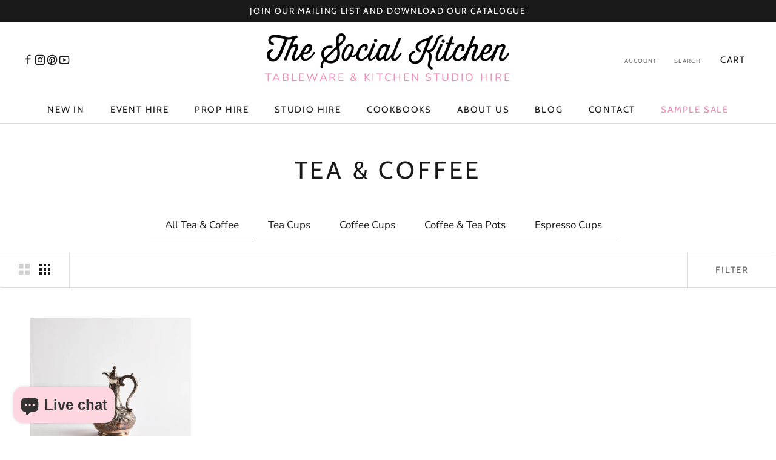

--- FILE ---
content_type: text/html; charset=utf-8
request_url: https://thesocialkitchen.org/collections/tea-coffee?page=2
body_size: 35324
content:
<!doctype html>

<html class="no-js" lang="en">
  <head>

    <!-- Google Tag Manager -->
<script>(function(w,d,s,l,i){w[l]=w[l]||[];w[l].push({'gtm.start':
new Date().getTime(),event:'gtm.js'});var f=d.getElementsByTagName(s)[0],
j=d.createElement(s),dl=l!='dataLayer'?'&l='+l:'';j.async=true;j.src=
'https://www.googletagmanager.com/gtm.js?id='+i+dl;f.parentNode.insertBefore(j,f);
})(window,document,'script','dataLayer','GTM-T6FXNFZ8');</script>
<!-- End Google Tag Manager -->

<script>
  
  (function() {
      class Ultimate_Shopify_DataLayer {
        constructor() {
          window.dataLayer = window.dataLayer || []; 
          
          // use a prefix of events name
          this.eventPrefix = 'new_';

          //Keep the value false to get non-formatted product ID
          this.formattedItemId = true; 

          // data schema
          this.dataSchema = {
            ecommerce: {
                show: true
            },
            dynamicRemarketing: {
                show: true,
                business_vertical: 'retail'
            }
          }

          // add to wishlist selectors
          this.addToWishListSelectors = {
            'addWishListIcon': '',
            'gridItemSelector': '',
            'productLinkSelector': 'a[href*="/products/"]'
          }

          // quick view selectors
          this.quickViewSelector = {
            'quickViewElement': '',
            'gridItemSelector': '',
            'productLinkSelector': 'a[href*="/products/"]'
          }

          // mini cart button selector
          this.miniCartButton = [
            'a[href="/cart"]', 
          ];
          this.miniCartAppersOn = 'click';


          // begin checkout buttons/links selectors
          this.beginCheckoutButtons = [
            'input[name="checkout"]',
            'button[name="checkout"]',
            'a[href="/checkout"]',
            '.additional-checkout-buttons',
          ];

          // direct checkout button selector
          this.shopifyDirectCheckoutButton = [
            '.shopify-payment-button'
          ]

          //Keep the value true if Add to Cart redirects to the cart page
          this.isAddToCartRedirect = false;
          
          // keep the value false if cart items increment/decrement/remove refresh page 
          this.isAjaxCartIncrementDecrement = true;
          

          // Caution: Do not modify anything below this line, as it may result in it not functioning correctly.
          this.cart = {"note":null,"attributes":{},"original_total_price":0,"total_price":0,"total_discount":0,"total_weight":0.0,"item_count":0,"items":[],"requires_shipping":false,"currency":"GBP","items_subtotal_price":0,"cart_level_discount_applications":[],"checkout_charge_amount":0}
          this.countryCode = "GB";
          this.storeURL = "https://thesocialkitchen.org";
          localStorage.setItem('shopCountryCode', this.countryCode);
          this.collectData(); 
          this.itemsList = [];
        }

        updateCart() {
          fetch("/cart.js")
          .then((response) => response.json())
          .then((data) => {
            this.cart = data;
          });
        }

       debounce(delay) {         
          let timeoutId;
          return function(func) {
            const context = this;
            const args = arguments;
            
            clearTimeout(timeoutId);
            
            timeoutId = setTimeout(function() {
              func.apply(context, args);
            }, delay);
          };
        }

        eventConsole(eventName, eventData) {
          const css1 = 'background: red; color: #fff; font-size: normal; border-radius: 3px 0 0 3px; padding: 3px 4px;';
          const css2 = 'background-color: blue; color: #fff; font-size: normal; border-radius: 0 3px 3px 0; padding: 3px 4px;';
          console.log('%cGTM DataLayer Event:%c' + eventName, css1, css2, eventData);
        }

        collectData() { 
            this.customerData();
            this.ajaxRequestData();
            this.searchPageData();
            this.miniCartData();
            this.beginCheckoutData();
  
            
  
            
  
            
              this.collectionsPageData();
            
            
            this.addToWishListData();
            this.quickViewData();
            this.selectItemData(); 
            this.formData();
            this.phoneClickData();
            this.emailClickData();
            this.loginRegisterData();
        }        

        //logged-in customer data 
        customerData() {
            const currentUser = {};
            

            if (currentUser.email) {
              currentUser.hash_email = "e3b0c44298fc1c149afbf4c8996fb92427ae41e4649b934ca495991b7852b855"
            }

            if (currentUser.phone) {
              currentUser.hash_phone = "e3b0c44298fc1c149afbf4c8996fb92427ae41e4649b934ca495991b7852b855"
            }

            window.dataLayer = window.dataLayer || [];
            dataLayer.push({
              customer: currentUser
            });
        }

        // add_to_cart, remove_from_cart, search
        ajaxRequestData() {
          const self = this;
          
          // handle non-ajax add to cart
          if(this.isAddToCartRedirect) {
            document.addEventListener('submit', function(event) {
              const addToCartForm = event.target.closest('form[action="/cart/add"]');
              if(addToCartForm) {
                event.preventDefault();
                
                const formData = new FormData(addToCartForm);
            
                fetch(window.Shopify.routes.root + 'cart/add.js', {
                  method: 'POST',
                  body: formData
                })
                .then(response => {
                    window.location.href = "/cart";
                })
                .catch((error) => {
                  console.error('Error:', error);
                });
              }
            });
          }
          
          // fetch
          let originalFetch = window.fetch;
          let debounce = this.debounce(800);
          
          window.fetch = function () {
            return originalFetch.apply(this, arguments).then((response) => {
              if (response.ok) {
                let cloneResponse = response.clone();
                let requestURL = arguments[0]['url'] || arguments[0];
                
                if(typeof requestURL === 'string' && /.*\/search\/?.*\?.*q=.+/.test(requestURL) && !requestURL.includes('&requestFrom=uldt')) {   
                  const queryString = requestURL.split('?')[1];
                  const urlParams = new URLSearchParams(queryString);
                  const search_term = urlParams.get("q");

                  debounce(function() {
                    fetch(`${self.storeURL}/search/suggest.json?q=${search_term}&resources[type]=product&requestFrom=uldt`)
                      .then(res => res.json())
                      .then(function(data) {
                            const products = data.resources.results.products;
                            if(products.length) {
                              const fetchRequests = products.map(product =>
                                fetch(`${self.storeURL}/${product.url.split('?')[0]}.js`)
                                  .then(response => response.json())
                                  .catch(error => console.error('Error fetching:', error))
                              );

                              Promise.all(fetchRequests)
                                .then(products => {
                                    const items = products.map((product) => {
                                      return {
                                        product_id: product.id,
                                        product_title: product.title,
                                        variant_id: product.variants[0].id,
                                        variant_title: product.variants[0].title,
                                        vendor: product.vendor,
                                        total_discount: 0,
                                        final_price: product.price_min,
                                        product_type: product.type, 
                                        quantity: 1
                                      }
                                    });

                                    self.ecommerceDataLayer('search', {search_term, items});
                                })
                            }else {
                              self.ecommerceDataLayer('search', {search_term, items: []});
                            }
                      });
                  });
                }
                else if (typeof requestURL === 'string' && requestURL.includes("/cart/add")) {
                  cloneResponse.text().then((text) => {
                    let data = JSON.parse(text);

                    if(data.items && Array.isArray(data.items)) {
                      data.items.forEach(function(item) {
                         self.ecommerceDataLayer('add_to_cart', {items: [item]});
                      })
                    } else {
                      self.ecommerceDataLayer('add_to_cart', {items: [data]});
                    }
                    self.updateCart();
                  });
                }else if(typeof requestURL === 'string' && (requestURL.includes("/cart/change") || requestURL.includes("/cart/update"))) {
                  
                   cloneResponse.text().then((text) => {
                     
                    let newCart = JSON.parse(text);
                    let newCartItems = newCart.items;
                    let oldCartItems = self.cart.items;

                    for(let i = 0; i < oldCartItems.length; i++) {
                      let item = oldCartItems[i];
                      let newItem = newCartItems.find(newItems => newItems.id === item.id);


                      if(newItem) {

                        if(newItem.quantity > item.quantity) {
                          // cart item increment
                          let quantity = (newItem.quantity - item.quantity);
                          let updatedItem = {...item, quantity}
                          self.ecommerceDataLayer('add_to_cart', {items: [updatedItem]});
                          self.updateCart(); 

                        }else if(newItem.quantity < item.quantity) {
                          // cart item decrement
                          let quantity = (item.quantity - newItem.quantity);
                          let updatedItem = {...item, quantity}
                          self.ecommerceDataLayer('remove_from_cart', {items: [updatedItem]});
                          self.updateCart(); 
                        }
                        

                      }else {
                        self.ecommerceDataLayer('remove_from_cart', {items: [item]});
                        self.updateCart(); 
                      }
                    }
                     
                  });
                }
              }
              return response;
            });
          }
          // end fetch 


          //xhr
          var origXMLHttpRequest = XMLHttpRequest;
          XMLHttpRequest = function() {
            var requestURL;
    
            var xhr = new origXMLHttpRequest();
            var origOpen = xhr.open;
            var origSend = xhr.send;
            
            // Override the `open` function.
            xhr.open = function(method, url) {
                requestURL = url;
                return origOpen.apply(this, arguments);
            };
    
    
            xhr.send = function() {
    
                // Only proceed if the request URL matches what we're looking for.
                if (typeof requestURL === 'string' && (requestURL.includes("/cart/add") || requestURL.includes("/cart/change") || /.*\/search\/?.*\?.*q=.+/.test(requestURL))) {
        
                    xhr.addEventListener('load', function() {
                        if (xhr.readyState === 4) {
                            if (xhr.status >= 200 && xhr.status < 400) { 

                              if(typeof requestURL === 'string' && /.*\/search\/?.*\?.*q=.+/.test(requestURL) && !requestURL.includes('&requestFrom=uldt')) {
                                const queryString = requestURL.split('?')[1];
                                const urlParams = new URLSearchParams(queryString);
                                const search_term = urlParams.get("q");

                                debounce(function() {
                                    fetch(`${self.storeURL}/search/suggest.json?q=${search_term}&resources[type]=product&requestFrom=uldt`)
                                      .then(res => res.json())
                                      .then(function(data) {
                                            const products = data.resources.results.products;
                                            if(products.length) {
                                              const fetchRequests = products.map(product =>
                                                fetch(`${self.storeURL}/${product.url.split('?')[0]}.js`)
                                                  .then(response => response.json())
                                                  .catch(error => console.error('Error fetching:', error))
                                              );
                
                                              Promise.all(fetchRequests)
                                                .then(products => {
                                                    const items = products.map((product) => {
                                                      return {
                                                        product_id: product.id,
                                                        product_title: product.title,
                                                        variant_id: product.variants[0].id,
                                                        variant_title: product.variants[0].title,
                                                        vendor: product.vendor,
                                                        total_discount: 0,
                                                        final_price: product.price_min,
                                                        product_type: product.type, 
                                                        quantity: 1
                                                      }
                                                    });
                
                                                    self.ecommerceDataLayer('search', {search_term, items});
                                                })
                                            }else {
                                              self.ecommerceDataLayer('search', {search_term, items: []});
                                            }
                                      });
                                  });

                              }

                              else if(typeof requestURL === 'string' && requestURL.includes("/cart/add")) {
                                  const data = JSON.parse(xhr.responseText);

                                  if(data.items && Array.isArray(data.items)) {
                                    data.items.forEach(function(item) {
                                        self.ecommerceDataLayer('add_to_cart', {items: [item]});
                                      })
                                  } else {
                                    self.ecommerceDataLayer('add_to_cart', {items: [data]});
                                  }
                                  self.updateCart();
                                 
                               }else if(typeof requestURL === 'string' && requestURL.includes("/cart/change")) {
                                 
                                  const newCart = JSON.parse(xhr.responseText);
                                  const newCartItems = newCart.items;
                                  let oldCartItems = self.cart.items;
              
                                  for(let i = 0; i < oldCartItems.length; i++) {
                                    let item = oldCartItems[i];
                                    let newItem = newCartItems.find(newItems => newItems.id === item.id);
              
              
                                    if(newItem) {
                                      if(newItem.quantity > item.quantity) {
                                        // cart item increment
                                        let quantity = (newItem.quantity - item.quantity);
                                        let updatedItem = {...item, quantity}
                                        self.ecommerceDataLayer('add_to_cart', {items: [updatedItem]});
                                        self.updateCart(); 
              
                                      }else if(newItem.quantity < item.quantity) {
                                        // cart item decrement
                                        let quantity = (item.quantity - newItem.quantity);
                                        let updatedItem = {...item, quantity}
                                        self.ecommerceDataLayer('remove_from_cart', {items: [updatedItem]});
                                        self.updateCart(); 
                                      }
                                      
              
                                    }else {
                                      self.ecommerceDataLayer('remove_from_cart', {items: [item]});
                                      self.updateCart(); 
                                    }
                                  }
                               }          
                            }
                        }
                    });
                }
    
                return origSend.apply(this, arguments);
            };
    
            return xhr;
          }; 
          //end xhr
        }

        // search event from search page
        searchPageData() {
          const self = this;
          let pageUrl = window.location.href;
          
          if(/.+\/search\?.*\&?q=.+/.test(pageUrl)) {   
            const queryString = pageUrl.split('?')[1];
            const urlParams = new URLSearchParams(queryString);
            const search_term = urlParams.get("q");
                
            fetch(`https://thesocialkitchen.org/search/suggest.json?q=${search_term}&resources[type]=product&requestFrom=uldt`)
            .then(res => res.json())
            .then(function(data) {
                  const products = data.resources.results.products;
                  if(products.length) {
                    const fetchRequests = products.map(product =>
                      fetch(`${self.storeURL}/${product.url.split('?')[0]}.js`)
                        .then(response => response.json())
                        .catch(error => console.error('Error fetching:', error))
                    );
                    Promise.all(fetchRequests)
                    .then(products => {
                        const items = products.map((product) => {
                            return {
                            product_id: product.id,
                            product_title: product.title,
                            variant_id: product.variants[0].id,
                            variant_title: product.variants[0].title,
                            vendor: product.vendor,
                            total_discount: 0,
                            final_price: product.price_min,
                            product_type: product.type, 
                            quantity: 1
                            }
                        });

                        self.ecommerceDataLayer('search', {search_term, items});
                    });
                  }else {
                    self.ecommerceDataLayer('search', {search_term, items: []});
                  }
            });
          }
        }

        // view_cart
        miniCartData() {
          if(this.miniCartButton.length) {
            let self = this;
            if(this.miniCartAppersOn === 'hover') {
              this.miniCartAppersOn = 'mouseenter';
            }
            this.miniCartButton.forEach((selector) => {
              let miniCartButtons = document.querySelectorAll(selector);
              miniCartButtons.forEach((miniCartButton) => {
                  miniCartButton.addEventListener(self.miniCartAppersOn, () => {
                    self.ecommerceDataLayer('view_cart', self.cart);
                  });
              })
            });
          }
        }

        // begin_checkout
        beginCheckoutData() {
          let self = this;
          document.addEventListener('pointerdown', (event) => {
            let targetElement = event.target.closest(self.beginCheckoutButtons.join(', '));
            if(targetElement) {
              self.ecommerceDataLayer('begin_checkout', self.cart);
            }
          });
        }

        // view_cart, add_to_cart, remove_from_cart
        viewCartPageData() {
          
          this.ecommerceDataLayer('view_cart', this.cart);

          //if cart quantity chagne reload page 
          if(!this.isAjaxCartIncrementDecrement) {
            const self = this;
            document.addEventListener('pointerdown', (event) => {
              const target = event.target.closest('a[href*="/cart/change?"]');
              if(target) {
                const linkUrl = target.getAttribute('href');
                const queryString = linkUrl.split("?")[1];
                const urlParams = new URLSearchParams(queryString);
                const newQuantity = urlParams.get("quantity");
                const line = urlParams.get("line");
                const cart_id = urlParams.get("id");
        
                
                if(newQuantity && (line || cart_id)) {
                  let item = line ? {...self.cart.items[line - 1]} : self.cart.items.find(item => item.key === cart_id);
        
                  let event = 'add_to_cart';
                  if(newQuantity < item.quantity) {
                    event = 'remove_from_cart';
                  }
        
                  let quantity = Math.abs(newQuantity - item.quantity);
                  item['quantity'] = quantity;
        
                  self.ecommerceDataLayer(event, {items: [item]});
                }
              }
            });
          }
        }

        productSinglePage() {
        
        }

        collectionsPageData() {
          var ecommerce = {
            'items': [
              
                {
                    'product_id': 8551589937444,
                    'variant_id': 46148342350116,
                    'vendor': "The Social Kitchen",
                    'sku': "DECANTER_017",
                    'total_discount': 0,
                    'variant_title': "Silver \/ Silver",
                    'product_title': "Vintage Silver Decater with Ornate Design",
                    'final_price': Number(1300),
                    'product_type': "Props",
                    'item_list_id': 435598754084,
                    'item_list_name': "Tea \u0026 Coffee",
                    'url': "\/products\/decanter_017",
                    'quantity': 1
                },
              
              ]
          };

          this.itemsList = ecommerce.items;
          ecommerce['item_list_id'] = 435598754084
          ecommerce['item_list_name'] = "Tea \u0026 Coffee"

          this.ecommerceDataLayer('view_item_list', ecommerce);
        }
        
        
        // add to wishlist
        addToWishListData() {
          if(this.addToWishListSelectors && this.addToWishListSelectors.addWishListIcon) {
            const self = this;
            document.addEventListener('pointerdown', (event) => {
              let target = event.target;
              
              if(target.closest(self.addToWishListSelectors.addWishListIcon)) {
                let pageULR = window.location.href.replace(/\?.+/, '');
                let requestURL = undefined;
          
                if(/\/products\/[^/]+$/.test(pageULR)) {
                  requestURL = pageULR;
                } else if(self.addToWishListSelectors.gridItemSelector && self.addToWishListSelectors.productLinkSelector) {
                  let itemElement = target.closest(self.addToWishListSelectors.gridItemSelector);
                  if(itemElement) {
                    let linkElement = itemElement.querySelector(self.addToWishListSelectors.productLinkSelector); 
                    if(linkElement) {
                      let link = linkElement.getAttribute('href').replace(/\?.+/g, '');
                      if(link && /\/products\/[^/]+$/.test(link)) {
                        requestURL = link;
                      }
                    }
                  }
                }

                if(requestURL) {
                  fetch(requestURL + '.json')
                    .then(res => res.json())
                    .then(result => {
                      let data = result.product;                    
                      if(data) {
                        let dataLayerData = {
                          product_id: data.id,
                            variant_id: data.variants[0].id,
                            product_title: data.title,
                          quantity: 1,
                          final_price: parseFloat(data.variants[0].price) * 100,
                          total_discount: 0,
                          product_type: data.product_type,
                          vendor: data.vendor,
                          variant_title: (data.variants[0].title !== 'Default Title') ? data.variants[0].title : undefined,
                          sku: data.variants[0].sku,
                        }

                        self.ecommerceDataLayer('add_to_wishlist', {items: [dataLayerData]});
                      }
                    });
                }
              }
            });
          }
        }

        quickViewData() {
          if(this.quickViewSelector.quickViewElement && this.quickViewSelector.gridItemSelector && this.quickViewSelector.productLinkSelector) {
            const self = this;
            document.addEventListener('pointerdown', (event) => {
              let target = event.target;
              if(target.closest(self.quickViewSelector.quickViewElement)) {
                let requestURL = undefined;
                let itemElement = target.closest(this.quickViewSelector.gridItemSelector );
                
                if(itemElement) {
                  let linkElement = itemElement.querySelector(self.quickViewSelector.productLinkSelector); 
                  if(linkElement) {
                    let link = linkElement.getAttribute('href').replace(/\?.+/g, '');
                    if(link && /\/products\/[^/]+$/.test(link)) {
                      requestURL = link;
                    }
                  }
                }   
                
                if(requestURL) {
                    fetch(requestURL + '.json')
                      .then(res => res.json())
                      .then(result => {
                        let data = result.product;                    
                        if(data) {
                          let dataLayerData = {
                            product_id: data.id,
                            variant_id: data.variants[0].id,
                            product_title: data.title,
                            quantity: 1,
                            final_price: parseFloat(data.variants[0].price) * 100,
                            total_discount: 0,
                            product_type: data.product_type,
                            vendor: data.vendor,
                            variant_title: (data.variants[0].title !== 'Default Title') ? data.variants[0].title : undefined,
                            sku: data.variants[0].sku,
                          }
  
                          self.ecommerceDataLayer('view_item', {items: [dataLayerData]});
                          self.quickViewVariants = data.variants;
                          self.quickViewedItem = dataLayerData;
                        }
                      });
                  }
              }
            });

            
              if(this.shopifyDirectCheckoutButton.length) {
                let self = this;
                document.addEventListener('pointerdown', (event) => {
                  let target = event.target;
                  let checkoutButton = event.target.closest(this.shopifyDirectCheckoutButton.join(', '));
                  
                  if(self.quickViewVariants && self.quickViewedItem && self.quickViewVariants.length && checkoutButton) {

                    let checkoutForm = checkoutButton.closest('form[action*="/cart/add"]');
                    if(checkoutForm) {
                        let quantity = 1;
                        let varientInput = checkoutForm.querySelector('input[name="id"]');
                        let quantitySelector = checkoutForm.getAttribute('id');

                        if(quantitySelector) {
                          let quentityInput = document.querySelector('input[name="quantity"][form="'+quantitySelector+'"]');
                          if(quentityInput) {
                              quantity = +quentityInput.value;
                          }
                        }

                        if(varientInput) {
                            let variant_id = parseInt(varientInput.value);

                            if(variant_id) {
                                const variant = self.quickViewVariants.find(item => item.id === +variant_id);
                                if(variant && self.quickViewedItem) {
                                    self.quickViewedItem['variant_id'] = variant_id;
                                    self.quickViewedItem['variant_title'] = variant.title;
                                    self.quickViewedItem['final_price'] = parseFloat(variant.price) * 100;
                                    self.quickViewedItem['quantity'] = quantity; 
    
                                    self.ecommerceDataLayer('add_to_cart', {items: [self.quickViewedItem]});
                                    self.ecommerceDataLayer('begin_checkout', {items: [self.quickViewedItem]});
                                }
                            }
                        }
                    }

                  }
                }); 
            }
            
          }
        }

        // select_item events
        selectItemData() {
          
          const self = this;
          const items = this.itemsList;

                      
            document.addEventListener('pointerdown', function(event) {
                            
              const productLink = event.target.closest('a[href*="/products/"]');

              if(productLink) {
                  const linkUrl = productLink.getAttribute('href');

                  const matchProduct = (item) => {
                    var itemSlug = (item.url.split('/products/')[1]).split('#')[0].split('?')[0].trim();
                    var linkUrlItemSlug = (linkUrl.split('/products/')[1]).split('#')[0].split('?')[0].trim();
                    
                    return itemSlug === linkUrlItemSlug;  
                  }
                
                  const item = items.find(matchProduct);
                  const index = items.findIndex(matchProduct);
                
                  if(item) {
                    self.ecommerceDataLayer('select_item', {items: [{...item, index: index}]});
                  }
              }
            });
          

          // select item on varient change
          document.addEventListener('variant:change', function(event) {            
            const product_id = event.detail.product.id;
            const variant_id = event.detail.variant.id;
            const vendor = event.detail.product.vendor; 
            const variant_title = event.detail.variant.public_title;
            const product_title = event.detail.product.title;
            const final_price = event.detail.variant.price;
            const product_type = event.detail.product.type;

             const item = {
                product_id: product_id,
                product_title: product_title,
                variant_id: variant_id,
                variant_title: variant_title,
                vendor: vendor,
                final_price: final_price,
                product_type: product_type, 
                quantity: 1
             }
            
             self.ecommerceDataLayer('select_item', {items: [item]});
          });
        }

        // all ecommerce events
        ecommerceDataLayer(event, data) {
          const self = this;
          dataLayer.push({ 'ecommerce': null });
          const dataLayerData = {
            "event": this.eventPrefix + event,
            'ecommerce': {
               'currency': this.cart.currency,
               'items': data.items.map((item, index) => {
                 const dataLayerItem = {
                    'index': index,
                    'id': this.formattedItemId  ? `shopify_${this.countryCode}_${item.product_id}_${item.variant_id}` : item.product_id.toString(),
			    'item_id': item.product_id.toString(),
                    'product_id': item.product_id.toString(),
                    'variant_id': item.variant_id.toString(),
                    'item_name': item.product_title,
                    'quantity': item.quantity,
                    'price': +((item.final_price / 100).toFixed(2)),
                    'discount': item.total_discount ? +((item.total_discount / 100).toFixed(2)) : 0 
                }

                if(item.product_type) {
                  dataLayerItem['item_category'] = item.product_type;
                }
                
                if(item.vendor) {
                  dataLayerItem['item_brand'] = item.vendor;
                }
               
                if(item.variant_title && item.variant_title !== 'Default Title') {
                  dataLayerItem['item_variant'] = item.variant_title;
                }
              
                if(item.sku) {
                  dataLayerItem['sku'] = item.sku;
                }

                if(item.item_list_name) {
                  dataLayerItem['item_list_name'] = item.item_list_name;
                }

                if(item.item_list_id) {
                  dataLayerItem['item_list_id'] = item.item_list_id.toString()
                }

                return dataLayerItem;
              })
            }
          }

          if(data.total_price !== undefined) {
            dataLayerData['ecommerce']['value'] =  +((data.total_price / 100).toFixed(2));
          } else {
            dataLayerData['ecommerce']['value'] = +(dataLayerData['ecommerce']['items'].reduce((total, item) => total + (item.price * item.quantity), 0)).toFixed(2);
          }
          
          if(data.item_list_id) {
            dataLayerData['ecommerce']['item_list_id'] = data.item_list_id;
          }
          
          if(data.item_list_name) {
            dataLayerData['ecommerce']['item_list_name'] = data.item_list_name;
          }

          if(data.search_term) {
            dataLayerData['search_term'] = data.search_term;
          }

          if(self.dataSchema.dynamicRemarketing && self.dataSchema.dynamicRemarketing.show) {
            dataLayer.push({ 'dynamicRemarketing': null });
            dataLayerData['dynamicRemarketing'] = {
                value: dataLayerData.ecommerce.value,
                items: dataLayerData.ecommerce.items.map(item => ({id: item.id, google_business_vertical: self.dataSchema.dynamicRemarketing.business_vertical}))
            }
          }

          if(!self.dataSchema.ecommerce ||  !self.dataSchema.ecommerce.show) {
            delete dataLayerData['ecommerce'];
          }

          dataLayer.push(dataLayerData);
          self.eventConsole(self.eventPrefix + event, dataLayerData);
        }

        
        // contact form submit & newsletters signup
        formData() {
          const self = this;
          document.addEventListener('submit', function(event) {

            let targetForm = event.target.closest('form[action^="/contact"]');


            if(targetForm) {
              const formData = {
                form_location: window.location.href,
                form_id: targetForm.getAttribute('id'),
                form_classes: targetForm.getAttribute('class')
              };
                            
              let formType = targetForm.querySelector('input[name="form_type"]');
              let inputs = targetForm.querySelectorAll("input:not([type=hidden]):not([type=submit]), textarea, select");
              
              inputs.forEach(function(input) {
                var inputName = input.name;
                var inputValue = input.value;
                
                if (inputName && inputValue) {
                  var matches = inputName.match(/\[(.*?)\]/);
                  if (matches && matches.length > 1) {
                     var fieldName = matches[1];
                     formData[fieldName] = input.value;
                  }
                }
              });
              
              if(formType && formType.value === 'customer') {
                dataLayer.push({ event: self.eventPrefix + 'newsletter_signup', ...formData});
                self.eventConsole(self.eventPrefix + 'newsletter_signup', { event: self.eventPrefix + 'newsletter_signup', ...formData});

              } else if(formType && formType.value === 'contact') {
                dataLayer.push({ event: self.eventPrefix + 'contact_form_submit', ...formData});
                self.eventConsole(self.eventPrefix + 'contact_form_submit', { event: self.eventPrefix + 'contact_form_submit', ...formData});
              }
            }
          });

        }

        // phone_number_click event
        phoneClickData() {
          const self = this; 
          document.addEventListener('click', function(event) {
            let target = event.target.closest('a[href^="tel:"]');
            if(target) {
              let phone_number = target.getAttribute('href').replace('tel:', '');
              let eventData = {
                event: self.eventPrefix + 'phone_number_click',
                page_location: window.location.href,
                link_classes: target.getAttribute('class'),
                link_id: target.getAttribute('id'),
                phone_number
              }

              dataLayer.push(eventData);
              self.eventConsole(self.eventPrefix + 'phone_number_click', eventData);
            }
          });
        }
  
        // email_click event
        emailClickData() {
          const self = this; 
          document.addEventListener('click', function(event) {
            let target = event.target.closest('a[href^="mailto:"]');
            if(target) {
              let email_address = target.getAttribute('href').replace('mailto:', '');
              let eventData = {
                event: self.eventPrefix + 'email_click',
                page_location: window.location.href,
                link_classes: target.getAttribute('class'),
                link_id: target.getAttribute('id'),
                email_address
              }

              dataLayer.push(eventData);
              self.eventConsole(self.eventPrefix + 'email_click', eventData);
            }
          });
        }

        //login register 
        loginRegisterData() {
          
          const self = this; 
          let isTrackedLogin = false;
          let isTrackedRegister = false;
          
          if(window.location.href.includes('/account/login')) {
            document.addEventListener('submit', function(e) {
              const loginForm = e.target.closest('[action="/account/login"]');
              if(loginForm && !isTrackedLogin) {
                  const eventData = {
                    event: self.eventPrefix + 'login'
                  }
                  isTrackedLogin = true;
                  dataLayer.push(eventData);
                  self.eventConsole(self.eventPrefix + 'login', eventData);
              }
            });
          }

          if(window.location.href.includes('/account/register')) {
            document.addEventListener('submit', function(e) {
              const registerForm = e.target.closest('[action="/account"]');
              if(registerForm && !isTrackedRegister) {
                  const eventData = {
                    event: self.eventPrefix + 'sign_up'
                  }
                
                  isTrackedRegister = true;
                  dataLayer.push(eventData);
                  self.eventConsole(self.eventPrefix + 'sign_up', eventData);
              }
            });
          }
        }
      } 
      // end Ultimate_Shopify_DataLayer

      document.addEventListener('DOMContentLoaded', function() {
        try{
          new Ultimate_Shopify_DataLayer();
        }catch(error) {
          console.log(error);
        }
      });
    
  })();
</script>




    <meta charset="utf-8">
    <meta http-equiv="X-UA-Compatible" content="IE=edge,chrome=1">
    <meta
      name="viewport"
      content="width=device-width, initial-scale=1.0, height=device-height, minimum-scale=1.0, maximum-scale=1.0"
    >
    <meta name="theme-color" content="">

    <title>
      Tea &amp; Coffee
      
       &ndash; Page 2
       &ndash; The Social Kitchen
    </title><link rel="canonical" href="https://thesocialkitchen.org/collections/tea-coffee?page=2"><link rel="shortcut icon" href="//thesocialkitchen.org/cdn/shop/files/tsk-favicon_96x.png?v=1675184955" type="image/png"><meta property="og:type" content="website">
  <meta property="og:title" content="Tea &amp; Coffee">
  <meta property="og:image" content="http://thesocialkitchen.org/cdn/shop/files/silver-decanter-017.jpg?v=1691174671">
  <meta property="og:image:secure_url" content="https://thesocialkitchen.org/cdn/shop/files/silver-decanter-017.jpg?v=1691174671">
  <meta property="og:image:width" content="2014">
  <meta property="og:image:height" content="2014"><meta property="og:url" content="https://thesocialkitchen.org/collections/tea-coffee?page=2">
<meta property="og:site_name" content="The Social Kitchen"><meta name="twitter:card" content="summary"><meta name="twitter:title" content="Tea & Coffee">
  <meta name="twitter:description" content="">
  <meta name="twitter:image" content="https://thesocialkitchen.org/cdn/shop/files/silver-decanter-017_600x600_crop_center.jpg?v=1691174671">
    <style>
  @font-face {
  font-family: Cabin;
  font-weight: 400;
  font-style: normal;
  font-display: fallback;
  src: url("//thesocialkitchen.org/cdn/fonts/cabin/cabin_n4.cefc6494a78f87584a6f312fea532919154f66fe.woff2") format("woff2"),
       url("//thesocialkitchen.org/cdn/fonts/cabin/cabin_n4.8c16611b00f59d27f4b27ce4328dfe514ce77517.woff") format("woff");
}

  @font-face {
  font-family: Nunito;
  font-weight: 400;
  font-style: normal;
  font-display: fallback;
  src: url("//thesocialkitchen.org/cdn/fonts/nunito/nunito_n4.fc49103dc396b42cae9460289072d384b6c6eb63.woff2") format("woff2"),
       url("//thesocialkitchen.org/cdn/fonts/nunito/nunito_n4.5d26d13beeac3116db2479e64986cdeea4c8fbdd.woff") format("woff");
}


  @font-face {
  font-family: Nunito;
  font-weight: 700;
  font-style: normal;
  font-display: fallback;
  src: url("//thesocialkitchen.org/cdn/fonts/nunito/nunito_n7.37cf9b8cf43b3322f7e6e13ad2aad62ab5dc9109.woff2") format("woff2"),
       url("//thesocialkitchen.org/cdn/fonts/nunito/nunito_n7.45cfcfadc6630011252d54d5f5a2c7c98f60d5de.woff") format("woff");
}

  @font-face {
  font-family: Nunito;
  font-weight: 400;
  font-style: italic;
  font-display: fallback;
  src: url("//thesocialkitchen.org/cdn/fonts/nunito/nunito_i4.fd53bf99043ab6c570187ed42d1b49192135de96.woff2") format("woff2"),
       url("//thesocialkitchen.org/cdn/fonts/nunito/nunito_i4.cb3876a003a73aaae5363bb3e3e99d45ec598cc6.woff") format("woff");
}

  @font-face {
  font-family: Nunito;
  font-weight: 700;
  font-style: italic;
  font-display: fallback;
  src: url("//thesocialkitchen.org/cdn/fonts/nunito/nunito_i7.3f8ba2027bc9ceb1b1764ecab15bae73f86c4632.woff2") format("woff2"),
       url("//thesocialkitchen.org/cdn/fonts/nunito/nunito_i7.82bfb5f86ec77ada3c9f660da22064c2e46e1469.woff") format("woff");
}


  :root {
    --heading-font-family : Cabin, sans-serif;
    --heading-font-weight : 400;
    --heading-font-style  : normal;

    --text-font-family : Nunito, sans-serif;
    --text-font-weight : 400;
    --text-font-style  : normal;

    --base-text-font-size   : 17px;
    --default-text-font-size: 14px;--background          : #ffffff;
    --background-rgb      : 255, 255, 255;
    --light-background    : #ffffff;
    --light-background-rgb: 255, 255, 255;
    --heading-color       : #191919;
    --text-color          : #191919;
    --text-color-rgb      : 25, 25, 25;
    --text-color-light    : #6a6a6a;
    --text-color-light-rgb: 106, 106, 106;
    --link-color          : #6a6a6a;
    --link-color-rgb      : 106, 106, 106;
    --border-color        : #dddddd;
    --border-color-rgb    : 221, 221, 221;

    --button-background    : #191919;
    --button-background-rgb: 25, 25, 25;
    --button-text-color    : #ffffff;

    --header-background       : #ffffff;
    --header-heading-color    : #191919;
    --header-light-text-color : #6a6a6a;
    --header-border-color     : #dddddd;

    --footer-background    : #ffffff;
    --footer-text-color    : #6a6a6a;
    --footer-heading-color : #191919;
    --footer-border-color  : #e9e9e9;

    --navigation-background      : #ffffff;
    --navigation-background-rgb  : 255, 255, 255;
    --navigation-text-color      : #191919;
    --navigation-text-color-light: rgba(25, 25, 25, 0.5);
    --navigation-border-color    : rgba(25, 25, 25, 0.25);

    --newsletter-popup-background     : #ffffff;
    --newsletter-popup-text-color     : #191919;
    --newsletter-popup-text-color-rgb : 25, 25, 25;

    --secondary-elements-background       : #f8f7f7;
    --secondary-elements-background-rgb   : 248, 247, 247;
    --secondary-elements-text-color       : #191919;
    --secondary-elements-text-color-light : rgba(25, 25, 25, 0.5);
    --secondary-elements-border-color     : rgba(25, 25, 25, 0.25);

    --product-sale-price-color    : #f94c43;
    --product-sale-price-color-rgb: 249, 76, 67;
    --product-star-rating: #f6a429;

    /* Shopify related variables */
    --payment-terms-background-color: #ffffff;

    /* Products */

    --horizontal-spacing-four-products-per-row: 40px;
        --horizontal-spacing-two-products-per-row : 40px;

    --vertical-spacing-four-products-per-row: 60px;
        --vertical-spacing-two-products-per-row : 75px;

    /* Animation */
    --drawer-transition-timing: cubic-bezier(0.645, 0.045, 0.355, 1);
    --header-base-height: 80px; /* We set a default for browsers that do not support CSS variables */

    /* Cursors */
    --cursor-zoom-in-svg    : url(//thesocialkitchen.org/cdn/shop/t/20/assets/cursor-zoom-in.svg?v=109174785453235400161719485182);
    --cursor-zoom-in-2x-svg : url(//thesocialkitchen.org/cdn/shop/t/20/assets/cursor-zoom-in-2x.svg?v=87904964246694542361719485182);
  }
</style>

<script>
  // IE11 does not have support for CSS variables, so we have to polyfill them
  if (!(((window || {}).CSS || {}).supports && window.CSS.supports('(--a: 0)'))) {
    const script = document.createElement('script');
    script.type = 'text/javascript';
    script.src = 'https://cdn.jsdelivr.net/npm/css-vars-ponyfill@2';
    script.onload = function() {
      cssVars({});
    };

    document.getElementsByTagName('head')[0].appendChild(script);
  }
</script>

    <script>window.performance && window.performance.mark && window.performance.mark('shopify.content_for_header.start');</script><meta name="facebook-domain-verification" content="wdwa34wsoayftizfkkvsjfr8laxhi4">
<meta name="google-site-verification" content="PbXlSiV3zfZfrGCBXR3SjmLBMvl0p9dumuvJL6sqt5Y">
<meta id="shopify-digital-wallet" name="shopify-digital-wallet" content="/69219025188/digital_wallets/dialog">
<meta name="shopify-checkout-api-token" content="4479021b728f01a8e1d18d0399f12f45">
<link rel="alternate" type="application/atom+xml" title="Feed" href="/collections/tea-coffee.atom" />
<link rel="prev" href="/collections/tea-coffee?page=1">
<link rel="alternate" type="application/json+oembed" href="https://thesocialkitchen.org/collections/tea-coffee.oembed?page=2">
<script async="async" src="/checkouts/internal/preloads.js?locale=en-GB"></script>
<link rel="preconnect" href="https://shop.app" crossorigin="anonymous">
<script async="async" src="https://shop.app/checkouts/internal/preloads.js?locale=en-GB&shop_id=69219025188" crossorigin="anonymous"></script>
<script id="apple-pay-shop-capabilities" type="application/json">{"shopId":69219025188,"countryCode":"GB","currencyCode":"GBP","merchantCapabilities":["supports3DS"],"merchantId":"gid:\/\/shopify\/Shop\/69219025188","merchantName":"The Social Kitchen","requiredBillingContactFields":["postalAddress","email"],"requiredShippingContactFields":["postalAddress","email"],"shippingType":"shipping","supportedNetworks":["visa","maestro","masterCard","amex","discover","elo"],"total":{"type":"pending","label":"The Social Kitchen","amount":"1.00"},"shopifyPaymentsEnabled":true,"supportsSubscriptions":true}</script>
<script id="shopify-features" type="application/json">{"accessToken":"4479021b728f01a8e1d18d0399f12f45","betas":["rich-media-storefront-analytics"],"domain":"thesocialkitchen.org","predictiveSearch":true,"shopId":69219025188,"locale":"en"}</script>
<script>var Shopify = Shopify || {};
Shopify.shop = "thesocialkitchen123.myshopify.com";
Shopify.locale = "en";
Shopify.currency = {"active":"GBP","rate":"1.0"};
Shopify.country = "GB";
Shopify.theme = {"name":"social-kitchen\/main","id":169425142052,"schema_name":"Prestige","schema_version":"6.0.0","theme_store_id":null,"role":"main"};
Shopify.theme.handle = "null";
Shopify.theme.style = {"id":null,"handle":null};
Shopify.cdnHost = "thesocialkitchen.org/cdn";
Shopify.routes = Shopify.routes || {};
Shopify.routes.root = "/";</script>
<script type="module">!function(o){(o.Shopify=o.Shopify||{}).modules=!0}(window);</script>
<script>!function(o){function n(){var o=[];function n(){o.push(Array.prototype.slice.apply(arguments))}return n.q=o,n}var t=o.Shopify=o.Shopify||{};t.loadFeatures=n(),t.autoloadFeatures=n()}(window);</script>
<script>
  window.ShopifyPay = window.ShopifyPay || {};
  window.ShopifyPay.apiHost = "shop.app\/pay";
  window.ShopifyPay.redirectState = null;
</script>
<script id="shop-js-analytics" type="application/json">{"pageType":"collection"}</script>
<script defer="defer" async type="module" src="//thesocialkitchen.org/cdn/shopifycloud/shop-js/modules/v2/client.init-shop-cart-sync_BApSsMSl.en.esm.js"></script>
<script defer="defer" async type="module" src="//thesocialkitchen.org/cdn/shopifycloud/shop-js/modules/v2/chunk.common_CBoos6YZ.esm.js"></script>
<script type="module">
  await import("//thesocialkitchen.org/cdn/shopifycloud/shop-js/modules/v2/client.init-shop-cart-sync_BApSsMSl.en.esm.js");
await import("//thesocialkitchen.org/cdn/shopifycloud/shop-js/modules/v2/chunk.common_CBoos6YZ.esm.js");

  window.Shopify.SignInWithShop?.initShopCartSync?.({"fedCMEnabled":true,"windoidEnabled":true});

</script>
<script>
  window.Shopify = window.Shopify || {};
  if (!window.Shopify.featureAssets) window.Shopify.featureAssets = {};
  window.Shopify.featureAssets['shop-js'] = {"shop-cart-sync":["modules/v2/client.shop-cart-sync_DJczDl9f.en.esm.js","modules/v2/chunk.common_CBoos6YZ.esm.js"],"init-fed-cm":["modules/v2/client.init-fed-cm_BzwGC0Wi.en.esm.js","modules/v2/chunk.common_CBoos6YZ.esm.js"],"init-windoid":["modules/v2/client.init-windoid_BS26ThXS.en.esm.js","modules/v2/chunk.common_CBoos6YZ.esm.js"],"shop-cash-offers":["modules/v2/client.shop-cash-offers_DthCPNIO.en.esm.js","modules/v2/chunk.common_CBoos6YZ.esm.js","modules/v2/chunk.modal_Bu1hFZFC.esm.js"],"shop-button":["modules/v2/client.shop-button_D_JX508o.en.esm.js","modules/v2/chunk.common_CBoos6YZ.esm.js"],"init-shop-email-lookup-coordinator":["modules/v2/client.init-shop-email-lookup-coordinator_DFwWcvrS.en.esm.js","modules/v2/chunk.common_CBoos6YZ.esm.js"],"shop-toast-manager":["modules/v2/client.shop-toast-manager_tEhgP2F9.en.esm.js","modules/v2/chunk.common_CBoos6YZ.esm.js"],"shop-login-button":["modules/v2/client.shop-login-button_DwLgFT0K.en.esm.js","modules/v2/chunk.common_CBoos6YZ.esm.js","modules/v2/chunk.modal_Bu1hFZFC.esm.js"],"avatar":["modules/v2/client.avatar_BTnouDA3.en.esm.js"],"init-shop-cart-sync":["modules/v2/client.init-shop-cart-sync_BApSsMSl.en.esm.js","modules/v2/chunk.common_CBoos6YZ.esm.js"],"pay-button":["modules/v2/client.pay-button_BuNmcIr_.en.esm.js","modules/v2/chunk.common_CBoos6YZ.esm.js"],"init-shop-for-new-customer-accounts":["modules/v2/client.init-shop-for-new-customer-accounts_DrjXSI53.en.esm.js","modules/v2/client.shop-login-button_DwLgFT0K.en.esm.js","modules/v2/chunk.common_CBoos6YZ.esm.js","modules/v2/chunk.modal_Bu1hFZFC.esm.js"],"init-customer-accounts-sign-up":["modules/v2/client.init-customer-accounts-sign-up_TlVCiykN.en.esm.js","modules/v2/client.shop-login-button_DwLgFT0K.en.esm.js","modules/v2/chunk.common_CBoos6YZ.esm.js","modules/v2/chunk.modal_Bu1hFZFC.esm.js"],"shop-follow-button":["modules/v2/client.shop-follow-button_C5D3XtBb.en.esm.js","modules/v2/chunk.common_CBoos6YZ.esm.js","modules/v2/chunk.modal_Bu1hFZFC.esm.js"],"checkout-modal":["modules/v2/client.checkout-modal_8TC_1FUY.en.esm.js","modules/v2/chunk.common_CBoos6YZ.esm.js","modules/v2/chunk.modal_Bu1hFZFC.esm.js"],"init-customer-accounts":["modules/v2/client.init-customer-accounts_C0Oh2ljF.en.esm.js","modules/v2/client.shop-login-button_DwLgFT0K.en.esm.js","modules/v2/chunk.common_CBoos6YZ.esm.js","modules/v2/chunk.modal_Bu1hFZFC.esm.js"],"lead-capture":["modules/v2/client.lead-capture_Cq0gfm7I.en.esm.js","modules/v2/chunk.common_CBoos6YZ.esm.js","modules/v2/chunk.modal_Bu1hFZFC.esm.js"],"shop-login":["modules/v2/client.shop-login_BmtnoEUo.en.esm.js","modules/v2/chunk.common_CBoos6YZ.esm.js","modules/v2/chunk.modal_Bu1hFZFC.esm.js"],"payment-terms":["modules/v2/client.payment-terms_BHOWV7U_.en.esm.js","modules/v2/chunk.common_CBoos6YZ.esm.js","modules/v2/chunk.modal_Bu1hFZFC.esm.js"]};
</script>
<script>(function() {
  var isLoaded = false;
  function asyncLoad() {
    if (isLoaded) return;
    isLoaded = true;
    var urls = ["https:\/\/chimpstatic.com\/mcjs-connected\/js\/users\/5ee6091f76f94a488b7dd8a36\/82bfd38a32752e7a9ff048198.js?shop=thesocialkitchen123.myshopify.com","\/\/cdn.shopify.com\/proxy\/9e937ca4456e2e94e9e6ce16affb8a77ce7bff065585e34cd0c4900720481803\/cdn.nfcube.com\/instafeed-1ed2ee4e40514ebf7afff3a54509e8c8.js?shop=thesocialkitchen123.myshopify.com\u0026sp-cache-control=cHVibGljLCBtYXgtYWdlPTkwMA","https:\/\/static.ablestar.app\/link-manager\/404-tracker\/69219025188\/6471dbf9-7f45-4724-961e-edc4bdac88cf.js?shop=thesocialkitchen123.myshopify.com"];
    for (var i = 0; i < urls.length; i++) {
      var s = document.createElement('script');
      s.type = 'text/javascript';
      s.async = true;
      s.src = urls[i];
      var x = document.getElementsByTagName('script')[0];
      x.parentNode.insertBefore(s, x);
    }
  };
  if(window.attachEvent) {
    window.attachEvent('onload', asyncLoad);
  } else {
    window.addEventListener('load', asyncLoad, false);
  }
})();</script>
<script id="__st">var __st={"a":69219025188,"offset":0,"reqid":"8f3b54ef-ba1c-46c5-8c41-204cde8c4b5d-1768856640","pageurl":"thesocialkitchen.org\/collections\/tea-coffee?page=2","u":"42106d95e30a","p":"collection","rtyp":"collection","rid":435598754084};</script>
<script>window.ShopifyPaypalV4VisibilityTracking = true;</script>
<script id="captcha-bootstrap">!function(){'use strict';const t='contact',e='account',n='new_comment',o=[[t,t],['blogs',n],['comments',n],[t,'customer']],c=[[e,'customer_login'],[e,'guest_login'],[e,'recover_customer_password'],[e,'create_customer']],r=t=>t.map((([t,e])=>`form[action*='/${t}']:not([data-nocaptcha='true']) input[name='form_type'][value='${e}']`)).join(','),a=t=>()=>t?[...document.querySelectorAll(t)].map((t=>t.form)):[];function s(){const t=[...o],e=r(t);return a(e)}const i='password',u='form_key',d=['recaptcha-v3-token','g-recaptcha-response','h-captcha-response',i],f=()=>{try{return window.sessionStorage}catch{return}},m='__shopify_v',_=t=>t.elements[u];function p(t,e,n=!1){try{const o=window.sessionStorage,c=JSON.parse(o.getItem(e)),{data:r}=function(t){const{data:e,action:n}=t;return t[m]||n?{data:e,action:n}:{data:t,action:n}}(c);for(const[e,n]of Object.entries(r))t.elements[e]&&(t.elements[e].value=n);n&&o.removeItem(e)}catch(o){console.error('form repopulation failed',{error:o})}}const l='form_type',E='cptcha';function T(t){t.dataset[E]=!0}const w=window,h=w.document,L='Shopify',v='ce_forms',y='captcha';let A=!1;((t,e)=>{const n=(g='f06e6c50-85a8-45c8-87d0-21a2b65856fe',I='https://cdn.shopify.com/shopifycloud/storefront-forms-hcaptcha/ce_storefront_forms_captcha_hcaptcha.v1.5.2.iife.js',D={infoText:'Protected by hCaptcha',privacyText:'Privacy',termsText:'Terms'},(t,e,n)=>{const o=w[L][v],c=o.bindForm;if(c)return c(t,g,e,D).then(n);var r;o.q.push([[t,g,e,D],n]),r=I,A||(h.body.append(Object.assign(h.createElement('script'),{id:'captcha-provider',async:!0,src:r})),A=!0)});var g,I,D;w[L]=w[L]||{},w[L][v]=w[L][v]||{},w[L][v].q=[],w[L][y]=w[L][y]||{},w[L][y].protect=function(t,e){n(t,void 0,e),T(t)},Object.freeze(w[L][y]),function(t,e,n,w,h,L){const[v,y,A,g]=function(t,e,n){const i=e?o:[],u=t?c:[],d=[...i,...u],f=r(d),m=r(i),_=r(d.filter((([t,e])=>n.includes(e))));return[a(f),a(m),a(_),s()]}(w,h,L),I=t=>{const e=t.target;return e instanceof HTMLFormElement?e:e&&e.form},D=t=>v().includes(t);t.addEventListener('submit',(t=>{const e=I(t);if(!e)return;const n=D(e)&&!e.dataset.hcaptchaBound&&!e.dataset.recaptchaBound,o=_(e),c=g().includes(e)&&(!o||!o.value);(n||c)&&t.preventDefault(),c&&!n&&(function(t){try{if(!f())return;!function(t){const e=f();if(!e)return;const n=_(t);if(!n)return;const o=n.value;o&&e.removeItem(o)}(t);const e=Array.from(Array(32),(()=>Math.random().toString(36)[2])).join('');!function(t,e){_(t)||t.append(Object.assign(document.createElement('input'),{type:'hidden',name:u})),t.elements[u].value=e}(t,e),function(t,e){const n=f();if(!n)return;const o=[...t.querySelectorAll(`input[type='${i}']`)].map((({name:t})=>t)),c=[...d,...o],r={};for(const[a,s]of new FormData(t).entries())c.includes(a)||(r[a]=s);n.setItem(e,JSON.stringify({[m]:1,action:t.action,data:r}))}(t,e)}catch(e){console.error('failed to persist form',e)}}(e),e.submit())}));const S=(t,e)=>{t&&!t.dataset[E]&&(n(t,e.some((e=>e===t))),T(t))};for(const o of['focusin','change'])t.addEventListener(o,(t=>{const e=I(t);D(e)&&S(e,y())}));const B=e.get('form_key'),M=e.get(l),P=B&&M;t.addEventListener('DOMContentLoaded',(()=>{const t=y();if(P)for(const e of t)e.elements[l].value===M&&p(e,B);[...new Set([...A(),...v().filter((t=>'true'===t.dataset.shopifyCaptcha))])].forEach((e=>S(e,t)))}))}(h,new URLSearchParams(w.location.search),n,t,e,['guest_login'])})(!0,!0)}();</script>
<script integrity="sha256-4kQ18oKyAcykRKYeNunJcIwy7WH5gtpwJnB7kiuLZ1E=" data-source-attribution="shopify.loadfeatures" defer="defer" src="//thesocialkitchen.org/cdn/shopifycloud/storefront/assets/storefront/load_feature-a0a9edcb.js" crossorigin="anonymous"></script>
<script crossorigin="anonymous" defer="defer" src="//thesocialkitchen.org/cdn/shopifycloud/storefront/assets/shopify_pay/storefront-65b4c6d7.js?v=20250812"></script>
<script data-source-attribution="shopify.dynamic_checkout.dynamic.init">var Shopify=Shopify||{};Shopify.PaymentButton=Shopify.PaymentButton||{isStorefrontPortableWallets:!0,init:function(){window.Shopify.PaymentButton.init=function(){};var t=document.createElement("script");t.src="https://thesocialkitchen.org/cdn/shopifycloud/portable-wallets/latest/portable-wallets.en.js",t.type="module",document.head.appendChild(t)}};
</script>
<script data-source-attribution="shopify.dynamic_checkout.buyer_consent">
  function portableWalletsHideBuyerConsent(e){var t=document.getElementById("shopify-buyer-consent"),n=document.getElementById("shopify-subscription-policy-button");t&&n&&(t.classList.add("hidden"),t.setAttribute("aria-hidden","true"),n.removeEventListener("click",e))}function portableWalletsShowBuyerConsent(e){var t=document.getElementById("shopify-buyer-consent"),n=document.getElementById("shopify-subscription-policy-button");t&&n&&(t.classList.remove("hidden"),t.removeAttribute("aria-hidden"),n.addEventListener("click",e))}window.Shopify?.PaymentButton&&(window.Shopify.PaymentButton.hideBuyerConsent=portableWalletsHideBuyerConsent,window.Shopify.PaymentButton.showBuyerConsent=portableWalletsShowBuyerConsent);
</script>
<script data-source-attribution="shopify.dynamic_checkout.cart.bootstrap">document.addEventListener("DOMContentLoaded",(function(){function t(){return document.querySelector("shopify-accelerated-checkout-cart, shopify-accelerated-checkout")}if(t())Shopify.PaymentButton.init();else{new MutationObserver((function(e,n){t()&&(Shopify.PaymentButton.init(),n.disconnect())})).observe(document.body,{childList:!0,subtree:!0})}}));
</script>
<script id='scb4127' type='text/javascript' async='' src='https://thesocialkitchen.org/cdn/shopifycloud/privacy-banner/storefront-banner.js'></script><link id="shopify-accelerated-checkout-styles" rel="stylesheet" media="screen" href="https://thesocialkitchen.org/cdn/shopifycloud/portable-wallets/latest/accelerated-checkout-backwards-compat.css" crossorigin="anonymous">
<style id="shopify-accelerated-checkout-cart">
        #shopify-buyer-consent {
  margin-top: 1em;
  display: inline-block;
  width: 100%;
}

#shopify-buyer-consent.hidden {
  display: none;
}

#shopify-subscription-policy-button {
  background: none;
  border: none;
  padding: 0;
  text-decoration: underline;
  font-size: inherit;
  cursor: pointer;
}

#shopify-subscription-policy-button::before {
  box-shadow: none;
}

      </style>

<script>window.performance && window.performance.mark && window.performance.mark('shopify.content_for_header.end');</script>

    <link rel="stylesheet" href="//thesocialkitchen.org/cdn/shop/t/20/assets/theme.css?v=78921913181616588481766069330">
    <link rel="stylesheet" href="//thesocialkitchen.org/cdn/shop/t/20/assets/custom.css?v=115300268629229229801768810520">

    <script>// This allows to expose several variables to the global scope, to be used in scripts
      window.theme = {
        pageType: "collection",
        moneyFormat: "£{{amount}}",
        moneyWithCurrencyFormat: "£{{amount}} GBP",
        currencyCodeEnabled: false,
        productImageSize: "natural",
        searchMode: "product,article,page",
        showPageTransition: false,
        showElementStaggering: true,
        showImageZooming: true
      };

      window.routes = {
        rootUrl: "\/",
        rootUrlWithoutSlash: '',
        cartUrl: "\/cart",
        cartAddUrl: "\/cart\/add",
        cartChangeUrl: "\/cart\/change",
        searchUrl: "\/search",
        productRecommendationsUrl: "\/recommendations\/products"
      };

      window.languages = {
        cartAddNote: "Add Order Note",
        cartEditNote: "Edit Order Note",
        productImageLoadingError: "This image could not be loaded. Please try to reload the page.",
        productFormAddToCart: "Add to cart",
        productFormUnavailable: "Unavailable",
        productFormSoldOut: "Unavailable",
        shippingEstimatorOneResult: "1 option available:",
        shippingEstimatorMoreResults: "{{count}} options available:",
        shippingEstimatorNoResults: "No shipping could be found"
      };

      window.lazySizesConfig = {
        loadHidden: false,
        hFac: 0.5,
        expFactor: 2,
        ricTimeout: 150,
        lazyClass: 'Image--lazyLoad',
        loadingClass: 'Image--lazyLoading',
        loadedClass: 'Image--lazyLoaded'
      };

      document.documentElement.className = document.documentElement.className.replace('no-js', 'js');
      document.documentElement.style.setProperty('--window-height', window.innerHeight + 'px');

      // We do a quick detection of some features (we could use Modernizr but for so little...)
      (function() {
        document.documentElement.className += ((window.CSS && window.CSS.supports('(position: sticky) or (position: -webkit-sticky)')) ? ' supports-sticky' : ' no-supports-sticky');
        document.documentElement.className += (window.matchMedia('(-moz-touch-enabled: 1), (hover: none)')).matches ? ' no-supports-hover' : ' supports-hover';
      }());

      
    </script>

    <script src="//thesocialkitchen.org/cdn/shop/t/20/assets/lazysizes.min.js?v=174358363404432586981719485172" async></script><script src="//thesocialkitchen.org/cdn/shop/t/20/assets/libs.min.js?v=26178543184394469741719485174" defer></script>
    <script src="//thesocialkitchen.org/cdn/shop/t/20/assets/theme.js?v=62281177798336777801729144811" defer></script>
    <script src="//thesocialkitchen.org/cdn/shop/t/20/assets/custom.js?v=120277312157783713181766069329" defer></script>

    <script>
      (function () {
        window.onpageshow = function () {
          if (window.theme.showPageTransition) {
            var pageTransition = document.querySelector('.PageTransition');

            if (pageTransition) {
              pageTransition.style.visibility = 'visible';
              pageTransition.style.opacity = '0';
            }
          }

          // When the page is loaded from the cache, we have to reload the cart content
          document.documentElement.dispatchEvent(
            new CustomEvent('cart:refresh', {
              bubbles: true,
            })
          );
        };
      })();
    </script>

    


  <script type="application/ld+json">
  {
    "@context": "http://schema.org",
    "@type": "BreadcrumbList",
  "itemListElement": [{
      "@type": "ListItem",
      "position": 1,
      "name": "Home",
      "item": "https://thesocialkitchen.org"
    },{
          "@type": "ListItem",
          "position": 2,
          "name": "Tea \u0026 Coffee",
          "item": "https://thesocialkitchen.org/collections/tea-coffee"
        }]
  }
  </script>

  <script src="https://cdn.shopify.com/extensions/7bc9bb47-adfa-4267-963e-cadee5096caf/inbox-1252/assets/inbox-chat-loader.js" type="text/javascript" defer="defer"></script>
<link href="https://monorail-edge.shopifysvc.com" rel="dns-prefetch">
<script>(function(){if ("sendBeacon" in navigator && "performance" in window) {try {var session_token_from_headers = performance.getEntriesByType('navigation')[0].serverTiming.find(x => x.name == '_s').description;} catch {var session_token_from_headers = undefined;}var session_cookie_matches = document.cookie.match(/_shopify_s=([^;]*)/);var session_token_from_cookie = session_cookie_matches && session_cookie_matches.length === 2 ? session_cookie_matches[1] : "";var session_token = session_token_from_headers || session_token_from_cookie || "";function handle_abandonment_event(e) {var entries = performance.getEntries().filter(function(entry) {return /monorail-edge.shopifysvc.com/.test(entry.name);});if (!window.abandonment_tracked && entries.length === 0) {window.abandonment_tracked = true;var currentMs = Date.now();var navigation_start = performance.timing.navigationStart;var payload = {shop_id: 69219025188,url: window.location.href,navigation_start,duration: currentMs - navigation_start,session_token,page_type: "collection"};window.navigator.sendBeacon("https://monorail-edge.shopifysvc.com/v1/produce", JSON.stringify({schema_id: "online_store_buyer_site_abandonment/1.1",payload: payload,metadata: {event_created_at_ms: currentMs,event_sent_at_ms: currentMs}}));}}window.addEventListener('pagehide', handle_abandonment_event);}}());</script>
<script id="web-pixels-manager-setup">(function e(e,d,r,n,o){if(void 0===o&&(o={}),!Boolean(null===(a=null===(i=window.Shopify)||void 0===i?void 0:i.analytics)||void 0===a?void 0:a.replayQueue)){var i,a;window.Shopify=window.Shopify||{};var t=window.Shopify;t.analytics=t.analytics||{};var s=t.analytics;s.replayQueue=[],s.publish=function(e,d,r){return s.replayQueue.push([e,d,r]),!0};try{self.performance.mark("wpm:start")}catch(e){}var l=function(){var e={modern:/Edge?\/(1{2}[4-9]|1[2-9]\d|[2-9]\d{2}|\d{4,})\.\d+(\.\d+|)|Firefox\/(1{2}[4-9]|1[2-9]\d|[2-9]\d{2}|\d{4,})\.\d+(\.\d+|)|Chrom(ium|e)\/(9{2}|\d{3,})\.\d+(\.\d+|)|(Maci|X1{2}).+ Version\/(15\.\d+|(1[6-9]|[2-9]\d|\d{3,})\.\d+)([,.]\d+|)( \(\w+\)|)( Mobile\/\w+|) Safari\/|Chrome.+OPR\/(9{2}|\d{3,})\.\d+\.\d+|(CPU[ +]OS|iPhone[ +]OS|CPU[ +]iPhone|CPU IPhone OS|CPU iPad OS)[ +]+(15[._]\d+|(1[6-9]|[2-9]\d|\d{3,})[._]\d+)([._]\d+|)|Android:?[ /-](13[3-9]|1[4-9]\d|[2-9]\d{2}|\d{4,})(\.\d+|)(\.\d+|)|Android.+Firefox\/(13[5-9]|1[4-9]\d|[2-9]\d{2}|\d{4,})\.\d+(\.\d+|)|Android.+Chrom(ium|e)\/(13[3-9]|1[4-9]\d|[2-9]\d{2}|\d{4,})\.\d+(\.\d+|)|SamsungBrowser\/([2-9]\d|\d{3,})\.\d+/,legacy:/Edge?\/(1[6-9]|[2-9]\d|\d{3,})\.\d+(\.\d+|)|Firefox\/(5[4-9]|[6-9]\d|\d{3,})\.\d+(\.\d+|)|Chrom(ium|e)\/(5[1-9]|[6-9]\d|\d{3,})\.\d+(\.\d+|)([\d.]+$|.*Safari\/(?![\d.]+ Edge\/[\d.]+$))|(Maci|X1{2}).+ Version\/(10\.\d+|(1[1-9]|[2-9]\d|\d{3,})\.\d+)([,.]\d+|)( \(\w+\)|)( Mobile\/\w+|) Safari\/|Chrome.+OPR\/(3[89]|[4-9]\d|\d{3,})\.\d+\.\d+|(CPU[ +]OS|iPhone[ +]OS|CPU[ +]iPhone|CPU IPhone OS|CPU iPad OS)[ +]+(10[._]\d+|(1[1-9]|[2-9]\d|\d{3,})[._]\d+)([._]\d+|)|Android:?[ /-](13[3-9]|1[4-9]\d|[2-9]\d{2}|\d{4,})(\.\d+|)(\.\d+|)|Mobile Safari.+OPR\/([89]\d|\d{3,})\.\d+\.\d+|Android.+Firefox\/(13[5-9]|1[4-9]\d|[2-9]\d{2}|\d{4,})\.\d+(\.\d+|)|Android.+Chrom(ium|e)\/(13[3-9]|1[4-9]\d|[2-9]\d{2}|\d{4,})\.\d+(\.\d+|)|Android.+(UC? ?Browser|UCWEB|U3)[ /]?(15\.([5-9]|\d{2,})|(1[6-9]|[2-9]\d|\d{3,})\.\d+)\.\d+|SamsungBrowser\/(5\.\d+|([6-9]|\d{2,})\.\d+)|Android.+MQ{2}Browser\/(14(\.(9|\d{2,})|)|(1[5-9]|[2-9]\d|\d{3,})(\.\d+|))(\.\d+|)|K[Aa][Ii]OS\/(3\.\d+|([4-9]|\d{2,})\.\d+)(\.\d+|)/},d=e.modern,r=e.legacy,n=navigator.userAgent;return n.match(d)?"modern":n.match(r)?"legacy":"unknown"}(),u="modern"===l?"modern":"legacy",c=(null!=n?n:{modern:"",legacy:""})[u],f=function(e){return[e.baseUrl,"/wpm","/b",e.hashVersion,"modern"===e.buildTarget?"m":"l",".js"].join("")}({baseUrl:d,hashVersion:r,buildTarget:u}),m=function(e){var d=e.version,r=e.bundleTarget,n=e.surface,o=e.pageUrl,i=e.monorailEndpoint;return{emit:function(e){var a=e.status,t=e.errorMsg,s=(new Date).getTime(),l=JSON.stringify({metadata:{event_sent_at_ms:s},events:[{schema_id:"web_pixels_manager_load/3.1",payload:{version:d,bundle_target:r,page_url:o,status:a,surface:n,error_msg:t},metadata:{event_created_at_ms:s}}]});if(!i)return console&&console.warn&&console.warn("[Web Pixels Manager] No Monorail endpoint provided, skipping logging."),!1;try{return self.navigator.sendBeacon.bind(self.navigator)(i,l)}catch(e){}var u=new XMLHttpRequest;try{return u.open("POST",i,!0),u.setRequestHeader("Content-Type","text/plain"),u.send(l),!0}catch(e){return console&&console.warn&&console.warn("[Web Pixels Manager] Got an unhandled error while logging to Monorail."),!1}}}}({version:r,bundleTarget:l,surface:e.surface,pageUrl:self.location.href,monorailEndpoint:e.monorailEndpoint});try{o.browserTarget=l,function(e){var d=e.src,r=e.async,n=void 0===r||r,o=e.onload,i=e.onerror,a=e.sri,t=e.scriptDataAttributes,s=void 0===t?{}:t,l=document.createElement("script"),u=document.querySelector("head"),c=document.querySelector("body");if(l.async=n,l.src=d,a&&(l.integrity=a,l.crossOrigin="anonymous"),s)for(var f in s)if(Object.prototype.hasOwnProperty.call(s,f))try{l.dataset[f]=s[f]}catch(e){}if(o&&l.addEventListener("load",o),i&&l.addEventListener("error",i),u)u.appendChild(l);else{if(!c)throw new Error("Did not find a head or body element to append the script");c.appendChild(l)}}({src:f,async:!0,onload:function(){if(!function(){var e,d;return Boolean(null===(d=null===(e=window.Shopify)||void 0===e?void 0:e.analytics)||void 0===d?void 0:d.initialized)}()){var d=window.webPixelsManager.init(e)||void 0;if(d){var r=window.Shopify.analytics;r.replayQueue.forEach((function(e){var r=e[0],n=e[1],o=e[2];d.publishCustomEvent(r,n,o)})),r.replayQueue=[],r.publish=d.publishCustomEvent,r.visitor=d.visitor,r.initialized=!0}}},onerror:function(){return m.emit({status:"failed",errorMsg:"".concat(f," has failed to load")})},sri:function(e){var d=/^sha384-[A-Za-z0-9+/=]+$/;return"string"==typeof e&&d.test(e)}(c)?c:"",scriptDataAttributes:o}),m.emit({status:"loading"})}catch(e){m.emit({status:"failed",errorMsg:(null==e?void 0:e.message)||"Unknown error"})}}})({shopId: 69219025188,storefrontBaseUrl: "https://thesocialkitchen.org",extensionsBaseUrl: "https://extensions.shopifycdn.com/cdn/shopifycloud/web-pixels-manager",monorailEndpoint: "https://monorail-edge.shopifysvc.com/unstable/produce_batch",surface: "storefront-renderer",enabledBetaFlags: ["2dca8a86"],webPixelsConfigList: [{"id":"1942847870","configuration":"{\"config\":\"{\\\"google_tag_ids\\\":[\\\"G-KGD6J2LVMJ\\\",\\\"GT-KDBFFDVW\\\"],\\\"target_country\\\":\\\"GB\\\",\\\"gtag_events\\\":[{\\\"type\\\":\\\"search\\\",\\\"action_label\\\":[\\\"AW-16855545217\\\/F7TMCNnW28caEIHrrOU-\\\",\\\"G-KGD6J2LVMJ\\\",\\\"AW-16855545217\\\"]},{\\\"type\\\":\\\"begin_checkout\\\",\\\"action_label\\\":[\\\"AW-16855545217\\\/I7sFCM3W28caEIHrrOU-\\\",\\\"G-KGD6J2LVMJ\\\",\\\"AW-16855545217\\\"]},{\\\"type\\\":\\\"view_item\\\",\\\"action_label\\\":[\\\"AW-16855545217\\\/_61cCNbW28caEIHrrOU-\\\",\\\"MC-N2QW5YYYP8\\\",\\\"G-KGD6J2LVMJ\\\",\\\"AW-16855545217\\\"]},{\\\"type\\\":\\\"purchase\\\",\\\"action_label\\\":[\\\"AW-16855545217\\\/obspCMrW28caEIHrrOU-\\\",\\\"MC-N2QW5YYYP8\\\",\\\"G-KGD6J2LVMJ\\\",\\\"AW-16855545217\\\"]},{\\\"type\\\":\\\"page_view\\\",\\\"action_label\\\":[\\\"AW-16855545217\\\/yqmxCNPW28caEIHrrOU-\\\",\\\"MC-N2QW5YYYP8\\\",\\\"G-KGD6J2LVMJ\\\",\\\"AW-16855545217\\\"]},{\\\"type\\\":\\\"add_payment_info\\\",\\\"action_label\\\":[\\\"AW-16855545217\\\/8zw4CMrc28caEIHrrOU-\\\",\\\"G-KGD6J2LVMJ\\\",\\\"AW-16855545217\\\"]},{\\\"type\\\":\\\"add_to_cart\\\",\\\"action_label\\\":[\\\"AW-16855545217\\\/YaBcCNDW28caEIHrrOU-\\\",\\\"G-KGD6J2LVMJ\\\",\\\"AW-16855545217\\\"]}],\\\"enable_monitoring_mode\\\":false}\"}","eventPayloadVersion":"v1","runtimeContext":"OPEN","scriptVersion":"b2a88bafab3e21179ed38636efcd8a93","type":"APP","apiClientId":1780363,"privacyPurposes":[],"dataSharingAdjustments":{"protectedCustomerApprovalScopes":["read_customer_address","read_customer_email","read_customer_name","read_customer_personal_data","read_customer_phone"]}},{"id":"324305188","configuration":"{\"pixel_id\":\"1626006800840720\",\"pixel_type\":\"facebook_pixel\",\"metaapp_system_user_token\":\"-\"}","eventPayloadVersion":"v1","runtimeContext":"OPEN","scriptVersion":"ca16bc87fe92b6042fbaa3acc2fbdaa6","type":"APP","apiClientId":2329312,"privacyPurposes":["ANALYTICS","MARKETING","SALE_OF_DATA"],"dataSharingAdjustments":{"protectedCustomerApprovalScopes":["read_customer_address","read_customer_email","read_customer_name","read_customer_personal_data","read_customer_phone"]}},{"id":"172065060","configuration":"{\"tagID\":\"2613880987052\"}","eventPayloadVersion":"v1","runtimeContext":"STRICT","scriptVersion":"18031546ee651571ed29edbe71a3550b","type":"APP","apiClientId":3009811,"privacyPurposes":["ANALYTICS","MARKETING","SALE_OF_DATA"],"dataSharingAdjustments":{"protectedCustomerApprovalScopes":["read_customer_address","read_customer_email","read_customer_name","read_customer_personal_data","read_customer_phone"]}},{"id":"260538750","eventPayloadVersion":"1","runtimeContext":"LAX","scriptVersion":"1","type":"CUSTOM","privacyPurposes":[],"name":"Shopify GTM"},{"id":"shopify-app-pixel","configuration":"{}","eventPayloadVersion":"v1","runtimeContext":"STRICT","scriptVersion":"0450","apiClientId":"shopify-pixel","type":"APP","privacyPurposes":["ANALYTICS","MARKETING"]},{"id":"shopify-custom-pixel","eventPayloadVersion":"v1","runtimeContext":"LAX","scriptVersion":"0450","apiClientId":"shopify-pixel","type":"CUSTOM","privacyPurposes":["ANALYTICS","MARKETING"]}],isMerchantRequest: false,initData: {"shop":{"name":"The Social Kitchen","paymentSettings":{"currencyCode":"GBP"},"myshopifyDomain":"thesocialkitchen123.myshopify.com","countryCode":"GB","storefrontUrl":"https:\/\/thesocialkitchen.org"},"customer":null,"cart":null,"checkout":null,"productVariants":[],"purchasingCompany":null},},"https://thesocialkitchen.org/cdn","fcfee988w5aeb613cpc8e4bc33m6693e112",{"modern":"","legacy":""},{"shopId":"69219025188","storefrontBaseUrl":"https:\/\/thesocialkitchen.org","extensionBaseUrl":"https:\/\/extensions.shopifycdn.com\/cdn\/shopifycloud\/web-pixels-manager","surface":"storefront-renderer","enabledBetaFlags":"[\"2dca8a86\"]","isMerchantRequest":"false","hashVersion":"fcfee988w5aeb613cpc8e4bc33m6693e112","publish":"custom","events":"[[\"page_viewed\",{}],[\"collection_viewed\",{\"collection\":{\"id\":\"435598754084\",\"title\":\"Tea \u0026 Coffee\",\"productVariants\":[{\"price\":{\"amount\":13.0,\"currencyCode\":\"GBP\"},\"product\":{\"title\":\"Vintage Silver Decater with Ornate Design\",\"vendor\":\"The Social Kitchen\",\"id\":\"8551589937444\",\"untranslatedTitle\":\"Vintage Silver Decater with Ornate Design\",\"url\":\"\/products\/decanter_017\",\"type\":\"Props\"},\"id\":\"46148342350116\",\"image\":{\"src\":\"\/\/thesocialkitchen.org\/cdn\/shop\/files\/silver-decanter-017.jpg?v=1691174671\"},\"sku\":\"DECANTER_017\",\"title\":\"Silver \/ Silver\",\"untranslatedTitle\":\"Silver \/ Silver\"}]}}]]"});</script><script>
  window.ShopifyAnalytics = window.ShopifyAnalytics || {};
  window.ShopifyAnalytics.meta = window.ShopifyAnalytics.meta || {};
  window.ShopifyAnalytics.meta.currency = 'GBP';
  var meta = {"products":[{"id":8551589937444,"gid":"gid:\/\/shopify\/Product\/8551589937444","vendor":"The Social Kitchen","type":"Props","handle":"decanter_017","variants":[{"id":46148342350116,"price":1300,"name":"Vintage Silver Decater with Ornate Design - Silver \/ Silver","public_title":"Silver \/ Silver","sku":"DECANTER_017"}],"remote":false}],"page":{"pageType":"collection","resourceType":"collection","resourceId":435598754084,"requestId":"8f3b54ef-ba1c-46c5-8c41-204cde8c4b5d-1768856640"}};
  for (var attr in meta) {
    window.ShopifyAnalytics.meta[attr] = meta[attr];
  }
</script>
<script class="analytics">
  (function () {
    var customDocumentWrite = function(content) {
      var jquery = null;

      if (window.jQuery) {
        jquery = window.jQuery;
      } else if (window.Checkout && window.Checkout.$) {
        jquery = window.Checkout.$;
      }

      if (jquery) {
        jquery('body').append(content);
      }
    };

    var hasLoggedConversion = function(token) {
      if (token) {
        return document.cookie.indexOf('loggedConversion=' + token) !== -1;
      }
      return false;
    }

    var setCookieIfConversion = function(token) {
      if (token) {
        var twoMonthsFromNow = new Date(Date.now());
        twoMonthsFromNow.setMonth(twoMonthsFromNow.getMonth() + 2);

        document.cookie = 'loggedConversion=' + token + '; expires=' + twoMonthsFromNow;
      }
    }

    var trekkie = window.ShopifyAnalytics.lib = window.trekkie = window.trekkie || [];
    if (trekkie.integrations) {
      return;
    }
    trekkie.methods = [
      'identify',
      'page',
      'ready',
      'track',
      'trackForm',
      'trackLink'
    ];
    trekkie.factory = function(method) {
      return function() {
        var args = Array.prototype.slice.call(arguments);
        args.unshift(method);
        trekkie.push(args);
        return trekkie;
      };
    };
    for (var i = 0; i < trekkie.methods.length; i++) {
      var key = trekkie.methods[i];
      trekkie[key] = trekkie.factory(key);
    }
    trekkie.load = function(config) {
      trekkie.config = config || {};
      trekkie.config.initialDocumentCookie = document.cookie;
      var first = document.getElementsByTagName('script')[0];
      var script = document.createElement('script');
      script.type = 'text/javascript';
      script.onerror = function(e) {
        var scriptFallback = document.createElement('script');
        scriptFallback.type = 'text/javascript';
        scriptFallback.onerror = function(error) {
                var Monorail = {
      produce: function produce(monorailDomain, schemaId, payload) {
        var currentMs = new Date().getTime();
        var event = {
          schema_id: schemaId,
          payload: payload,
          metadata: {
            event_created_at_ms: currentMs,
            event_sent_at_ms: currentMs
          }
        };
        return Monorail.sendRequest("https://" + monorailDomain + "/v1/produce", JSON.stringify(event));
      },
      sendRequest: function sendRequest(endpointUrl, payload) {
        // Try the sendBeacon API
        if (window && window.navigator && typeof window.navigator.sendBeacon === 'function' && typeof window.Blob === 'function' && !Monorail.isIos12()) {
          var blobData = new window.Blob([payload], {
            type: 'text/plain'
          });

          if (window.navigator.sendBeacon(endpointUrl, blobData)) {
            return true;
          } // sendBeacon was not successful

        } // XHR beacon

        var xhr = new XMLHttpRequest();

        try {
          xhr.open('POST', endpointUrl);
          xhr.setRequestHeader('Content-Type', 'text/plain');
          xhr.send(payload);
        } catch (e) {
          console.log(e);
        }

        return false;
      },
      isIos12: function isIos12() {
        return window.navigator.userAgent.lastIndexOf('iPhone; CPU iPhone OS 12_') !== -1 || window.navigator.userAgent.lastIndexOf('iPad; CPU OS 12_') !== -1;
      }
    };
    Monorail.produce('monorail-edge.shopifysvc.com',
      'trekkie_storefront_load_errors/1.1',
      {shop_id: 69219025188,
      theme_id: 169425142052,
      app_name: "storefront",
      context_url: window.location.href,
      source_url: "//thesocialkitchen.org/cdn/s/trekkie.storefront.cd680fe47e6c39ca5d5df5f0a32d569bc48c0f27.min.js"});

        };
        scriptFallback.async = true;
        scriptFallback.src = '//thesocialkitchen.org/cdn/s/trekkie.storefront.cd680fe47e6c39ca5d5df5f0a32d569bc48c0f27.min.js';
        first.parentNode.insertBefore(scriptFallback, first);
      };
      script.async = true;
      script.src = '//thesocialkitchen.org/cdn/s/trekkie.storefront.cd680fe47e6c39ca5d5df5f0a32d569bc48c0f27.min.js';
      first.parentNode.insertBefore(script, first);
    };
    trekkie.load(
      {"Trekkie":{"appName":"storefront","development":false,"defaultAttributes":{"shopId":69219025188,"isMerchantRequest":null,"themeId":169425142052,"themeCityHash":"4822133658330195025","contentLanguage":"en","currency":"GBP","eventMetadataId":"64e56358-0527-47ec-bc03-ed5f94a70770"},"isServerSideCookieWritingEnabled":true,"monorailRegion":"shop_domain","enabledBetaFlags":["65f19447"]},"Session Attribution":{},"S2S":{"facebookCapiEnabled":true,"source":"trekkie-storefront-renderer","apiClientId":580111}}
    );

    var loaded = false;
    trekkie.ready(function() {
      if (loaded) return;
      loaded = true;

      window.ShopifyAnalytics.lib = window.trekkie;

      var originalDocumentWrite = document.write;
      document.write = customDocumentWrite;
      try { window.ShopifyAnalytics.merchantGoogleAnalytics.call(this); } catch(error) {};
      document.write = originalDocumentWrite;

      window.ShopifyAnalytics.lib.page(null,{"pageType":"collection","resourceType":"collection","resourceId":435598754084,"requestId":"8f3b54ef-ba1c-46c5-8c41-204cde8c4b5d-1768856640","shopifyEmitted":true});

      var match = window.location.pathname.match(/checkouts\/(.+)\/(thank_you|post_purchase)/)
      var token = match? match[1]: undefined;
      if (!hasLoggedConversion(token)) {
        setCookieIfConversion(token);
        window.ShopifyAnalytics.lib.track("Viewed Product Category",{"currency":"GBP","category":"Collection: tea-coffee","collectionName":"tea-coffee","collectionId":435598754084,"nonInteraction":true},undefined,undefined,{"shopifyEmitted":true});
      }
    });


        var eventsListenerScript = document.createElement('script');
        eventsListenerScript.async = true;
        eventsListenerScript.src = "//thesocialkitchen.org/cdn/shopifycloud/storefront/assets/shop_events_listener-3da45d37.js";
        document.getElementsByTagName('head')[0].appendChild(eventsListenerScript);

})();</script>
<script
  defer
  src="https://thesocialkitchen.org/cdn/shopifycloud/perf-kit/shopify-perf-kit-3.0.4.min.js"
  data-application="storefront-renderer"
  data-shop-id="69219025188"
  data-render-region="gcp-us-east1"
  data-page-type="collection"
  data-theme-instance-id="169425142052"
  data-theme-name="Prestige"
  data-theme-version="6.0.0"
  data-monorail-region="shop_domain"
  data-resource-timing-sampling-rate="10"
  data-shs="true"
  data-shs-beacon="true"
  data-shs-export-with-fetch="true"
  data-shs-logs-sample-rate="1"
  data-shs-beacon-endpoint="https://thesocialkitchen.org/api/collect"
></script>
</head><body class="prestige--v4 features--heading-small features--heading-uppercase features--show-button-transition features--show-image-zooming features--show-element-staggering  template-collection"><svg class="u-visually-hidden">
      <linearGradient id="rating-star-gradient-half">
        <stop offset="50%" stop-color="var(--product-star-rating)" />
        <stop offset="50%" stop-color="var(--text-color-light)" />
      </linearGradient>
    </svg>

    <a class="PageSkipLink u-visually-hidden" href="#main">Skip to content</a>
    <span class="LoadingBar"></span>
    <div class="PageOverlay"></div><div id="shopify-section-popup" class="shopify-section">

      <aside class="NewsletterPopup" data-section-id="popup" data-section-type="newsletter-popup" data-section-settings='
        {
          "apparitionDelay": 5,
          "showOnlyOnce": true
        }
      ' aria-hidden="true">
        <button class="NewsletterPopup__Close" data-action="close-popup" aria-label="Close"><svg class="Icon Icon--close " role="presentation" viewBox="0 0 16 14">
      <path d="M15 0L1 14m14 0L1 0" stroke="currentColor" fill="none" fill-rule="evenodd"></path>
    </svg></button><h2 class="NewsletterPopup__Heading Heading u-h2">JOIN OUR mailing list</h2><div class="NewsletterPopup__Content">
            <p>Download our catalogue and subscribe to our newsletter for updates on new products and launches.</p>
          </div><form method="post" action="/contact#newsletter-popup" id="newsletter-popup" accept-charset="UTF-8" class="NewsletterPopup__Form"><input type="hidden" name="form_type" value="customer" /><input type="hidden" name="utf8" value="✓" /><input type="hidden" name="contact[tags]" value="newsletter">

              <input type="email" name="contact[email]" class="Form__Input" required="required" aria-label="Enter your email" placeholder="Enter your email">
              <button class="Form__Submit Button Button--primary Button--full" type="submit">Subscribe</button></form></aside></div>
    <div id="shopify-section-sidebar-menu" class="shopify-section"><section id="sidebar-menu" class="SidebarMenu Drawer Drawer--small Drawer--fromLeft" aria-hidden="true" data-section-id="sidebar-menu" data-section-type="sidebar-menu">
    <header class="Drawer__Header" data-drawer-animated-left>
      <button class="Drawer__Close Icon-Wrapper--clickable" data-action="close-drawer" data-drawer-id="sidebar-menu" aria-label="Close navigation"><svg class="Icon Icon--close " role="presentation" viewBox="0 0 16 14">
      <path d="M15 0L1 14m14 0L1 0" stroke="currentColor" fill="none" fill-rule="evenodd"></path>
    </svg></button>
    </header>

    <div class="Drawer__Content">
      <div class="Drawer__Main" data-drawer-animated-left data-scrollable>
        <div class="Drawer__Container">
          <nav class="SidebarMenu__Nav SidebarMenu__Nav--primary" aria-label="Sidebar navigation"><div class="Collapsible"><a href="/collections/new-in" class="Collapsible__Button Heading Link Link--primary u-h6">New In</a></div><div class="Collapsible"><button class="Collapsible__Button Heading u-h6" data-action="toggle-collapsible" aria-expanded="false">Event Hire<span class="Collapsible__Plus"></span>
                  </button>

                  <div class="Collapsible__Inner">
                    <div class="Collapsible__Content"><div class="Collapsible"><button class="Collapsible__Button Heading Text--subdued Link--primary u-h7" data-action="toggle-collapsible" aria-expanded="false">Crockery<span class="Collapsible__Plus"></span>
                            </button>

                            <div class="Collapsible__Inner">
                              <div class="Collapsible__Content">
                                <ul class="Linklist Linklist--bordered Linklist--spacingLoose"><li class="Linklist__Item">
                                      <a href="/collections/charger-plates" class="Text--subdued Link Link--primary">Charger Plates</a>
                                    </li><li class="Linklist__Item">
                                      <a href="/collections/dinner-plates" class="Text--subdued Link Link--primary">Dinner Plates</a>
                                    </li><li class="Linklist__Item">
                                      <a href="/collections/dessert-plates" class="Text--subdued Link Link--primary">Starter &amp; Dessert Plates</a>
                                    </li><li class="Linklist__Item">
                                      <a href="/collections/bread-plates" class="Text--subdued Link Link--primary">Bread Plates</a>
                                    </li><li class="Linklist__Item">
                                      <a href="/collections/vintage" class="Text--subdued Link Link--primary">Vintage</a>
                                    </li><li class="Linklist__Item">
                                      <a href="/collections/sundae-and-dessert" class="Text--subdued Link Link--primary">Bowls &amp; Coupes</a>
                                    </li></ul>
                              </div>
                            </div></div><div class="Collapsible"><button class="Collapsible__Button Heading Text--subdued Link--primary u-h7" data-action="toggle-collapsible" aria-expanded="false">Glassware<span class="Collapsible__Plus"></span>
                            </button>

                            <div class="Collapsible__Inner">
                              <div class="Collapsible__Content">
                                <ul class="Linklist Linklist--bordered Linklist--spacingLoose"><li class="Linklist__Item">
                                      <a href="/collections/wine-glasses" class="Text--subdued Link Link--primary">Wine Glasses</a>
                                    </li><li class="Linklist__Item">
                                      <a href="/collections/tumblers" class="Text--subdued Link Link--primary">Tumblers</a>
                                    </li><li class="Linklist__Item">
                                      <a href="/collections/champagne-flutes" class="Text--subdued Link Link--primary">Flutes </a>
                                    </li><li class="Linklist__Item">
                                      <a href="/collections/champagne-coupes" class="Text--subdued Link Link--primary">Coupes</a>
                                    </li></ul>
                              </div>
                            </div></div><div class="Collapsible"><button class="Collapsible__Button Heading Text--subdued Link--primary u-h7" data-action="toggle-collapsible" aria-expanded="false">Linen<span class="Collapsible__Plus"></span>
                            </button>

                            <div class="Collapsible__Inner">
                              <div class="Collapsible__Content">
                                <ul class="Linklist Linklist--bordered Linklist--spacingLoose"><li class="Linklist__Item">
                                      <a href="/collections/napkins/Events" class="Text--subdued Link Link--primary">Napkins</a>
                                    </li><li class="Linklist__Item">
                                      <a href="/collections/placemats/Events" class="Text--subdued Link Link--primary">Placemats</a>
                                    </li></ul>
                              </div>
                            </div></div><div class="Collapsible"><button class="Collapsible__Button Heading Text--subdued Link--primary u-h7" data-action="toggle-collapsible" aria-expanded="false">Cutlery<span class="Collapsible__Plus"></span>
                            </button>

                            <div class="Collapsible__Inner">
                              <div class="Collapsible__Content">
                                <ul class="Linklist Linklist--bordered Linklist--spacingLoose"><li class="Linklist__Item">
                                      <a href="/collections/cutlery" class="Text--subdued Link Link--primary">All Cutlery</a>
                                    </li></ul>
                              </div>
                            </div></div><div class="Collapsible"><button class="Collapsible__Button Heading Text--subdued Link--primary u-h7" data-action="toggle-collapsible" aria-expanded="false">Furniture <span class="Collapsible__Plus"></span>
                            </button>

                            <div class="Collapsible__Inner">
                              <div class="Collapsible__Content">
                                <ul class="Linklist Linklist--bordered Linklist--spacingLoose"><li class="Linklist__Item">
                                      <a href="/products/wooden-bentwood-chair" class="Text--subdued Link Link--primary">Chairs</a>
                                    </li></ul>
                              </div>
                            </div></div><div class="Collapsible"><button class="Collapsible__Button Heading Text--subdued Link--primary u-h7" data-action="toggle-collapsible" aria-expanded="false">Inspiration &amp; Offers<span class="Collapsible__Plus"></span>
                            </button>

                            <div class="Collapsible__Inner">
                              <div class="Collapsible__Content">
                                <ul class="Linklist Linklist--bordered Linklist--spacingLoose"><li class="Linklist__Item">
                                      <a href="/collections/caterers-top-picks" class="Text--subdued Link Link--primary">Caterer&#39;s Top Picks</a>
                                    </li><li class="Linklist__Item">
                                      <a href="/collections/curated-tableware-sets" class="Text--subdued Link Link--primary">Hire the Sets (New)</a>
                                    </li><li class="Linklist__Item">
                                      <a href="/collections/the-wedding-edit" class="Text--subdued Link Link--primary">The Wedding Edit</a>
                                    </li><li class="Linklist__Item">
                                      <a href="/pages/gallery" class="Text--subdued Link Link--primary">Gallery</a>
                                    </li><li class="Linklist__Item">
                                      <a href="/collections/event-hire" class="Text--subdued Link Link--primary">View All Tableware</a>
                                    </li></ul>
                              </div>
                            </div></div></div>
                  </div></div><div class="Collapsible"><button class="Collapsible__Button Heading u-h6" data-action="toggle-collapsible" aria-expanded="false">Prop Hire<span class="Collapsible__Plus"></span>
                  </button>

                  <div class="Collapsible__Inner">
                    <div class="Collapsible__Content"><div class="Collapsible"><button class="Collapsible__Button Heading Text--subdued Link--primary u-h7" data-action="toggle-collapsible" aria-expanded="false">All Plates<span class="Collapsible__Plus"></span>
                            </button>

                            <div class="Collapsible__Inner">
                              <div class="Collapsible__Content">
                                <ul class="Linklist Linklist--bordered Linklist--spacingLoose"><li class="Linklist__Item">
                                      <a href="/collections/charger-plates-1" class="Text--subdued Link Link--primary">Charger Plates</a>
                                    </li><li class="Linklist__Item">
                                      <a href="/collections/dinner-plates-1" class="Text--subdued Link Link--primary">Dinner Plates</a>
                                    </li><li class="Linklist__Item">
                                      <a href="/collections/dessert-plates-1" class="Text--subdued Link Link--primary">Dessert Plates</a>
                                    </li><li class="Linklist__Item">
                                      <a href="/collections/small-plates" class="Text--subdued Link Link--primary">Small Plates</a>
                                    </li></ul>
                              </div>
                            </div></div><div class="Collapsible"><button class="Collapsible__Button Heading Text--subdued Link--primary u-h7" data-action="toggle-collapsible" aria-expanded="false">All Cutlery<span class="Collapsible__Plus"></span>
                            </button>

                            <div class="Collapsible__Inner">
                              <div class="Collapsible__Content">
                                <ul class="Linklist Linklist--bordered Linklist--spacingLoose"><li class="Linklist__Item">
                                      <a href="/collections/knives-props" class="Text--subdued Link Link--primary">Knives</a>
                                    </li><li class="Linklist__Item">
                                      <a href="/collections/forks-props" class="Text--subdued Link Link--primary">Forks</a>
                                    </li><li class="Linklist__Item">
                                      <a href="/collections/spoons-props" class="Text--subdued Link Link--primary">Spoons </a>
                                    </li><li class="Linklist__Item">
                                      <a href="/collections/serving-cutlery" class="Text--subdued Link Link--primary">Serving Cutlery</a>
                                    </li></ul>
                              </div>
                            </div></div><div class="Collapsible"><button class="Collapsible__Button Heading Text--subdued Link--primary u-h7" data-action="toggle-collapsible" aria-expanded="false">All Bowls<span class="Collapsible__Plus"></span>
                            </button>

                            <div class="Collapsible__Inner">
                              <div class="Collapsible__Content">
                                <ul class="Linklist Linklist--bordered Linklist--spacingLoose"><li class="Linklist__Item">
                                      <a href="/collections/small-bowl" class="Text--subdued Link Link--primary">Small Bowl</a>
                                    </li><li class="Linklist__Item">
                                      <a href="/collections/pinch-pots" class="Text--subdued Link Link--primary">Pinch Pots</a>
                                    </li><li class="Linklist__Item">
                                      <a href="/collections/medium-bowl" class="Text--subdued Link Link--primary">Medium Bowl</a>
                                    </li><li class="Linklist__Item">
                                      <a href="/collections/large-bowl" class="Text--subdued Link Link--primary">Large Bowl</a>
                                    </li></ul>
                              </div>
                            </div></div><div class="Collapsible"><button class="Collapsible__Button Heading Text--subdued Link--primary u-h7" data-action="toggle-collapsible" aria-expanded="false">All Glassware<span class="Collapsible__Plus"></span>
                            </button>

                            <div class="Collapsible__Inner">
                              <div class="Collapsible__Content">
                                <ul class="Linklist Linklist--bordered Linklist--spacingLoose"><li class="Linklist__Item">
                                      <a href="/collections/tumbler-props" class="Text--subdued Link Link--primary">Tumblers</a>
                                    </li><li class="Linklist__Item">
                                      <a href="/collections/wine-glasses-props" class="Text--subdued Link Link--primary">Wine Glasses</a>
                                    </li><li class="Linklist__Item">
                                      <a href="/collections/champagne-glasses-props" class="Text--subdued Link Link--primary">Champagne Glasses</a>
                                    </li><li class="Linklist__Item">
                                      <a href="/collections/cocktail-glasses-props" class="Text--subdued Link Link--primary">Cocktail Glasses</a>
                                    </li></ul>
                              </div>
                            </div></div><div class="Collapsible"><button class="Collapsible__Button Heading Text--subdued Link--primary u-h7" data-action="toggle-collapsible" aria-expanded="false">All Drinkware<span class="Collapsible__Plus"></span>
                            </button>

                            <div class="Collapsible__Inner">
                              <div class="Collapsible__Content">
                                <ul class="Linklist Linklist--bordered Linklist--spacingLoose"><li class="Linklist__Item">
                                      <a href="/collections/decanters" class="Text--subdued Link Link--primary">Decanters</a>
                                    </li><li class="Linklist__Item">
                                      <a href="/collections/jugs" class="Text--subdued Link Link--primary">Jugs</a>
                                    </li><li class="Linklist__Item">
                                      <a href="/collections/juicers" class="Text--subdued Link Link--primary">Juicer</a>
                                    </li><li class="Linklist__Item">
                                      <a href="/collections/cocktail-utensils" class="Text--subdued Link Link--primary">Cocktail Utensils</a>
                                    </li></ul>
                              </div>
                            </div></div><div class="Collapsible"><button class="Collapsible__Button Heading Text--subdued Link--primary u-h7" data-action="toggle-collapsible" aria-expanded="false">All Serveware &amp; Display<span class="Collapsible__Plus"></span>
                            </button>

                            <div class="Collapsible__Inner">
                              <div class="Collapsible__Content">
                                <ul class="Linklist Linklist--bordered Linklist--spacingLoose"><li class="Linklist__Item">
                                      <a href="/collections/platters" class="Text--subdued Link Link--primary">Platters</a>
                                    </li><li class="Linklist__Item">
                                      <a href="/collections/trays" class="Text--subdued Link Link--primary">Trays</a>
                                    </li><li class="Linklist__Item">
                                      <a href="/collections/cake-stands" class="Text--subdued Link Link--primary">Cake Stands</a>
                                    </li><li class="Linklist__Item">
                                      <a href="/collections/display-dishes" class="Text--subdued Link Link--primary">Display Dishes</a>
                                    </li></ul>
                              </div>
                            </div></div><div class="Collapsible"><button class="Collapsible__Button Heading Text--subdued Link--primary u-h7" data-action="toggle-collapsible" aria-expanded="false">All Decoration<span class="Collapsible__Plus"></span>
                            </button>

                            <div class="Collapsible__Inner">
                              <div class="Collapsible__Content">
                                <ul class="Linklist Linklist--bordered Linklist--spacingLoose"><li class="Linklist__Item">
                                      <a href="/collections/disco-balls" class="Text--subdued Link Link--primary">Disco Balls</a>
                                    </li><li class="Linklist__Item">
                                      <a href="/collections/baskets" class="Text--subdued Link Link--primary">Baskets</a>
                                    </li><li class="Linklist__Item">
                                      <a href="/collections/vintage-books" class="Text--subdued Link Link--primary">Vintage Books</a>
                                    </li><li class="Linklist__Item">
                                      <a href="/collections/newspaper" class="Text--subdued Link Link--primary">Newspaper</a>
                                    </li></ul>
                              </div>
                            </div></div><div class="Collapsible"><button class="Collapsible__Button Heading Text--subdued Link--primary u-h7" data-action="toggle-collapsible" aria-expanded="false">All Breakfast<span class="Collapsible__Plus"></span>
                            </button>

                            <div class="Collapsible__Inner">
                              <div class="Collapsible__Content">
                                <ul class="Linklist Linklist--bordered Linklist--spacingLoose"><li class="Linklist__Item">
                                      <a href="/collections/toast-rack" class="Text--subdued Link Link--primary">Toast Rack</a>
                                    </li><li class="Linklist__Item">
                                      <a href="/collections/egg-cup" class="Text--subdued Link Link--primary">Egg Cups</a>
                                    </li><li class="Linklist__Item">
                                      <a href="/collections/butter-dish" class="Text--subdued Link Link--primary">Butter Dishes</a>
                                    </li><li class="Linklist__Item">
                                      <a href="/collections/egg-tray" class="Text--subdued Link Link--primary">Egg Trays</a>
                                    </li></ul>
                              </div>
                            </div></div><div class="Collapsible"><button class="Collapsible__Button Heading Text--subdued Link--primary u-h7" data-action="toggle-collapsible" aria-expanded="false">All Bakeware &amp; Cookware<span class="Collapsible__Plus"></span>
                            </button>

                            <div class="Collapsible__Inner">
                              <div class="Collapsible__Content">
                                <ul class="Linklist Linklist--bordered Linklist--spacingLoose"><li class="Linklist__Item">
                                      <a href="/collections/baking-dishes" class="Text--subdued Link Link--primary">Baking Dishes</a>
                                    </li><li class="Linklist__Item">
                                      <a href="/collections/casseroles" class="Text--subdued Link Link--primary">Casserole</a>
                                    </li><li class="Linklist__Item">
                                      <a href="/collections/pots-and-pans" class="Text--subdued Link Link--primary">Pots &amp; Pans</a>
                                    </li><li class="Linklist__Item">
                                      <a href="/collections/vintage-baking" class="Text--subdued Link Link--primary">Vintage Baking</a>
                                    </li></ul>
                              </div>
                            </div></div><div class="Collapsible"><button class="Collapsible__Button Heading Text--subdued Link--primary u-h7" data-action="toggle-collapsible" aria-expanded="false">All Cooking &amp; Kitchen<span class="Collapsible__Plus"></span>
                            </button>

                            <div class="Collapsible__Inner">
                              <div class="Collapsible__Content">
                                <ul class="Linklist Linklist--bordered Linklist--spacingLoose"><li class="Linklist__Item">
                                      <a href="/collections/kitchen-utensils" class="Text--subdued Link Link--primary">Kitchen Utensils</a>
                                    </li><li class="Linklist__Item">
                                      <a href="/collections/colander-and-sieves" class="Text--subdued Link Link--primary">Colander &amp; Sieves</a>
                                    </li><li class="Linklist__Item">
                                      <a href="/collections/cutters" class="Text--subdued Link Link--primary">Cutters</a>
                                    </li><li class="Linklist__Item">
                                      <a href="/collections/weighing-scales-1" class="Text--subdued Link Link--primary">Weighing Scales</a>
                                    </li></ul>
                              </div>
                            </div></div><div class="Collapsible"><button class="Collapsible__Button Heading Text--subdued Link--primary u-h7" data-action="toggle-collapsible" aria-expanded="false">All Lighting<span class="Collapsible__Plus"></span>
                            </button>

                            <div class="Collapsible__Inner">
                              <div class="Collapsible__Content">
                                <ul class="Linklist Linklist--bordered Linklist--spacingLoose"><li class="Linklist__Item">
                                      <a href="/collections/candle-holders" class="Text--subdued Link Link--primary">Candle Holder</a>
                                    </li><li class="Linklist__Item">
                                      <a href="/collections/tealight-holder" class="Text--subdued Link Link--primary">Tealight Holder</a>
                                    </li></ul>
                              </div>
                            </div></div><div class="Collapsible"><button class="Collapsible__Button Heading Text--subdued Link--primary u-h7" data-action="toggle-collapsible" aria-expanded="false">All Studio Backgrounds<span class="Collapsible__Plus"></span>
                            </button>

                            <div class="Collapsible__Inner">
                              <div class="Collapsible__Content">
                                <ul class="Linklist Linklist--bordered Linklist--spacingLoose"><li class="Linklist__Item">
                                      <a href="/collections/painted-backgrounds" class="Text--subdued Link Link--primary">Painted Backgrounds</a>
                                    </li><li class="Linklist__Item">
                                      <a href="/collections/tiled-backgrounds" class="Text--subdued Link Link--primary">Tiled Backgrounds</a>
                                    </li><li class="Linklist__Item">
                                      <a href="/collections/metal-backgrounds" class="Text--subdued Link Link--primary">Metal Backgrounds</a>
                                    </li><li class="Linklist__Item">
                                      <a href="/collections/wood-backgrounds" class="Text--subdued Link Link--primary">Wood Backgrounds</a>
                                    </li></ul>
                              </div>
                            </div></div><div class="Collapsible"><button class="Collapsible__Button Heading Text--subdued Link--primary u-h7" data-action="toggle-collapsible" aria-expanded="false">All Tableware Accessories<span class="Collapsible__Plus"></span>
                            </button>

                            <div class="Collapsible__Inner">
                              <div class="Collapsible__Content">
                                <ul class="Linklist Linklist--bordered Linklist--spacingLoose"><li class="Linklist__Item">
                                      <a href="/collections/placemats-1" class="Text--subdued Link Link--primary">Placemats</a>
                                    </li><li class="Linklist__Item">
                                      <a href="/collections/napkin-rings" class="Text--subdued Link Link--primary">Napkin Rings</a>
                                    </li><li class="Linklist__Item">
                                      <a href="/collections/salt-pepper-shaker" class="Text--subdued Link Link--primary">Salt &amp; Pepper Shakers</a>
                                    </li><li class="Linklist__Item">
                                      <a href="/collections/condiment-stand" class="Text--subdued Link Link--primary">Condiment Stand</a>
                                    </li></ul>
                              </div>
                            </div></div><div class="Collapsible"><button class="Collapsible__Button Heading Text--subdued Link--primary u-h7" data-action="toggle-collapsible" aria-expanded="false">All Tea &amp; Coffee<span class="Collapsible__Plus"></span>
                            </button>

                            <div class="Collapsible__Inner">
                              <div class="Collapsible__Content">
                                <ul class="Linklist Linklist--bordered Linklist--spacingLoose"><li class="Linklist__Item">
                                      <a href="/collections/tea-cups" class="Text--subdued Link Link--primary">Tea Cups</a>
                                    </li><li class="Linklist__Item">
                                      <a href="/collections/coffee" class="Text--subdued Link Link--primary">Coffee Cups</a>
                                    </li><li class="Linklist__Item">
                                      <a href="/collections/coffee-pots" class="Text--subdued Link Link--primary">Coffee &amp; Tea Pots</a>
                                    </li><li class="Linklist__Item">
                                      <a href="/collections/espresso-cups" class="Text--subdued Link Link--primary">Espresso Cups</a>
                                    </li></ul>
                              </div>
                            </div></div><div class="Collapsible"><button class="Collapsible__Button Heading Text--subdued Link--primary u-h7" data-action="toggle-collapsible" aria-expanded="false">All Furniture<span class="Collapsible__Plus"></span>
                            </button>

                            <div class="Collapsible__Inner">
                              <div class="Collapsible__Content">
                                <ul class="Linklist Linklist--bordered Linklist--spacingLoose"><li class="Linklist__Item">
                                      <a href="/collections/shelves" class="Text--subdued Link Link--primary">Shelves</a>
                                    </li><li class="Linklist__Item">
                                      <a href="/collections/chairs" class="Text--subdued Link Link--primary">Chairs</a>
                                    </li></ul>
                              </div>
                            </div></div><div class="Collapsible"><button class="Collapsible__Button Heading Text--subdued Link--primary u-h7" data-action="toggle-collapsible" aria-expanded="false">All Seasonal &amp; Theme<span class="Collapsible__Plus"></span>
                            </button>

                            <div class="Collapsible__Inner">
                              <div class="Collapsible__Content">
                                <ul class="Linklist Linklist--bordered Linklist--spacingLoose"><li class="Linklist__Item">
                                      <a href="/collections/easter-props" class="Text--subdued Link Link--primary">Easter</a>
                                    </li><li class="Linklist__Item">
                                      <a href="/collections/religious-items" class="Text--subdued Link Link--primary">Religious Items</a>
                                    </li><li class="Linklist__Item">
                                      <a href="/collections/seasonal" class="Text--subdued Link Link--primary">Seasonal</a>
                                    </li><li class="Linklist__Item">
                                      <a href="/collections/kids" class="Text--subdued Link Link--primary">Kids</a>
                                    </li></ul>
                              </div>
                            </div></div><div class="Collapsible"><button class="Collapsible__Button Heading Text--subdued Link--primary u-h7" data-action="toggle-collapsible" aria-expanded="false">All Vases &amp; Bottles<span class="Collapsible__Plus"></span>
                            </button>

                            <div class="Collapsible__Inner">
                              <div class="Collapsible__Content">
                                <ul class="Linklist Linklist--bordered Linklist--spacingLoose"><li class="Linklist__Item">
                                      <a href="/collections/vases" class="Text--subdued Link Link--primary">Vases</a>
                                    </li><li class="Linklist__Item">
                                      <a href="/collections/vintage-bottles-jars" class="Text--subdued Link Link--primary">Vintage Bottles</a>
                                    </li><li class="Linklist__Item">
                                      <a href="/collections/stoneware-bottles" class="Text--subdued Link Link--primary">Stoneware Bottles</a>
                                    </li></ul>
                              </div>
                            </div></div><div class="Collapsible"><button class="Collapsible__Button Heading Text--subdued Link--primary u-h7" data-action="toggle-collapsible" aria-expanded="false">All Tools<span class="Collapsible__Plus"></span>
                            </button>

                            <div class="Collapsible__Inner">
                              <div class="Collapsible__Content">
                                <ul class="Linklist Linklist--bordered Linklist--spacingLoose"><li class="Linklist__Item">
                                      <a href="/collections/scissors" class="Text--subdued Link Link--primary">Scissors</a>
                                    </li><li class="Linklist__Item">
                                      <a href="/collections/stationary" class="Text--subdued Link Link--primary">Stationary</a>
                                    </li></ul>
                              </div>
                            </div></div><div class="Collapsible"><a href="/collections/prop-hire" class="Collapsible__Button Heading Text--subdued Link Link--primary u-h7">View All</a></div></div>
                  </div></div><div class="Collapsible"><button class="Collapsible__Button Heading u-h6" data-action="toggle-collapsible" aria-expanded="false">Studio Hire<span class="Collapsible__Plus"></span>
                  </button>

                  <div class="Collapsible__Inner">
                    <div class="Collapsible__Content"><div class="Collapsible"><button class="Collapsible__Button Heading Text--subdued Link--primary u-h7" data-action="toggle-collapsible" aria-expanded="false">Categories<span class="Collapsible__Plus"></span>
                            </button>

                            <div class="Collapsible__Inner">
                              <div class="Collapsible__Content">
                                <ul class="Linklist Linklist--bordered Linklist--spacingLoose"><li class="Linklist__Item">
                                      <a href="https://thesocialkitchen.org/pages/studio-a" class="Text--subdued Link Link--primary">Studios &amp; Prop House</a>
                                    </li><li class="Linklist__Item">
                                      <a href="https://thesocialkitchen.org/pages/studio-b" class="Text--subdued Link Link--primary">Supper Clubs &amp; Workshops</a>
                                    </li><li class="Linklist__Item">
                                      <a href="https://thesocialkitchen.org/pages/rates" class="Text--subdued Link Link--primary">View Prices &amp; Book (NEW RATES)</a>
                                    </li><li class="Linklist__Item">
                                      <a href="https://thesocialkitchen.org/pages/about-us" class="Text--subdued Link Link--primary">What We Offer</a>
                                    </li><li class="Linklist__Item">
                                      <a href="/pages/find-us" class="Text--subdued Link Link--primary">Find Us</a>
                                    </li></ul>
                              </div>
                            </div></div></div>
                  </div></div><div class="Collapsible"><a href="/collections/shop" class="Collapsible__Button Heading Link Link--primary u-h6">Cookbooks</a></div><div class="Collapsible"><button class="Collapsible__Button Heading u-h6" data-action="toggle-collapsible" aria-expanded="false">About Us<span class="Collapsible__Plus"></span>
                  </button>

                  <div class="Collapsible__Inner">
                    <div class="Collapsible__Content"><div class="Collapsible"><a href="/pages/how-to-hire" class="Collapsible__Button Heading Text--subdued Link Link--primary u-h7">How To Hire</a></div><div class="Collapsible"><a href="/pages/services" class="Collapsible__Button Heading Text--subdued Link Link--primary u-h7">What We Do</a></div></div>
                  </div></div><div class="Collapsible"><button class="Collapsible__Button Heading u-h6" data-action="toggle-collapsible" aria-expanded="false">Blog<span class="Collapsible__Plus"></span>
                  </button>

                  <div class="Collapsible__Inner">
                    <div class="Collapsible__Content"><div class="Collapsible"><button class="Collapsible__Button Heading Text--subdued Link--primary u-h7" data-action="toggle-collapsible" aria-expanded="false">Browse Topic<span class="Collapsible__Plus"></span>
                            </button>

                            <div class="Collapsible__Inner">
                              <div class="Collapsible__Content">
                                <ul class="Linklist Linklist--bordered Linklist--spacingLoose"><li class="Linklist__Item">
                                      <a href="/blogs/blog/tagged/decor-dining" class="Text--subdued Link Link--primary">Decor &amp; Dining</a>
                                    </li><li class="Linklist__Item">
                                      <a href="/blogs/blog/tagged/events" class="Text--subdued Link Link--primary">Events</a>
                                    </li><li class="Linklist__Item">
                                      <a href="/blogs/blog/tagged/inspiration" class="Text--subdued Link Link--primary">Inspiration</a>
                                    </li><li class="Linklist__Item">
                                      <a href="/blogs/blog/tagged/recipes" class="Text--subdued Link Link--primary">Recipes</a>
                                    </li><li class="Linklist__Item">
                                      <a href="/blogs/blog/tagged/table-styling" class="Text--subdued Link Link--primary">Table Styling</a>
                                    </li><li class="Linklist__Item">
                                      <a href="/blogs/blog/tagged/the-social-kitchen" class="Text--subdued Link Link--primary">The Social Kitchen</a>
                                    </li><li class="Linklist__Item">
                                      <a href="/blogs/blog" class="Text--subdued Link Link--primary">All</a>
                                    </li></ul>
                              </div>
                            </div></div></div>
                  </div></div><div class="Collapsible"><a href="/pages/contact" class="Collapsible__Button Heading Link Link--primary u-h6">Contact</a></div><div class="Collapsible"><a href="/collections/sample-sale" class="Collapsible__Button Heading Link Link--primary u-h6 Collapsible__Button--outlet">Sample Sale</a></div></nav><nav class="SidebarMenu__Nav SidebarMenu__Nav--secondary">
            <ul class="Linklist Linklist--spacingLoose"><li class="Linklist__Item">
                  <a href="/account" class="Text--subdued Link Link--primary">Account</a>
                </li></ul>
          </nav>
        </div>
      </div><aside class="Drawer__Footer" data-drawer-animated-bottom><ul class="SidebarMenu__Social HorizontalList HorizontalList--spacingFill">
    <li class="HorizontalList__Item">
      <a href="https://www.facebook.com/thesocialkitchen.org" class="Link Link--primary" target="_blank" rel="noopener" aria-label="Facebook">
        <span class="Icon-Wrapper--clickable"><svg class="Icon Icon--facebook " xmlns="http://www.w3.org/2000/svg" viewBox="0 0 24 24" width="24" height="24"><path fill="none" d="M0 0h24v24H0z"/><path d="M13 9h4.5l-.5 2h-4v9h-2v-9H7V9h4V7.128c0-1.783.186-2.43.534-3.082a3.635 3.635 0 0 1 1.512-1.512C13.698 2.186 14.345 2 16.128 2c.522 0 .98.05 1.372.15V4h-1.372c-1.324 0-1.727.078-2.138.298-.304.162-.53.388-.692.692-.22.411-.298.814-.298 2.138V9z"/></svg></span>
      </a>
    </li>

    
<li class="HorizontalList__Item">
      <a href="https://www.instagram.com/the_social_kitchen/" class="Link Link--primary" target="_blank" rel="noopener" aria-label="Instagram">
        <span class="Icon-Wrapper--clickable"><svg class="Icon Icon--instagram " role="presentation" xmlns="http://www.w3.org/2000/svg" viewBox="0 0 24 24" width="24" height="24"><path fill="none" d="M0 0h24v24H0z"/><path d="M12 9a3 3 0 1 0 0 6 3 3 0 0 0 0-6zm0-2a5 5 0 1 1 0 10 5 5 0 0 1 0-10zm6.5-.25a1.25 1.25 0 0 1-2.5 0 1.25 1.25 0 0 1 2.5 0zM12 4c-2.474 0-2.878.007-4.029.058-.784.037-1.31.142-1.798.332-.434.168-.747.369-1.08.703a2.89 2.89 0 0 0-.704 1.08c-.19.49-.295 1.015-.331 1.798C4.006 9.075 4 9.461 4 12c0 2.474.007 2.878.058 4.029.037.783.142 1.31.331 1.797.17.435.37.748.702 1.08.337.336.65.537 1.08.703.494.191 1.02.297 1.8.333C9.075 19.994 9.461 20 12 20c2.474 0 2.878-.007 4.029-.058.782-.037 1.309-.142 1.797-.331.433-.169.748-.37 1.08-.702.337-.337.538-.65.704-1.08.19-.493.296-1.02.332-1.8.052-1.104.058-1.49.058-4.029 0-2.474-.007-2.878-.058-4.029-.037-.782-.142-1.31-.332-1.798a2.911 2.911 0 0 0-.703-1.08 2.884 2.884 0 0 0-1.08-.704c-.49-.19-1.016-.295-1.798-.331C14.925 4.006 14.539 4 12 4zm0-2c2.717 0 3.056.01 4.122.06 1.065.05 1.79.217 2.428.465.66.254 1.216.598 1.772 1.153a4.908 4.908 0 0 1 1.153 1.772c.247.637.415 1.363.465 2.428.047 1.066.06 1.405.06 4.122 0 2.717-.01 3.056-.06 4.122-.05 1.065-.218 1.79-.465 2.428a4.883 4.883 0 0 1-1.153 1.772 4.915 4.915 0 0 1-1.772 1.153c-.637.247-1.363.415-2.428.465-1.066.047-1.405.06-4.122.06-2.717 0-3.056-.01-4.122-.06-1.065-.05-1.79-.218-2.428-.465a4.89 4.89 0 0 1-1.772-1.153 4.904 4.904 0 0 1-1.153-1.772c-.248-.637-.415-1.363-.465-2.428C2.013 15.056 2 14.717 2 12c0-2.717.01-3.056.06-4.122.05-1.066.217-1.79.465-2.428a4.88 4.88 0 0 1 1.153-1.772A4.897 4.897 0 0 1 5.45 2.525c.638-.248 1.362-.415 2.428-.465C8.944 2.013 9.283 2 12 2z"/></svg></span>
      </a>
    </li>

    
<li class="HorizontalList__Item">
      <a href="https://www.pinterest.co.uk/social_kitchen/" class="Link Link--primary" target="_blank" rel="noopener" aria-label="Pinterest">
        <span class="Icon-Wrapper--clickable"><svg class="Icon Icon--pinterest " role="presentation" xmlns="http://www.w3.org/2000/svg" viewBox="0 0 24 24" width="24" height="24"><path fill="none" d="M0 0h24v24H0z"/><path d="M8.49 19.191c.024-.336.072-.671.144-1.001.063-.295.254-1.13.534-2.34l.007-.03.387-1.668c.079-.34.14-.604.181-.692a3.46 3.46 0 0 1-.284-1.423c0-1.337.756-2.373 1.736-2.373.36-.006.704.15.942.426.238.275.348.644.302.996 0 .453-.085.798-.453 2.035-.071.238-.12.404-.166.571-.051.188-.095.358-.132.522-.096.386-.008.797.237 1.106a1.2 1.2 0 0 0 1.006.456c1.492 0 2.6-1.985 2.6-4.548 0-1.97-1.29-3.274-3.432-3.274A3.878 3.878 0 0 0 9.2 9.1a4.13 4.13 0 0 0-1.195 2.961 2.553 2.553 0 0 0 .512 1.644c.181.14.25.383.175.59-.041.168-.14.552-.176.68a.41.41 0 0 1-.216.297.388.388 0 0 1-.355.002c-1.16-.479-1.796-1.778-1.796-3.44 0-2.985 2.491-5.584 6.192-5.584 3.135 0 5.481 2.329 5.481 5.14 0 3.532-1.932 6.104-4.69 6.104a2.508 2.508 0 0 1-2.046-.959l-.043.177-.207.852-.002.007c-.146.6-.248 1.017-.288 1.174-.106.355-.24.703-.4 1.04a8 8 0 1 0-1.656-.593zM12 22C6.477 22 2 17.523 2 12S6.477 2 12 2s10 4.477 10 10-4.477 10-10 10z"/></svg></span>
      </a>
    </li>

    
<li class="HorizontalList__Item">
      <a href="https://www.youtube.com/channel/UC8q6RKAZPje3FvFMN3XNncQ" class="Link Link--primary" target="_blank" rel="noopener" aria-label="YouTube">
        <span class="Icon-Wrapper--clickable"><svg class="Icon Icon--youtube " role="presentation" xmlns="http://www.w3.org/2000/svg" viewBox="0 0 24 24" width="24" height="24"><path fill="none" d="M0 0h24v24H0z"/><path d="M19.606 6.995c-.076-.298-.292-.523-.539-.592C18.63 6.28 16.5 6 12 6s-6.628.28-7.069.403c-.244.068-.46.293-.537.592C4.285 7.419 4 9.196 4 12s.285 4.58.394 5.006c.076.297.292.522.538.59C5.372 17.72 7.5 18 12 18s6.629-.28 7.069-.403c.244-.068.46-.293.537-.592C19.715 16.581 20 14.8 20 12s-.285-4.58-.394-5.005zm1.937-.497C22 8.28 22 12 22 12s0 3.72-.457 5.502c-.254.985-.997 1.76-1.938 2.022C17.896 20 12 20 12 20s-5.893 0-7.605-.476c-.945-.266-1.687-1.04-1.938-2.022C2 15.72 2 12 2 12s0-3.72.457-5.502c.254-.985.997-1.76 1.938-2.022C6.107 4 12 4 12 4s5.896 0 7.605.476c.945.266 1.687 1.04 1.938 2.022zM10 15.5v-7l6 3.5-6 3.5z"/></svg></span>
      </a>
    </li>

    

  </ul>

</aside></div>
</section>

</div>
<div id="sidebar-cart" class="Drawer Drawer--fromRight" aria-hidden="true" data-section-id="cart" data-section-type="cart" data-section-settings='{
  "type": "drawer",
  "itemCount": 0,
  "drawer": true,
  "hasShippingEstimator": false
}'>
  <div class="Drawer__Header Drawer__Header--bordered Drawer__Container">
      <span class="Drawer__Title Heading u-h4">One-off purchases</span>

      <button class="Drawer__Close Icon-Wrapper--clickable" data-action="close-drawer" data-drawer-id="sidebar-cart" aria-label="Close cart"><svg class="Icon Icon--close " role="presentation" viewBox="0 0 16 14">
      <path d="M15 0L1 14m14 0L1 0" stroke="currentColor" fill="none" fill-rule="evenodd"></path>
    </svg></button>
  </div>

  <form class="Cart Drawer__Content" action="/cart" method="POST" novalidate>
    <div class="Drawer__Main" data-scrollable><div class="Cart__Empty">
          <p class="Heading u-h5">Your enquiry is empty</p>
          <a href="/collections/all" class="Button Button--primary">Browse products</a>
        </div></div></form>
</div>
<div class="PageContainer">
      <div id="shopify-section-announcement" class="shopify-section"><section id="section-announcement" data-section-id="announcement" data-section-type="announcement-bar">
      <div class="AnnouncementBar">
        <div class="AnnouncementBar__Wrapper">
          <p class="AnnouncementBar__Content Heading"><a href="/pages/newsletter">Join our mailing list and download our catalogue</a></p>
        </div>
      </div>
    </section>

    <style>
      #section-announcement {
        background: #191919;
        color: #ffffff;
      }
    </style>

    <script>
      document.documentElement.style.setProperty('--announcement-bar-height', document.getElementById('shopify-section-announcement').offsetHeight + 'px');
    </script></div>
      <div id="shopify-section-header" class="shopify-section shopify-section--header"><style>
  .header-subtitle{
    color: #ed8db6;
    font-weight: 400;
    letter-spacing: 0.15em;
    font-size: 1.05em;
  }
  @media screen and (max-width: 768px) {
    .header-subtitle{
      font-size: 0.8em;
      letter-spacing: 0.1em;
      text-align: center;
    }
    
  }
  
  /* OUTLET menu item styling */
  .Header .Header__MainNav .HorizontalList__Item--outlet a.Heading.u-h6,
  .SidebarMenu .Collapsible__Button--outlet {
    color: #ed8db6;
    font-weight: 400;
  }
  
  .Header .Header__MainNav .HorizontalList__Item--outlet a.Heading.u-h6:hover {
    color: #d67ba3;
  }
  
  .Header .Header__MainNav .HorizontalList__Item--outlet.is-active .Header__LinkSpacer::after,
  .Header .Header__MainNav .HorizontalList__Item--outlet.is-expanded .Header__LinkSpacer::after {
    border-bottom-color: #ed8db6;
  }
</style><div id="Search" class="Search" aria-hidden="true">
  <div class="Search__Inner">
    <div class="Search__SearchBar">
      <form action="/search" name="GET" role="search" class="Search__Form">
        <div class="Search__InputIconWrapper">
          <span class="hidden-tablet-and-up"><svg class="Icon Icon--search " role="presentation" xmlns="http://www.w3.org/2000/svg" viewBox="0 0 24 24" width="24" height="24"><path fill="none" d="M0 0h24v24H0z"/><path d="M18.031 16.617l4.283 4.282-1.415 1.415-4.282-4.283A8.96 8.96 0 0 1 11 20c-4.968 0-9-4.032-9-9s4.032-9 9-9 9 4.032 9 9a8.96 8.96 0 0 1-1.969 5.617zm-2.006-.742A6.977 6.977 0 0 0 18 11c0-3.868-3.133-7-7-7-3.868 0-7 3.132-7 7 0 3.867 3.132 7 7 7a6.977 6.977 0 0 0 4.875-1.975l.15-.15z"/></svg></span>
          <span class="hidden-phone"><svg class="Icon Icon--search-desktop " role="presentation" xmlns="http://www.w3.org/2000/svg" viewBox="0 0 24 24" width="24" height="24"><path fill="none" d="M0 0h24v24H0z"/><path d="M18.031 16.617l4.283 4.282-1.415 1.415-4.282-4.283A8.96 8.96 0 0 1 11 20c-4.968 0-9-4.032-9-9s4.032-9 9-9 9 4.032 9 9a8.96 8.96 0 0 1-1.969 5.617zm-2.006-.742A6.977 6.977 0 0 0 18 11c0-3.868-3.133-7-7-7-3.868 0-7 3.132-7 7 0 3.867 3.132 7 7 7a6.977 6.977 0 0 0 4.875-1.975l.15-.15z"/></svg></span>
        </div>

        <input
          type="search"
          class="Search__Input Heading"
          name="q"
          autocomplete="off"
          autocorrect="off"
          autocapitalize="off"
          aria-label="Search..."
          placeholder="Search..."
          autofocus
        >
        <input type="hidden" name="type" value="product">
        <input type="hidden" name="options[prefix]" value="last">
      </form>

      <button
        class="Search__Close Link Link--primary"
        data-action="close-search"
        aria-label="Close search"
      >
        <svg class="Icon Icon--close " role="presentation" viewBox="0 0 16 14">
      <path d="M15 0L1 14m14 0L1 0" stroke="currentColor" fill="none" fill-rule="evenodd"></path>
    </svg>
      </button>
    </div><div class="Search__CollectionFilters" style="padding: 1rem 1.5rem; border-bottom: 1px solid rgba(0,0,0,0.1); display: flex; align-items: center; justify-content: flex-start; margin-top: 20px;">
        <span class="Search__FilterLabel" style="margin-right: 2rem; font-weight: 600; color: #666;">Filter:</span>
        <div class="ButtonGroup"><button type="button" class="Button Button--small Button--secondary Search__FilterButton" 
                    data-filter-type="product_type" 
                    data-filter-value="Events">
              Events
            </button><button type="button" class="Button Button--small Button--secondary Search__FilterButton" 
                    data-filter-type="product_type" 
                    data-filter-value="Props">
              Props
            </button></div>
      </div><div class="Search__Results" aria-hidden="true"><div class="PageLayout PageLayout--breakLap">
          <div class="PageLayout__Section"></div>
          <div class="PageLayout__Section PageLayout__Section--secondary"></div>
        </div></div>
  </div>
</div>

<style>
  /* Enhanced Search Modal Scrolling */
  .Search__Inner {
    display: flex;
    flex-direction: column;
    max-height: 80vh;
  }
  
  .Search__Results {
    flex: 1;
    overflow-y: auto;
    padding: 1rem;
    max-height: calc(80vh - 120px); /* Account for search bar and filter buttons */
  }
  
  .Search__Results .Grid {
    gap: 1rem;
  }
  
  .Search__Results .Grid__Cell {
    margin-bottom: 1rem;
  }
  
  /* Smooth scrolling */
  .Search__Results {
    scroll-behavior: smooth;
  }
  
  /* Custom scrollbar for better UX */
  .Search__Results::-webkit-scrollbar {
    width: 6px;
  }
  
  .Search__Results::-webkit-scrollbar-track {
    background: rgba(0,0,0,0.1);
    border-radius: 3px;
  }
  
  .Search__Results::-webkit-scrollbar-thumb {
    background: rgba(0,0,0,0.3);
    border-radius: 3px;
  }
  
  .Search__Results::-webkit-scrollbar-thumb:hover {
    background: rgba(0,0,0,0.5);
  }
  
  /* Collection filter buttons spacing */
  .Search__CollectionFilters {
    flex-shrink: 0;
  }
  
  .Search__FilterLabel {
    font-size: 14px;
    white-space: nowrap;
  }
  
  .Search__CollectionFilters .ButtonGroup {
    display: flex;
    gap: 0.5rem;
  }
  
  /* Mobile responsive styling for search filters */
  @media screen and (max-width: 640px) {
    .Search__CollectionFilters {
      flex-direction: column !important;
      align-items: flex-start !important;
      padding: 1rem !important;
      gap: 0.75rem;
    }
    
    .Search__FilterLabel {
      margin-right: 0 !important;
      margin-bottom: 0.5rem;
      font-size: 13px;
    }
    
    .Search__CollectionFilters .ButtonGroup {
      width: 100%;
      justify-content: flex-start;
      gap: 0.4rem;
      flex-wrap: wrap;
    }
    
    .Search__FilterButton.Button--small {
      padding: 10px 16px;
      font-size: 11px;
      letter-spacing: 0.15em;
    }
    
    /* Keep mobile products at 1 per row for better readability */
    .Search__Results .Grid__Cell {
      width: 100%;
      margin-right: 0;
      margin-bottom: 1rem;
    }
  }
  
  /* 5-column grid support for search results */
  @media screen and (min-width: 641px) {
    .Search__Results .Grid__Cell {
      width: calc(20% - 0.8rem);
      margin-right: 1rem;
      margin-bottom: 1rem;
    }
    
    .Search__Results .Grid__Cell:nth-child(5n) {
      margin-right: 0;
    }
  }
</style>
<header
  id="section-header"
        class="Header Header--center Header--initialized  "
        data-section-id="header"
        data-section-type="header"
        data-section-settings='{
  "navigationStyle": "center",
  "hasTransparentHeader": false,
  "isSticky": true
}'
        role="banner"
>
  <div class="Header__Wrapper">
    <div class="Header__FlexItem Header__FlexItem--fill">
      <button
        class="Header__Icon Icon-Wrapper Icon-Wrapper--clickable hidden-desk"
        aria-expanded="false"
        data-action="open-drawer"
        data-drawer-id="sidebar-menu"
        aria-label="Open navigation"
      >
        <span class="hidden-tablet-and-up"><svg class="Icon Icon--nav " role="presentation" xmlns="http://www.w3.org/2000/svg" viewBox="0 0 24 24" width="24" height="24"><path fill="none" d="M0 0h24v24H0z"/><path d="M3 4h18v2H3V4zm0 7h18v2H3v-2zm0 7h18v2H3v-2z"/></svg></span>
        <span class="hidden-phone"><svg class="Icon Icon--nav-desktop " role="presentation" xmlns="http://www.w3.org/2000/svg" viewBox="0 0 24 24" width="24" height="24"><path fill="none" d="M0 0h24v24H0z"/><path d="M3 4h18v2H3V4zm0 7h18v2H3v-2zm0 7h18v2H3v-2z"/></svg></span>
      </button>

      <ul class="Header__Social hidden-tablet hidden-phone hidden-lap HorizontalList HorizontalList--spacingLoose">
    <li class="HorizontalList__Item">
      <a href="https://www.facebook.com/thesocialkitchen.org" class="Link Link--primary" target="_blank" rel="noopener" aria-label="Facebook">
        <span class="Icon-Wrapper--clickable"><svg class="Icon Icon--facebook " xmlns="http://www.w3.org/2000/svg" viewBox="0 0 24 24" width="24" height="24"><path fill="none" d="M0 0h24v24H0z"/><path d="M13 9h4.5l-.5 2h-4v9h-2v-9H7V9h4V7.128c0-1.783.186-2.43.534-3.082a3.635 3.635 0 0 1 1.512-1.512C13.698 2.186 14.345 2 16.128 2c.522 0 .98.05 1.372.15V4h-1.372c-1.324 0-1.727.078-2.138.298-.304.162-.53.388-.692.692-.22.411-.298.814-.298 2.138V9z"/></svg></span>
      </a>
    </li>

    
<li class="HorizontalList__Item">
      <a href="https://www.instagram.com/the_social_kitchen/" class="Link Link--primary" target="_blank" rel="noopener" aria-label="Instagram">
        <span class="Icon-Wrapper--clickable"><svg class="Icon Icon--instagram " role="presentation" xmlns="http://www.w3.org/2000/svg" viewBox="0 0 24 24" width="24" height="24"><path fill="none" d="M0 0h24v24H0z"/><path d="M12 9a3 3 0 1 0 0 6 3 3 0 0 0 0-6zm0-2a5 5 0 1 1 0 10 5 5 0 0 1 0-10zm6.5-.25a1.25 1.25 0 0 1-2.5 0 1.25 1.25 0 0 1 2.5 0zM12 4c-2.474 0-2.878.007-4.029.058-.784.037-1.31.142-1.798.332-.434.168-.747.369-1.08.703a2.89 2.89 0 0 0-.704 1.08c-.19.49-.295 1.015-.331 1.798C4.006 9.075 4 9.461 4 12c0 2.474.007 2.878.058 4.029.037.783.142 1.31.331 1.797.17.435.37.748.702 1.08.337.336.65.537 1.08.703.494.191 1.02.297 1.8.333C9.075 19.994 9.461 20 12 20c2.474 0 2.878-.007 4.029-.058.782-.037 1.309-.142 1.797-.331.433-.169.748-.37 1.08-.702.337-.337.538-.65.704-1.08.19-.493.296-1.02.332-1.8.052-1.104.058-1.49.058-4.029 0-2.474-.007-2.878-.058-4.029-.037-.782-.142-1.31-.332-1.798a2.911 2.911 0 0 0-.703-1.08 2.884 2.884 0 0 0-1.08-.704c-.49-.19-1.016-.295-1.798-.331C14.925 4.006 14.539 4 12 4zm0-2c2.717 0 3.056.01 4.122.06 1.065.05 1.79.217 2.428.465.66.254 1.216.598 1.772 1.153a4.908 4.908 0 0 1 1.153 1.772c.247.637.415 1.363.465 2.428.047 1.066.06 1.405.06 4.122 0 2.717-.01 3.056-.06 4.122-.05 1.065-.218 1.79-.465 2.428a4.883 4.883 0 0 1-1.153 1.772 4.915 4.915 0 0 1-1.772 1.153c-.637.247-1.363.415-2.428.465-1.066.047-1.405.06-4.122.06-2.717 0-3.056-.01-4.122-.06-1.065-.05-1.79-.218-2.428-.465a4.89 4.89 0 0 1-1.772-1.153 4.904 4.904 0 0 1-1.153-1.772c-.248-.637-.415-1.363-.465-2.428C2.013 15.056 2 14.717 2 12c0-2.717.01-3.056.06-4.122.05-1.066.217-1.79.465-2.428a4.88 4.88 0 0 1 1.153-1.772A4.897 4.897 0 0 1 5.45 2.525c.638-.248 1.362-.415 2.428-.465C8.944 2.013 9.283 2 12 2z"/></svg></span>
      </a>
    </li>

    
<li class="HorizontalList__Item">
      <a href="https://www.pinterest.co.uk/social_kitchen/" class="Link Link--primary" target="_blank" rel="noopener" aria-label="Pinterest">
        <span class="Icon-Wrapper--clickable"><svg class="Icon Icon--pinterest " role="presentation" xmlns="http://www.w3.org/2000/svg" viewBox="0 0 24 24" width="24" height="24"><path fill="none" d="M0 0h24v24H0z"/><path d="M8.49 19.191c.024-.336.072-.671.144-1.001.063-.295.254-1.13.534-2.34l.007-.03.387-1.668c.079-.34.14-.604.181-.692a3.46 3.46 0 0 1-.284-1.423c0-1.337.756-2.373 1.736-2.373.36-.006.704.15.942.426.238.275.348.644.302.996 0 .453-.085.798-.453 2.035-.071.238-.12.404-.166.571-.051.188-.095.358-.132.522-.096.386-.008.797.237 1.106a1.2 1.2 0 0 0 1.006.456c1.492 0 2.6-1.985 2.6-4.548 0-1.97-1.29-3.274-3.432-3.274A3.878 3.878 0 0 0 9.2 9.1a4.13 4.13 0 0 0-1.195 2.961 2.553 2.553 0 0 0 .512 1.644c.181.14.25.383.175.59-.041.168-.14.552-.176.68a.41.41 0 0 1-.216.297.388.388 0 0 1-.355.002c-1.16-.479-1.796-1.778-1.796-3.44 0-2.985 2.491-5.584 6.192-5.584 3.135 0 5.481 2.329 5.481 5.14 0 3.532-1.932 6.104-4.69 6.104a2.508 2.508 0 0 1-2.046-.959l-.043.177-.207.852-.002.007c-.146.6-.248 1.017-.288 1.174-.106.355-.24.703-.4 1.04a8 8 0 1 0-1.656-.593zM12 22C6.477 22 2 17.523 2 12S6.477 2 12 2s10 4.477 10 10-4.477 10-10 10z"/></svg></span>
      </a>
    </li>

    
<li class="HorizontalList__Item">
      <a href="https://www.youtube.com/channel/UC8q6RKAZPje3FvFMN3XNncQ" class="Link Link--primary" target="_blank" rel="noopener" aria-label="YouTube">
        <span class="Icon-Wrapper--clickable"><svg class="Icon Icon--youtube " role="presentation" xmlns="http://www.w3.org/2000/svg" viewBox="0 0 24 24" width="24" height="24"><path fill="none" d="M0 0h24v24H0z"/><path d="M19.606 6.995c-.076-.298-.292-.523-.539-.592C18.63 6.28 16.5 6 12 6s-6.628.28-7.069.403c-.244.068-.46.293-.537.592C4.285 7.419 4 9.196 4 12s.285 4.58.394 5.006c.076.297.292.522.538.59C5.372 17.72 7.5 18 12 18s6.629-.28 7.069-.403c.244-.068.46-.293.537-.592C19.715 16.581 20 14.8 20 12s-.285-4.58-.394-5.005zm1.937-.497C22 8.28 22 12 22 12s0 3.72-.457 5.502c-.254.985-.997 1.76-1.938 2.022C17.896 20 12 20 12 20s-5.893 0-7.605-.476c-.945-.266-1.687-1.04-1.938-2.022C2 15.72 2 12 2 12s0-3.72.457-5.502c.254-.985.997-1.76 1.938-2.022C6.107 4 12 4 12 4s5.896 0 7.605.476c.945.266 1.687 1.04 1.938 2.022zM10 15.5v-7l6 3.5-6 3.5z"/></svg></span>
      </a>
    </li>

    

  </ul>
<nav class="Header__MainNav hidden-pocket hidden-lap" aria-label="Main navigation">
          <ul class="HorizontalList HorizontalList--spacingExtraLoose"><li
                class="HorizontalList__Item "
                
              >
                <a href="/collections/new-in" class="Heading u-h6">New In<span class="Header__LinkSpacer">New In</span></a></li><li
                class="HorizontalList__Item "
                
                  aria-haspopup="true"
                
              >
                <a href="#" class="Heading u-h6">Event Hire<span class="Header__LinkSpacer">Event Hire</span></a><div class="MegaMenu  " aria-hidden="true" >
                      <div class="MegaMenu__Inner"><div class="MegaMenu__Item MegaMenu__Item--fit">
                            <a href="/collections/crockery/Events" class="MegaMenu__Title Heading Text--subdued u-h7">Crockery</a><ul class="Linklist"><li class="Linklist__Item">
                                    <a href="/collections/charger-plates" class="Link Link--secondary">Charger Plates</a>
                                  </li><li class="Linklist__Item">
                                    <a href="/collections/dinner-plates" class="Link Link--secondary">Dinner Plates</a>
                                  </li><li class="Linklist__Item">
                                    <a href="/collections/dessert-plates" class="Link Link--secondary">Starter &amp; Dessert Plates</a>
                                  </li><li class="Linklist__Item">
                                    <a href="/collections/bread-plates" class="Link Link--secondary">Bread Plates</a>
                                  </li><li class="Linklist__Item">
                                    <a href="/collections/vintage" class="Link Link--secondary">Vintage</a>
                                  </li><li class="Linklist__Item">
                                    <a href="/collections/sundae-and-dessert" class="Link Link--secondary">Bowls &amp; Coupes</a>
                                  </li></ul></div><div class="MegaMenu__Item MegaMenu__Item--fit">
                            <a href="/collections/glassware" class="MegaMenu__Title Heading Text--subdued u-h7">Glassware</a><ul class="Linklist"><li class="Linklist__Item">
                                    <a href="/collections/wine-glasses" class="Link Link--secondary">Wine Glasses</a>
                                  </li><li class="Linklist__Item">
                                    <a href="/collections/tumblers" class="Link Link--secondary">Tumblers</a>
                                  </li><li class="Linklist__Item">
                                    <a href="/collections/champagne-flutes" class="Link Link--secondary">Flutes </a>
                                  </li><li class="Linklist__Item">
                                    <a href="/collections/champagne-coupes" class="Link Link--secondary">Coupes</a>
                                  </li></ul></div><div class="MegaMenu__Item MegaMenu__Item--fit">
                            <a href="/collections/linen" class="MegaMenu__Title Heading Text--subdued u-h7">Linen</a><ul class="Linklist"><li class="Linklist__Item">
                                    <a href="/collections/napkins/Events" class="Link Link--secondary">Napkins</a>
                                  </li><li class="Linklist__Item">
                                    <a href="/collections/placemats/Events" class="Link Link--secondary">Placemats</a>
                                  </li></ul></div><div class="MegaMenu__Item MegaMenu__Item--fit">
                            <a href="/collections/cutlery" class="MegaMenu__Title Heading Text--subdued u-h7">Cutlery</a><ul class="Linklist"><li class="Linklist__Item">
                                    <a href="/collections/cutlery" class="Link Link--secondary">All Cutlery</a>
                                  </li></ul></div><div class="MegaMenu__Item MegaMenu__Item--fit">
                            <a href="/products/wooden-bentwood-chair" class="MegaMenu__Title Heading Text--subdued u-h7">Furniture </a><ul class="Linklist"><li class="Linklist__Item">
                                    <a href="/products/wooden-bentwood-chair" class="Link Link--secondary">Chairs</a>
                                  </li></ul></div><div class="MegaMenu__Item MegaMenu__Item--fit">
                            <a href="#" class="MegaMenu__Title Heading Text--subdued u-h7">Inspiration & Offers</a><ul class="Linklist"><li class="Linklist__Item">
                                    <a href="/collections/caterers-top-picks" class="Link Link--secondary">Caterer&#39;s Top Picks</a>
                                  </li><li class="Linklist__Item">
                                    <a href="/collections/curated-tableware-sets" class="Link Link--secondary">Hire the Sets (New)</a>
                                  </li><li class="Linklist__Item">
                                    <a href="/collections/the-wedding-edit" class="Link Link--secondary">The Wedding Edit</a>
                                  </li><li class="Linklist__Item">
                                    <a href="/pages/gallery" class="Link Link--secondary">Gallery</a>
                                  </li><li class="Linklist__Item">
                                    <a href="/collections/event-hire" class="Link Link--secondary">View All Tableware</a>
                                  </li></ul></div><div class="MegaMenu__Item" style="width: 370px; min-width: 250px;"><div class="MegaMenu__Push "><a class="MegaMenu__PushLink" href="/blogs/blog/bringing-butter-yellow-powder-blue-to-your-table"><div class="MegaMenu__PushImageWrapper AspectRatio" style="background: url(//thesocialkitchen.org/cdn/shop/files/Untitled_design-114_1x1.png.jpg?v=1741788869); max-width: 370px; --aspect-ratio: 1.0">
                                  <img class="Image--lazyLoad Image--fadeIn"
                                       data-src="//thesocialkitchen.org/cdn/shop/files/Untitled_design-114_370x230@2x.png?v=1741788869"
                                       alt="">

                                  <span class="Image__Loader"></span>
                                </div><p class="MegaMenu__PushHeading Heading u-h6">TREND ALERT: Powder Blue &amp; Butter Yellow</p><p class="MegaMenu__PushSubHeading Heading Text--subdued u-h7">Inspo</p></a></div></div></div>
                    </div></li><li
                class="HorizontalList__Item "
                
                  aria-haspopup="true"
                
              >
                <a href="#" class="Heading u-h6">Prop Hire<span class="Header__LinkSpacer">Prop Hire</span></a><div class="MegaMenu  MegaMenu--grid" aria-hidden="true" >
                      <div class="MegaMenu__Inner"><div class="MegaMenu__Item MegaMenu__Item--fit">
                            <a href="/collections/plates" class="MegaMenu__Title Heading Text--subdued u-h7">All Plates</a><ul class="Linklist"><li class="Linklist__Item">
                                    <a href="/collections/charger-plates-1" class="Link Link--secondary">Charger Plates</a>
                                  </li><li class="Linklist__Item">
                                    <a href="/collections/dinner-plates-1" class="Link Link--secondary">Dinner Plates</a>
                                  </li><li class="Linklist__Item">
                                    <a href="/collections/dessert-plates-1" class="Link Link--secondary">Dessert Plates</a>
                                  </li><li class="Linklist__Item">
                                    <a href="/collections/small-plates" class="Link Link--secondary">Small Plates</a>
                                  </li></ul></div><div class="MegaMenu__Item MegaMenu__Item--fit">
                            <a href="/collections/cutlery-props" class="MegaMenu__Title Heading Text--subdued u-h7">All Cutlery</a><ul class="Linklist"><li class="Linklist__Item">
                                    <a href="/collections/knives-props" class="Link Link--secondary">Knives</a>
                                  </li><li class="Linklist__Item">
                                    <a href="/collections/forks-props" class="Link Link--secondary">Forks</a>
                                  </li><li class="Linklist__Item">
                                    <a href="/collections/spoons-props" class="Link Link--secondary">Spoons </a>
                                  </li><li class="Linklist__Item">
                                    <a href="/collections/serving-cutlery" class="Link Link--secondary">Serving Cutlery</a>
                                  </li></ul></div><div class="MegaMenu__Item MegaMenu__Item--fit">
                            <a href="/collections/bowls" class="MegaMenu__Title Heading Text--subdued u-h7">All Bowls</a><ul class="Linklist"><li class="Linklist__Item">
                                    <a href="/collections/small-bowl" class="Link Link--secondary">Small Bowl</a>
                                  </li><li class="Linklist__Item">
                                    <a href="/collections/pinch-pots" class="Link Link--secondary">Pinch Pots</a>
                                  </li><li class="Linklist__Item">
                                    <a href="/collections/medium-bowl" class="Link Link--secondary">Medium Bowl</a>
                                  </li><li class="Linklist__Item">
                                    <a href="/collections/large-bowl" class="Link Link--secondary">Large Bowl</a>
                                  </li></ul></div><div class="MegaMenu__Item MegaMenu__Item--fit">
                            <a href="/collections/glassware-props" class="MegaMenu__Title Heading Text--subdued u-h7">All Glassware</a><ul class="Linklist"><li class="Linklist__Item">
                                    <a href="/collections/tumbler-props" class="Link Link--secondary">Tumblers</a>
                                  </li><li class="Linklist__Item">
                                    <a href="/collections/wine-glasses-props" class="Link Link--secondary">Wine Glasses</a>
                                  </li><li class="Linklist__Item">
                                    <a href="/collections/champagne-glasses-props" class="Link Link--secondary">Champagne Glasses</a>
                                  </li><li class="Linklist__Item">
                                    <a href="/collections/cocktail-glasses-props" class="Link Link--secondary">Cocktail Glasses</a>
                                  </li></ul></div><div class="MegaMenu__Item MegaMenu__Item--fit">
                            <a href="/collections/decanters" class="MegaMenu__Title Heading Text--subdued u-h7">All Drinkware</a><ul class="Linklist"><li class="Linklist__Item">
                                    <a href="/collections/decanters" class="Link Link--secondary">Decanters</a>
                                  </li><li class="Linklist__Item">
                                    <a href="/collections/jugs" class="Link Link--secondary">Jugs</a>
                                  </li><li class="Linklist__Item">
                                    <a href="/collections/juicers" class="Link Link--secondary">Juicer</a>
                                  </li><li class="Linklist__Item">
                                    <a href="/collections/cocktail-utensils" class="Link Link--secondary">Cocktail Utensils</a>
                                  </li></ul></div><div class="MegaMenu__Item MegaMenu__Item--fit">
                            <a href="/collections/serveware-display" class="MegaMenu__Title Heading Text--subdued u-h7">All Serveware & Display</a><ul class="Linklist"><li class="Linklist__Item">
                                    <a href="/collections/platters" class="Link Link--secondary">Platters</a>
                                  </li><li class="Linklist__Item">
                                    <a href="/collections/trays" class="Link Link--secondary">Trays</a>
                                  </li><li class="Linklist__Item">
                                    <a href="/collections/cake-stands" class="Link Link--secondary">Cake Stands</a>
                                  </li><li class="Linklist__Item">
                                    <a href="/collections/display-dishes" class="Link Link--secondary">Display Dishes</a>
                                  </li></ul></div><div class="MegaMenu__Item MegaMenu__Item--fit">
                            <a href="/collections/decoration" class="MegaMenu__Title Heading Text--subdued u-h7">All Decoration</a><ul class="Linklist"><li class="Linklist__Item">
                                    <a href="/collections/disco-balls" class="Link Link--secondary">Disco Balls</a>
                                  </li><li class="Linklist__Item">
                                    <a href="/collections/baskets" class="Link Link--secondary">Baskets</a>
                                  </li><li class="Linklist__Item">
                                    <a href="/collections/vintage-books" class="Link Link--secondary">Vintage Books</a>
                                  </li><li class="Linklist__Item">
                                    <a href="/collections/newspaper" class="Link Link--secondary">Newspaper</a>
                                  </li></ul></div><div class="MegaMenu__Item MegaMenu__Item--fit">
                            <a href="/collections/breakfast" class="MegaMenu__Title Heading Text--subdued u-h7">All Breakfast</a><ul class="Linklist"><li class="Linklist__Item">
                                    <a href="/collections/toast-rack" class="Link Link--secondary">Toast Rack</a>
                                  </li><li class="Linklist__Item">
                                    <a href="/collections/egg-cup" class="Link Link--secondary">Egg Cups</a>
                                  </li><li class="Linklist__Item">
                                    <a href="/collections/butter-dish" class="Link Link--secondary">Butter Dishes</a>
                                  </li><li class="Linklist__Item">
                                    <a href="/collections/egg-tray" class="Link Link--secondary">Egg Trays</a>
                                  </li></ul></div><div class="MegaMenu__Item MegaMenu__Item--fit">
                            <a href="/collections/baking-dishes" class="MegaMenu__Title Heading Text--subdued u-h7">All Bakeware & Cookware</a><ul class="Linklist"><li class="Linklist__Item">
                                    <a href="/collections/baking-dishes" class="Link Link--secondary">Baking Dishes</a>
                                  </li><li class="Linklist__Item">
                                    <a href="/collections/casseroles" class="Link Link--secondary">Casserole</a>
                                  </li><li class="Linklist__Item">
                                    <a href="/collections/pots-and-pans" class="Link Link--secondary">Pots &amp; Pans</a>
                                  </li><li class="Linklist__Item">
                                    <a href="/collections/vintage-baking" class="Link Link--secondary">Vintage Baking</a>
                                  </li></ul></div><div class="MegaMenu__Item MegaMenu__Item--fit">
                            <a href="/collections/cooking-kitchen" class="MegaMenu__Title Heading Text--subdued u-h7">All Cooking & Kitchen</a><ul class="Linklist"><li class="Linklist__Item">
                                    <a href="/collections/kitchen-utensils" class="Link Link--secondary">Kitchen Utensils</a>
                                  </li><li class="Linklist__Item">
                                    <a href="/collections/colander-and-sieves" class="Link Link--secondary">Colander &amp; Sieves</a>
                                  </li><li class="Linklist__Item">
                                    <a href="/collections/cutters" class="Link Link--secondary">Cutters</a>
                                  </li><li class="Linklist__Item">
                                    <a href="/collections/weighing-scales-1" class="Link Link--secondary">Weighing Scales</a>
                                  </li></ul></div><div class="MegaMenu__Item MegaMenu__Item--fit">
                            <a href="/collections/lighting" class="MegaMenu__Title Heading Text--subdued u-h7">All Lighting</a><ul class="Linklist"><li class="Linklist__Item">
                                    <a href="/collections/candle-holders" class="Link Link--secondary">Candle Holder</a>
                                  </li><li class="Linklist__Item">
                                    <a href="/collections/tealight-holder" class="Link Link--secondary">Tealight Holder</a>
                                  </li></ul></div><div class="MegaMenu__Item MegaMenu__Item--fit">
                            <a href="/collections/surfaces" class="MegaMenu__Title Heading Text--subdued u-h7">All Studio Backgrounds</a><ul class="Linklist"><li class="Linklist__Item">
                                    <a href="/collections/painted-backgrounds" class="Link Link--secondary">Painted Backgrounds</a>
                                  </li><li class="Linklist__Item">
                                    <a href="/collections/tiled-backgrounds" class="Link Link--secondary">Tiled Backgrounds</a>
                                  </li><li class="Linklist__Item">
                                    <a href="/collections/metal-backgrounds" class="Link Link--secondary">Metal Backgrounds</a>
                                  </li><li class="Linklist__Item">
                                    <a href="/collections/wood-backgrounds" class="Link Link--secondary">Wood Backgrounds</a>
                                  </li></ul></div><div class="MegaMenu__Item MegaMenu__Item--fit">
                            <a href="/collections/napkin-rings" class="MegaMenu__Title Heading Text--subdued u-h7">All Tableware Accessories</a><ul class="Linklist"><li class="Linklist__Item">
                                    <a href="/collections/placemats-1" class="Link Link--secondary">Placemats</a>
                                  </li><li class="Linklist__Item">
                                    <a href="/collections/napkin-rings" class="Link Link--secondary">Napkin Rings</a>
                                  </li><li class="Linklist__Item">
                                    <a href="/collections/salt-pepper-shaker" class="Link Link--secondary">Salt &amp; Pepper Shakers</a>
                                  </li><li class="Linklist__Item">
                                    <a href="/collections/condiment-stand" class="Link Link--secondary">Condiment Stand</a>
                                  </li></ul></div><div class="MegaMenu__Item MegaMenu__Item--fit">
                            <a href="/collections/tea-coffee" class="MegaMenu__Title Heading Text--subdued u-h7">All Tea & Coffee</a><ul class="Linklist"><li class="Linklist__Item">
                                    <a href="/collections/tea-cups" class="Link Link--secondary">Tea Cups</a>
                                  </li><li class="Linklist__Item">
                                    <a href="/collections/coffee" class="Link Link--secondary">Coffee Cups</a>
                                  </li><li class="Linklist__Item">
                                    <a href="/collections/coffee-pots" class="Link Link--secondary">Coffee &amp; Tea Pots</a>
                                  </li><li class="Linklist__Item">
                                    <a href="/collections/espresso-cups" class="Link Link--secondary">Espresso Cups</a>
                                  </li></ul></div><div class="MegaMenu__Item MegaMenu__Item--fit">
                            <a href="/collections/furniture" class="MegaMenu__Title Heading Text--subdued u-h7">All Furniture</a><ul class="Linklist"><li class="Linklist__Item">
                                    <a href="/collections/shelves" class="Link Link--secondary">Shelves</a>
                                  </li><li class="Linklist__Item">
                                    <a href="/collections/chairs" class="Link Link--secondary">Chairs</a>
                                  </li></ul></div><div class="MegaMenu__Item MegaMenu__Item--fit">
                            <a href="/collections/seasonal-theme" class="MegaMenu__Title Heading Text--subdued u-h7">All Seasonal & Theme</a><ul class="Linklist"><li class="Linklist__Item">
                                    <a href="/collections/easter-props" class="Link Link--secondary">Easter</a>
                                  </li><li class="Linklist__Item">
                                    <a href="/collections/religious-items" class="Link Link--secondary">Religious Items</a>
                                  </li><li class="Linklist__Item">
                                    <a href="/collections/seasonal" class="Link Link--secondary">Seasonal</a>
                                  </li><li class="Linklist__Item">
                                    <a href="/collections/kids" class="Link Link--secondary">Kids</a>
                                  </li></ul></div><div class="MegaMenu__Item MegaMenu__Item--fit">
                            <a href="/collections/vases" class="MegaMenu__Title Heading Text--subdued u-h7">All Vases & Bottles</a><ul class="Linklist"><li class="Linklist__Item">
                                    <a href="/collections/vases" class="Link Link--secondary">Vases</a>
                                  </li><li class="Linklist__Item">
                                    <a href="/collections/vintage-bottles-jars" class="Link Link--secondary">Vintage Bottles</a>
                                  </li><li class="Linklist__Item">
                                    <a href="/collections/stoneware-bottles" class="Link Link--secondary">Stoneware Bottles</a>
                                  </li></ul></div><div class="MegaMenu__Item MegaMenu__Item--fit">
                            <a href="/collections/tools" class="MegaMenu__Title Heading Text--subdued u-h7">All Tools</a><ul class="Linklist"><li class="Linklist__Item">
                                    <a href="/collections/scissors" class="Link Link--secondary">Scissors</a>
                                  </li><li class="Linklist__Item">
                                    <a href="/collections/stationary" class="Link Link--secondary">Stationary</a>
                                  </li></ul></div><div class="MegaMenu__Item MegaMenu__Item--fit">
                            <a href="/collections/prop-hire" class="MegaMenu__Title Heading Text--subdued u-h7">View All</a></div></div>
                    </div></li><li
                class="HorizontalList__Item "
                
                  aria-haspopup="true"
                
              >
                <a href="#" class="Heading u-h6">Studio Hire<span class="Header__LinkSpacer">Studio Hire</span></a><div class="MegaMenu MegaMenu--spacingEvenly " aria-hidden="true" >
                      <div class="MegaMenu__Inner"><div class="MegaMenu__Item MegaMenu__Item--fit">
                            <a href="#" class="MegaMenu__Title Heading Text--subdued u-h7">Categories</a><ul class="Linklist"><li class="Linklist__Item">
                                    <a href="https://thesocialkitchen.org/pages/studio-a" class="Link Link--secondary">Studios &amp; Prop House</a>
                                  </li><li class="Linklist__Item">
                                    <a href="https://thesocialkitchen.org/pages/studio-b" class="Link Link--secondary">Supper Clubs &amp; Workshops</a>
                                  </li><li class="Linklist__Item">
                                    <a href="https://thesocialkitchen.org/pages/rates" class="Link Link--secondary">View Prices &amp; Book (NEW RATES)</a>
                                  </li><li class="Linklist__Item">
                                    <a href="https://thesocialkitchen.org/pages/about-us" class="Link Link--secondary">What We Offer</a>
                                  </li><li class="Linklist__Item">
                                    <a href="/pages/find-us" class="Link Link--secondary">Find Us</a>
                                  </li></ul></div><div class="MegaMenu__Item" style="width: 660px; min-width: 425px;"><div class="MegaMenu__Push MegaMenu__Push--shrink"><a class="MegaMenu__PushLink" href="/pages/studio-a-studio-b"><div class="MegaMenu__PushImageWrapper AspectRatio" style="background: url(//thesocialkitchen.org/cdn/shop/files/2_06c8890e-9ff1-43c2-894e-983f7b5ac172_1x1.png.jpg?v=1746027317); max-width: 370px; --aspect-ratio: 0.6818181818181818">
                                  <img class="Image--lazyLoad Image--fadeIn"
                                       data-src="//thesocialkitchen.org/cdn/shop/files/2_06c8890e-9ff1-43c2-894e-983f7b5ac172_370x230@2x.png?v=1746027317"
                                       alt="">

                                  <span class="Image__Loader"></span>
                                </div><p class="MegaMenu__PushHeading Heading u-h6">Studio A</p><p class="MegaMenu__PushSubHeading Heading Text--subdued u-h7">For Hire</p></a></div><div class="MegaMenu__Push MegaMenu__Push--shrink"><a class="MegaMenu__PushLink" href="/pages/studio-a-studio-b"><div class="MegaMenu__PushImageWrapper AspectRatio" style="background: url(//thesocialkitchen.org/cdn/shop/files/3_0f6fd787-5c1d-42d2-a25d-8f6bb79a80de_1x1.png.jpg?v=1746027355); max-width: 370px; --aspect-ratio: 0.6818181818181818">
                                  <img class="Image--lazyLoad Image--fadeIn"
                                       data-src="//thesocialkitchen.org/cdn/shop/files/3_0f6fd787-5c1d-42d2-a25d-8f6bb79a80de_370x230@2x.png?v=1746027355"
                                       alt="">

                                  <span class="Image__Loader"></span>
                                </div><p class="MegaMenu__PushHeading Heading u-h6">Studio B</p><p class="MegaMenu__PushSubHeading Heading Text--subdued u-h7">For Hire</p></a></div></div></div>
                    </div></li><li
                class="HorizontalList__Item "
                
              >
                <a href="/collections/shop" class="Heading u-h6">Cookbooks<span class="Header__LinkSpacer">Cookbooks</span></a></li><li
                class="HorizontalList__Item "
                
                  aria-haspopup="true"
                
              >
                <a href="/pages/services" class="Heading u-h6">About Us</a><div class="DropdownMenu" aria-hidden="true">
                    <ul class="Linklist"><li class="Linklist__Item" >
                          <a href="/pages/how-to-hire" class="Link Link--secondary">How To Hire </a></li><li class="Linklist__Item" >
                          <a href="/pages/services" class="Link Link--secondary">What We Do </a></li></ul>
                  </div></li><li
                class="HorizontalList__Item "
                
                  aria-haspopup="true"
                
              >
                <a href="#" class="Heading u-h6">Blog<span class="Header__LinkSpacer">Blog</span></a><div class="MegaMenu MegaMenu--spacingEvenly " aria-hidden="true" >
                      <div class="MegaMenu__Inner"><div class="MegaMenu__Item MegaMenu__Item--fit">
                            <a href="#" class="MegaMenu__Title Heading Text--subdued u-h7">Browse Topic</a><ul class="Linklist"><li class="Linklist__Item">
                                    <a href="/blogs/blog/tagged/decor-dining" class="Link Link--secondary">Decor &amp; Dining</a>
                                  </li><li class="Linklist__Item">
                                    <a href="/blogs/blog/tagged/events" class="Link Link--secondary">Events</a>
                                  </li><li class="Linklist__Item">
                                    <a href="/blogs/blog/tagged/inspiration" class="Link Link--secondary">Inspiration</a>
                                  </li><li class="Linklist__Item">
                                    <a href="/blogs/blog/tagged/recipes" class="Link Link--secondary">Recipes</a>
                                  </li><li class="Linklist__Item">
                                    <a href="/blogs/blog/tagged/table-styling" class="Link Link--secondary">Table Styling</a>
                                  </li><li class="Linklist__Item">
                                    <a href="/blogs/blog/tagged/the-social-kitchen" class="Link Link--secondary">The Social Kitchen</a>
                                  </li><li class="Linklist__Item">
                                    <a href="/blogs/blog" class="Link Link--secondary">All</a>
                                  </li></ul></div><div class="MegaMenu__Item" style="width: 660px; min-width: 425px;"><div class="MegaMenu__Push MegaMenu__Push--shrink"><a class="MegaMenu__PushLink" href="https://thesocialkitchen.org/blogs/blog/summer-cocktail"><div class="MegaMenu__PushImageWrapper AspectRatio" style="background: url(//thesocialkitchen.org/cdn/shop/files/Grapefruit_Spritz_Cocktail_Blog_Image_1x1.jpg?v=1691408704); max-width: 370px; --aspect-ratio: 1.4981273408239701">
                                  <img class="Image--lazyLoad Image--fadeIn"
                                       data-src="//thesocialkitchen.org/cdn/shop/files/Grapefruit_Spritz_Cocktail_Blog_Image_370x230@2x.jpg?v=1691408704"
                                       alt="">

                                  <span class="Image__Loader"></span>
                                </div><p class="MegaMenu__PushHeading Heading u-h6">GRAPEFRUIT SPRITZ COCKTAIL</p><p class="MegaMenu__PushSubHeading Heading Text--subdued u-h7">Recipe</p></a></div><div class="MegaMenu__Push MegaMenu__Push--shrink"><a class="MegaMenu__PushLink" href="https://thesocialkitchen.org/blogs/blog/alfresco-feast"><div class="MegaMenu__PushImageWrapper AspectRatio" style="background: url(//thesocialkitchen.org/cdn/shop/files/Alfresco_Story_Blog_Image_608c87fd-f48c-4c6a-8e15-cb248802655a_1x1.jpg?v=1691404124); max-width: 370px; --aspect-ratio: 1.4981273408239701">
                                  <img class="Image--lazyLoad Image--fadeIn"
                                       data-src="//thesocialkitchen.org/cdn/shop/files/Alfresco_Story_Blog_Image_608c87fd-f48c-4c6a-8e15-cb248802655a_370x230@2x.jpg?v=1691404124"
                                       alt="">

                                  <span class="Image__Loader"></span>
                                </div><p class="MegaMenu__PushHeading Heading u-h6">ALFRESCO FEAST</p><p class="MegaMenu__PushSubHeading Heading Text--subdued u-h7">Inspiration</p></a></div></div></div>
                    </div></li><li
                class="HorizontalList__Item "
                
              >
                <a href="/pages/contact" class="Heading u-h6">Contact<span class="Header__LinkSpacer">Contact</span></a></li><li
                class="HorizontalList__Item  HorizontalList__Item--outlet"
                
              >
                <a href="/collections/sample-sale" class="Heading u-h6">Sample Sale<span class="Header__LinkSpacer">Sample Sale</span></a></li></ul>
        </nav></div><div class="Header__FlexItem Header__FlexItem--logo"><div class="Header__Logo"><a href="/" class="Header__LogoLink"><img class="Header__LogoImage Header__LogoImage--primary"
               src="//thesocialkitchen.org/cdn/shop/files/the-social-kitchen-logo-linear_052e5d47-c4ae-4bfd-b8c6-6cbb4780e7db_400x.png?v=1675275888"
               srcset="//thesocialkitchen.org/cdn/shop/files/the-social-kitchen-logo-linear_052e5d47-c4ae-4bfd-b8c6-6cbb4780e7db_400x.png?v=1675275888 1x, //thesocialkitchen.org/cdn/shop/files/the-social-kitchen-logo-linear_052e5d47-c4ae-4bfd-b8c6-6cbb4780e7db_400x@2x.png?v=1675275888 2x"
               width="1352"
               height="203"
               alt="The Social Kitchen">
            <div class="mobile-hidden header-subtitle"><P>TABLEWARE & KITCHEN STUDIO HIRE</P></div>

            
              <div class="desktop-hidden header-subtitle"><P>TABLEWARE & KITCHEN<BR/>STUDIO HIRE</P></div>
              
        
      </a></div></div>

    <div class="Header__FlexItem Header__FlexItem--fill"><nav class="Header__SecondaryNav hidden-phone">
          <ul class="HorizontalList HorizontalList--spacingLoose hidden-pocket hidden-lap"><li class="HorizontalList__Item">
                <a href="/account" class="Heading Link Link--primary Text--subdued u-h8">Account</a>
              </li><li class="HorizontalList__Item">
              <a
                href="/search"
                class="Heading Link Link--primary Text--subdued u-h8"
                data-action="toggle-search"
              >Search</a>
            </li>

            <li class="HorizontalList__Item">
              <a
                href="/cart"
                class="Heading u-h6"
                
                  data-action="open-drawer" data-drawer-id="sidebar-cart"
                  aria-label="Open cart"
                
              >Cart</a>
            </li>
          </ul>
        </nav><a
        href="/search"
        class="Header__Icon Icon-Wrapper Icon-Wrapper--clickable hidden-desk"
        data-action="toggle-search"
        aria-label="Search"
      >
        <span class="hidden-tablet-and-up"><svg class="Icon Icon--search " role="presentation" xmlns="http://www.w3.org/2000/svg" viewBox="0 0 24 24" width="24" height="24"><path fill="none" d="M0 0h24v24H0z"/><path d="M18.031 16.617l4.283 4.282-1.415 1.415-4.282-4.283A8.96 8.96 0 0 1 11 20c-4.968 0-9-4.032-9-9s4.032-9 9-9 9 4.032 9 9a8.96 8.96 0 0 1-1.969 5.617zm-2.006-.742A6.977 6.977 0 0 0 18 11c0-3.868-3.133-7-7-7-3.868 0-7 3.132-7 7 0 3.867 3.132 7 7 7a6.977 6.977 0 0 0 4.875-1.975l.15-.15z"/></svg></span>
        <span class="hidden-phone"><svg class="Icon Icon--search-desktop " role="presentation" xmlns="http://www.w3.org/2000/svg" viewBox="0 0 24 24" width="24" height="24"><path fill="none" d="M0 0h24v24H0z"/><path d="M18.031 16.617l4.283 4.282-1.415 1.415-4.282-4.283A8.96 8.96 0 0 1 11 20c-4.968 0-9-4.032-9-9s4.032-9 9-9 9 4.032 9 9a8.96 8.96 0 0 1-1.969 5.617zm-2.006-.742A6.977 6.977 0 0 0 18 11c0-3.868-3.133-7-7-7-3.868 0-7 3.132-7 7 0 3.867 3.132 7 7 7a6.977 6.977 0 0 0 4.875-1.975l.15-.15z"/></svg></span>
      </a>

      <a
        href="/cart"
        class="Header__Icon Header__Icon--Text Icon-Wrapper Icon-Wrapper--clickable hidden-desk"
        
          data-action="open-drawer" data-drawer-id="sidebar-cart" aria-expanded="false"
          aria-label="Open cart"
        
      >
        <span class="hidden-desk"><svg class="Icon Icon--cart " role="presentation" xmlns="http://www.w3.org/2000/svg" viewBox="0 0 24 24" width="24" height="24"><path fill="none" d="M0 0h24v24H0z"/><path d="M7 8V6a5 5 0 1 1 10 0v2h3a1 1 0 0 1 1 1v12a1 1 0 0 1-1 1H4a1 1 0 0 1-1-1V9a1 1 0 0 1 1-1h3zm0 2H5v10h14V10h-2v2h-2v-2H9v2H7v-2zm2-2h6V6a3 3 0 0 0-6 0v2z"/></svg></span>
        <span class="hidden-pocket hidden-lap Heading u-h6 Header__Quote"
          >Your enquiry (<span class="Header__CartCount">0</span>)</span
        >
        <span class="Header__CartDot hidden-desk "></span>
      </a>
    </div>
  </div>
</header>

<style>:root {
      --use-sticky-header: 1;
      --use-unsticky-header: 0;
    }

    .shopify-section--header {
      position: -webkit-sticky;
      position: sticky;
    }.Header__LogoImage {
      max-width: 400px;
    }

    @media screen and (max-width: 640px) {
      .Header__LogoImage {
        max-width: 160px;
      }
    }:root {
      --header-is-not-transparent: 1;
      --header-is-transparent: 0;
    }</style>

<script>
  document.documentElement.style.setProperty(
    '--header-height',
    document.getElementById('shopify-section-header').offsetHeight + 'px'
  );
</script>


<style> #shopify-section-header .Header {z-index: 9999;} </style></div>

      <main id="main" role="main">
        <div id="shopify-section-template--22959921266980__main" class="shopify-section shopify-section--bordered"><section data-section-id="template--22959921266980__main" data-section-type="collection" data-section-settings='{
  "sectionId": "template--22959921266980__main",
  "filterPosition": "drawer"
}'><header class="PageHeader PageHeader--spacingTight">
        <div class="Container">
          <div class="SectionHeader SectionHeader--center">
            <h1 class="SectionHeader__Heading Heading u-h1">Tea & Coffee</h1></div>
        </div>
      </header><div id="collection-filter-drawer" class="CollectionFilters Drawer Drawer--secondary Drawer--fromRight" aria-hidden="true">
        <header class="Drawer__Header Drawer__Header--bordered Drawer__Header--center Drawer__Container">
          <span class="Drawer__Title Heading u-h4">Filters</span>

          <button class="Drawer__Close Icon-Wrapper--clickable" data-action="close-drawer" data-drawer-id="collection-filter-drawer" aria-label="Close navigation"><svg class="Icon Icon--close " role="presentation" viewBox="0 0 16 14">
      <path d="M15 0L1 14m14 0L1 0" stroke="currentColor" fill="none" fill-rule="evenodd"></path>
    </svg></button>
        </header>

        <div class="Drawer__Content">
          <div class="Drawer__Main" data-scrollable>
            <form id="collection-filters-drawer-form" class="collection-filters-form">
              <div class="Collapsible Collapsible--padded Collapsible--autoExpand" data-filter-index="0"><button type="button" class="Collapsible__Button Heading u-h6" data-action="toggle-collapsible" aria-expanded="false">Type<span class="Collapsible__Plus"></span>
                </button><div class="Collapsible__Inner">
                <div class="Collapsible__Content">
                  <ul class="Linklist"><li class="Linklist__Item">
                            <input class="Linklist__Checkbox u-visually-hidden" id="drawer-filter-p-product_typeprops" type="checkbox" name="filter.p.product_type" value="Props" >
                            <label for="drawer-filter-p-product_typeprops" class="Text--subdued Link Link--primary">Props (49)
                            </label>
                          </li></ul>
                </div>
              </div>
            </div><div class="Collapsible Collapsible--padded Collapsible--autoExpand" data-filter-index="1"><button type="button" class="Collapsible__Button Heading u-h6" data-action="toggle-collapsible" aria-expanded="false">Colour<span class="Collapsible__Plus"></span>
                </button><div class="Collapsible__Inner">
                <div class="Collapsible__Content">
                  <ul class="ColorSwatchList HorizontalList HorizontalList--spacingTight"><li class="HorizontalList__Item"><input id="drawer-filter-v-m-custom-colourbeige" class="ColorSwatch__Radio" type="checkbox" name="filter.v.m.custom.colour" value="BEIGE" >

                          <label for="drawer-filter-v-m-custom-colourbeige" class="ColorSwatch" data-tooltip="BEIGE" style="background-color: beige">
                            <span class="u-visually-hidden">BEIGE</span>
                          </label>
                        </li><li class="HorizontalList__Item"><input id="drawer-filter-v-m-custom-colourblue" class="ColorSwatch__Radio" type="checkbox" name="filter.v.m.custom.colour" value="BLUE" >

                          <label for="drawer-filter-v-m-custom-colourblue" class="ColorSwatch" data-tooltip="BLUE" style="background-color: blue">
                            <span class="u-visually-hidden">BLUE</span>
                          </label>
                        </li><li class="HorizontalList__Item"><input id="drawer-filter-v-m-custom-colourbrown" class="ColorSwatch__Radio" type="checkbox" name="filter.v.m.custom.colour" value="BROWN" >

                          <label for="drawer-filter-v-m-custom-colourbrown" class="ColorSwatch" data-tooltip="BROWN" style="background-color: brown">
                            <span class="u-visually-hidden">BROWN</span>
                          </label>
                        </li><li class="HorizontalList__Item"><input id="drawer-filter-v-m-custom-colourclear" class="ColorSwatch__Radio" type="checkbox" name="filter.v.m.custom.colour" value="CLEAR" >

                          <label for="drawer-filter-v-m-custom-colourclear" class="ColorSwatch" data-tooltip="CLEAR" style="background-color: clear">
                            <span class="u-visually-hidden">CLEAR</span>
                          </label>
                        </li><li class="HorizontalList__Item"><input id="drawer-filter-v-m-custom-colourcream" class="ColorSwatch__Radio" type="checkbox" name="filter.v.m.custom.colour" value="CREAM" >

                          <label for="drawer-filter-v-m-custom-colourcream" class="ColorSwatch" data-tooltip="CREAM" style="background-color: cream">
                            <span class="u-visually-hidden">CREAM</span>
                          </label>
                        </li><li class="HorizontalList__Item"><input id="drawer-filter-v-m-custom-colourgold" class="ColorSwatch__Radio" type="checkbox" name="filter.v.m.custom.colour" value="GOLD" >

                          <label for="drawer-filter-v-m-custom-colourgold" class="ColorSwatch" data-tooltip="GOLD" style="background-color: gold">
                            <span class="u-visually-hidden">GOLD</span>
                          </label>
                        </li><li class="HorizontalList__Item"><input id="drawer-filter-v-m-custom-colourgreen" class="ColorSwatch__Radio" type="checkbox" name="filter.v.m.custom.colour" value="GREEN" >

                          <label for="drawer-filter-v-m-custom-colourgreen" class="ColorSwatch" data-tooltip="GREEN" style="background-color: green">
                            <span class="u-visually-hidden">GREEN</span>
                          </label>
                        </li><li class="HorizontalList__Item"><input id="drawer-filter-v-m-custom-colourgrey" class="ColorSwatch__Radio" type="checkbox" name="filter.v.m.custom.colour" value="GREY" >

                          <label for="drawer-filter-v-m-custom-colourgrey" class="ColorSwatch" data-tooltip="GREY" style="background-color: grey">
                            <span class="u-visually-hidden">GREY</span>
                          </label>
                        </li><li class="HorizontalList__Item"><input id="drawer-filter-v-m-custom-colourpink" class="ColorSwatch__Radio" type="checkbox" name="filter.v.m.custom.colour" value="PINK" >

                          <label for="drawer-filter-v-m-custom-colourpink" class="ColorSwatch" data-tooltip="PINK" style="background-color: pink">
                            <span class="u-visually-hidden">PINK</span>
                          </label>
                        </li><li class="HorizontalList__Item"><input id="drawer-filter-v-m-custom-colourred" class="ColorSwatch__Radio" type="checkbox" name="filter.v.m.custom.colour" value="RED" >

                          <label for="drawer-filter-v-m-custom-colourred" class="ColorSwatch" data-tooltip="RED" style="background-color: red">
                            <span class="u-visually-hidden">RED</span>
                          </label>
                        </li><li class="HorizontalList__Item"><input id="drawer-filter-v-m-custom-coloursilver" class="ColorSwatch__Radio" type="checkbox" name="filter.v.m.custom.colour" value="SILVER" >

                          <label for="drawer-filter-v-m-custom-coloursilver" class="ColorSwatch" data-tooltip="SILVER" style="background-color: silver">
                            <span class="u-visually-hidden">SILVER</span>
                          </label>
                        </li><li class="HorizontalList__Item"><input id="drawer-filter-v-m-custom-colourwhite" class="ColorSwatch__Radio" type="checkbox" name="filter.v.m.custom.colour" value="WHITE" >

                          <label for="drawer-filter-v-m-custom-colourwhite" class="ColorSwatch" data-tooltip="WHITE" style="background-color: white">
                            <span class="u-visually-hidden">WHITE</span>
                          </label>
                        </li><li class="HorizontalList__Item"><input id="drawer-filter-v-m-custom-colourwhite-blue" class="ColorSwatch__Radio" type="checkbox" name="filter.v.m.custom.colour" value="WHITE/BLUE" >

                          <label for="drawer-filter-v-m-custom-colourwhite-blue" class="ColorSwatch" data-tooltip="WHITE/BLUE" style="background-color: white/blue">
                            <span class="u-visually-hidden">WHITE/BLUE</span>
                          </label>
                        </li><li class="HorizontalList__Item"><input id="drawer-filter-v-m-custom-colourwhite-pink" class="ColorSwatch__Radio" type="checkbox" name="filter.v.m.custom.colour" value="WHITE/PINK" >

                          <label for="drawer-filter-v-m-custom-colourwhite-pink" class="ColorSwatch" data-tooltip="WHITE/PINK" style="background-color: white/pink">
                            <span class="u-visually-hidden">WHITE/PINK</span>
                          </label>
                        </li><li class="HorizontalList__Item"><input id="drawer-filter-v-m-custom-colouryellow" class="ColorSwatch__Radio" type="checkbox" name="filter.v.m.custom.colour" value="YELLOW" >

                          <label for="drawer-filter-v-m-custom-colouryellow" class="ColorSwatch" data-tooltip="YELLOW" style="background-color: yellow">
                            <span class="u-visually-hidden">YELLOW</span>
                          </label>
                        </li></ul>
                </div>
              </div>
            </div><div class="Collapsible Collapsible--padded Collapsible--autoExpand" data-filter-index="2"><button type="button" class="Collapsible__Button Heading u-h6" data-action="toggle-collapsible" aria-expanded="false">Material<span class="Collapsible__Plus"></span>
                </button><div class="Collapsible__Inner">
                <div class="Collapsible__Content">
                  <ul class="Linklist"><li class="Linklist__Item">
                            <input class="Linklist__Checkbox u-visually-hidden" id="drawer-filter-v-m-custom-materialceramic" type="checkbox" name="filter.v.m.custom.material" value="CERAMIC" >
                            <label for="drawer-filter-v-m-custom-materialceramic" class="Text--subdued Link Link--primary">CERAMIC (30)
                            </label>
                          </li><li class="Linklist__Item">
                            <input class="Linklist__Checkbox u-visually-hidden" id="drawer-filter-v-m-custom-materialenamel" type="checkbox" name="filter.v.m.custom.material" value="ENAMEL" >
                            <label for="drawer-filter-v-m-custom-materialenamel" class="Text--subdued Link Link--primary">ENAMEL (1)
                            </label>
                          </li><li class="Linklist__Item">
                            <input class="Linklist__Checkbox u-visually-hidden" id="drawer-filter-v-m-custom-materialglass" type="checkbox" name="filter.v.m.custom.material" value="GLASS" >
                            <label for="drawer-filter-v-m-custom-materialglass" class="Text--subdued Link Link--primary">GLASS (5)
                            </label>
                          </li><li class="Linklist__Item">
                            <input class="Linklist__Checkbox u-visually-hidden" id="drawer-filter-v-m-custom-materialmetal" type="checkbox" name="filter.v.m.custom.material" value="METAL" >
                            <label for="drawer-filter-v-m-custom-materialmetal" class="Text--subdued Link Link--primary">METAL (12)
                            </label>
                          </li><li class="Linklist__Item">
                            <input class="Linklist__Checkbox u-visually-hidden" id="drawer-filter-v-m-custom-materialsilver" type="checkbox" name="filter.v.m.custom.material" value="SILVER" >
                            <label for="drawer-filter-v-m-custom-materialsilver" class="Text--subdued Link Link--primary">SILVER (1)
                            </label>
                          </li></ul>
                </div>
              </div>
            </div><div class="Collapsible Collapsible--padded Collapsible--autoExpand" data-filter-index="3"><button type="button" class="Collapsible__Button Heading u-h6" data-action="toggle-collapsible" aria-expanded="false">Size<span class="Collapsible__Plus"></span>
                </button><div class="Collapsible__Inner">
                <div class="Collapsible__Content">
                  <ul class="Linklist"><li class="Linklist__Item">
                            <input class="Linklist__Checkbox u-visually-hidden" id="drawer-filter-v-m-custom-size155x295" type="checkbox" name="filter.v.m.custom.size" value="155x295" >
                            <label for="drawer-filter-v-m-custom-size155x295" class="Text--subdued Link Link--primary">155x295 (1)
                            </label>
                          </li><li class="Linklist__Item">
                            <input class="Linklist__Checkbox u-visually-hidden" id="drawer-filter-v-m-custom-size40x110mm" type="checkbox" name="filter.v.m.custom.size" value="40x110mm" >
                            <label for="drawer-filter-v-m-custom-size40x110mm" class="Text--subdued Link Link--primary">40x110mm (1)
                            </label>
                          </li><li class="Linklist__Item">
                            <input class="Linklist__Checkbox u-visually-hidden" id="drawer-filter-v-m-custom-size45x80mm" type="checkbox" name="filter.v.m.custom.size" value="45x80mm" >
                            <label for="drawer-filter-v-m-custom-size45x80mm" class="Text--subdued Link Link--primary">45x80mm (1)
                            </label>
                          </li><li class="Linklist__Item">
                            <input class="Linklist__Checkbox u-visually-hidden" id="drawer-filter-v-m-custom-size50x100mm" type="checkbox" name="filter.v.m.custom.size" value="50x100mm" >
                            <label for="drawer-filter-v-m-custom-size50x100mm" class="Text--subdued Link Link--primary">50x100mm (2)
                            </label>
                          </li><li class="Linklist__Item">
                            <input class="Linklist__Checkbox u-visually-hidden" id="drawer-filter-v-m-custom-size55x120mm" type="checkbox" name="filter.v.m.custom.size" value="55x120mm" >
                            <label for="drawer-filter-v-m-custom-size55x120mm" class="Text--subdued Link Link--primary">55x120mm (1)
                            </label>
                          </li><li class="Linklist__Item">
                            <input class="Linklist__Checkbox u-visually-hidden" id="drawer-filter-v-m-custom-size55x130mm" type="checkbox" name="filter.v.m.custom.size" value="55x130mm" >
                            <label for="drawer-filter-v-m-custom-size55x130mm" class="Text--subdued Link Link--primary">55x130mm (1)
                            </label>
                          </li><li class="Linklist__Item">
                            <input class="Linklist__Checkbox u-visually-hidden" id="drawer-filter-v-m-custom-size60x110mm" type="checkbox" name="filter.v.m.custom.size" value="60x110mm" >
                            <label for="drawer-filter-v-m-custom-size60x110mm" class="Text--subdued Link Link--primary">60x110mm (2)
                            </label>
                          </li><li class="Linklist__Item">
                            <input class="Linklist__Checkbox u-visually-hidden" id="drawer-filter-v-m-custom-size60x120mm" type="checkbox" name="filter.v.m.custom.size" value="60x120mm" >
                            <label for="drawer-filter-v-m-custom-size60x120mm" class="Text--subdued Link Link--primary">60x120mm (2)
                            </label>
                          </li><li class="Linklist__Item">
                            <input class="Linklist__Checkbox u-visually-hidden" id="drawer-filter-v-m-custom-size65x45mm" type="checkbox" name="filter.v.m.custom.size" value="65x45mm" >
                            <label for="drawer-filter-v-m-custom-size65x45mm" class="Text--subdued Link Link--primary">65x45mm (1)
                            </label>
                          </li><li class="Linklist__Item">
                            <input class="Linklist__Checkbox u-visually-hidden" id="drawer-filter-v-m-custom-size65x120mm" type="checkbox" name="filter.v.m.custom.size" value="65x120mm" >
                            <label for="drawer-filter-v-m-custom-size65x120mm" class="Text--subdued Link Link--primary">65x120mm (2)
                            </label>
                          </li><li class="Linklist__Item">
                            <input class="Linklist__Checkbox u-visually-hidden" id="drawer-filter-v-m-custom-size70x45mm" type="checkbox" name="filter.v.m.custom.size" value="70x45mm" >
                            <label for="drawer-filter-v-m-custom-size70x45mm" class="Text--subdued Link Link--primary">70x45mm (1)
                            </label>
                          </li><li class="Linklist__Item">
                            <input class="Linklist__Checkbox u-visually-hidden" id="drawer-filter-v-m-custom-size70x50mm" type="checkbox" name="filter.v.m.custom.size" value="70x50mm" >
                            <label for="drawer-filter-v-m-custom-size70x50mm" class="Text--subdued Link Link--primary">70x50mm (1)
                            </label>
                          </li><li class="Linklist__Item">
                            <input class="Linklist__Checkbox u-visually-hidden" id="drawer-filter-v-m-custom-size70x85mm" type="checkbox" name="filter.v.m.custom.size" value="70x85mm" >
                            <label for="drawer-filter-v-m-custom-size70x85mm" class="Text--subdued Link Link--primary">70x85mm (1)
                            </label>
                          </li><li class="Linklist__Item">
                            <input class="Linklist__Checkbox u-visually-hidden" id="drawer-filter-v-m-custom-size73x50mm" type="checkbox" name="filter.v.m.custom.size" value="73x50mm" >
                            <label for="drawer-filter-v-m-custom-size73x50mm" class="Text--subdued Link Link--primary">73x50mm (1)
                            </label>
                          </li><li class="Linklist__Item">
                            <input class="Linklist__Checkbox u-visually-hidden" id="drawer-filter-v-m-custom-size73x51mm" type="checkbox" name="filter.v.m.custom.size" value="73x51mm" >
                            <label for="drawer-filter-v-m-custom-size73x51mm" class="Text--subdued Link Link--primary">73x51mm (1)
                            </label>
                          </li><li class="Linklist__Item">
                            <input class="Linklist__Checkbox u-visually-hidden" id="drawer-filter-v-m-custom-size75x50mm" type="checkbox" name="filter.v.m.custom.size" value="75x50mm" >
                            <label for="drawer-filter-v-m-custom-size75x50mm" class="Text--subdued Link Link--primary">75x50mm (1)
                            </label>
                          </li><li class="Linklist__Item">
                            <input class="Linklist__Checkbox u-visually-hidden" id="drawer-filter-v-m-custom-size75x61mm" type="checkbox" name="filter.v.m.custom.size" value="75x61mm" >
                            <label for="drawer-filter-v-m-custom-size75x61mm" class="Text--subdued Link Link--primary">75x61mm (1)
                            </label>
                          </li><li class="Linklist__Item">
                            <input class="Linklist__Checkbox u-visually-hidden" id="drawer-filter-v-m-custom-size75x70mm" type="checkbox" name="filter.v.m.custom.size" value="75x70mm" >
                            <label for="drawer-filter-v-m-custom-size75x70mm" class="Text--subdued Link Link--primary">75x70mm (1)
                            </label>
                          </li><li class="Linklist__Item">
                            <input class="Linklist__Checkbox u-visually-hidden" id="drawer-filter-v-m-custom-size75x90mm" type="checkbox" name="filter.v.m.custom.size" value="75x90mm" >
                            <label for="drawer-filter-v-m-custom-size75x90mm" class="Text--subdued Link Link--primary">75x90mm (1)
                            </label>
                          </li><li class="Linklist__Item">
                            <input class="Linklist__Checkbox u-visually-hidden" id="drawer-filter-v-m-custom-size75x130mm" type="checkbox" name="filter.v.m.custom.size" value="75x130mm" >
                            <label for="drawer-filter-v-m-custom-size75x130mm" class="Text--subdued Link Link--primary">75x130mm (1)
                            </label>
                          </li><li class="Linklist__Item">
                            <input class="Linklist__Checkbox u-visually-hidden" id="drawer-filter-v-m-custom-size80x95mm" type="checkbox" name="filter.v.m.custom.size" value="80x95mm" >
                            <label for="drawer-filter-v-m-custom-size80x95mm" class="Text--subdued Link Link--primary">80x95mm (1)
                            </label>
                          </li><li class="Linklist__Item">
                            <input class="Linklist__Checkbox u-visually-hidden" id="drawer-filter-v-m-custom-size80x125mm" type="checkbox" name="filter.v.m.custom.size" value="80x125mm" >
                            <label for="drawer-filter-v-m-custom-size80x125mm" class="Text--subdued Link Link--primary">80x125mm (1)
                            </label>
                          </li><li class="Linklist__Item">
                            <input class="Linklist__Checkbox u-visually-hidden" id="drawer-filter-v-m-custom-size90x70mm" type="checkbox" name="filter.v.m.custom.size" value="90x70mm" >
                            <label for="drawer-filter-v-m-custom-size90x70mm" class="Text--subdued Link Link--primary">90x70mm (1)
                            </label>
                          </li><li class="Linklist__Item">
                            <input class="Linklist__Checkbox u-visually-hidden" id="drawer-filter-v-m-custom-size90x160mm" type="checkbox" name="filter.v.m.custom.size" value="90x160mm" >
                            <label for="drawer-filter-v-m-custom-size90x160mm" class="Text--subdued Link Link--primary">90x160mm (1)
                            </label>
                          </li><li class="Linklist__Item">
                            <input class="Linklist__Checkbox u-visually-hidden" id="drawer-filter-v-m-custom-size100x90mm" type="checkbox" name="filter.v.m.custom.size" value="100x90mm" >
                            <label for="drawer-filter-v-m-custom-size100x90mm" class="Text--subdued Link Link--primary">100x90mm (1)
                            </label>
                          </li><li class="Linklist__Item">
                            <input class="Linklist__Checkbox u-visually-hidden" id="drawer-filter-v-m-custom-size100x111mm" type="checkbox" name="filter.v.m.custom.size" value="100x111mm" >
                            <label for="drawer-filter-v-m-custom-size100x111mm" class="Text--subdued Link Link--primary">100x111mm (1)
                            </label>
                          </li><li class="Linklist__Item">
                            <input class="Linklist__Checkbox u-visually-hidden" id="drawer-filter-v-m-custom-size100x140mm" type="checkbox" name="filter.v.m.custom.size" value="100x140mm" >
                            <label for="drawer-filter-v-m-custom-size100x140mm" class="Text--subdued Link Link--primary">100x140mm (1)
                            </label>
                          </li><li class="Linklist__Item">
                            <input class="Linklist__Checkbox u-visually-hidden" id="drawer-filter-v-m-custom-size120x95mm" type="checkbox" name="filter.v.m.custom.size" value="120x95mm" >
                            <label for="drawer-filter-v-m-custom-size120x95mm" class="Text--subdued Link Link--primary">120x95mm (1)
                            </label>
                          </li><li class="Linklist__Item">
                            <input class="Linklist__Checkbox u-visually-hidden" id="drawer-filter-v-m-custom-size140x190mm" type="checkbox" name="filter.v.m.custom.size" value="140x190mm" >
                            <label for="drawer-filter-v-m-custom-size140x190mm" class="Text--subdued Link Link--primary">140x190mm (1)
                            </label>
                          </li><li class="Linklist__Item">
                            <input class="Linklist__Checkbox u-visually-hidden" id="drawer-filter-v-m-custom-size145x210mm" type="checkbox" name="filter.v.m.custom.size" value="145x210mm" >
                            <label for="drawer-filter-v-m-custom-size145x210mm" class="Text--subdued Link Link--primary">145x210mm (1)
                            </label>
                          </li><li class="Linklist__Item">
                            <input class="Linklist__Checkbox u-visually-hidden" id="drawer-filter-v-m-custom-size150x130mm" type="checkbox" name="filter.v.m.custom.size" value="150x130mm" >
                            <label for="drawer-filter-v-m-custom-size150x130mm" class="Text--subdued Link Link--primary">150x130mm (1)
                            </label>
                          </li><li class="Linklist__Item">
                            <input class="Linklist__Checkbox u-visually-hidden" id="drawer-filter-v-m-custom-size150x150mm" type="checkbox" name="filter.v.m.custom.size" value="150x150mm" >
                            <label for="drawer-filter-v-m-custom-size150x150mm" class="Text--subdued Link Link--primary">150x150mm (1)
                            </label>
                          </li><li class="Linklist__Item">
                            <input class="Linklist__Checkbox u-visually-hidden" id="drawer-filter-v-m-custom-size150x160mm" type="checkbox" name="filter.v.m.custom.size" value="150x160mm" >
                            <label for="drawer-filter-v-m-custom-size150x160mm" class="Text--subdued Link Link--primary">150x160mm (1)
                            </label>
                          </li><li class="Linklist__Item">
                            <input class="Linklist__Checkbox u-visually-hidden" id="drawer-filter-v-m-custom-size155x230mm" type="checkbox" name="filter.v.m.custom.size" value="155x230mm" >
                            <label for="drawer-filter-v-m-custom-size155x230mm" class="Text--subdued Link Link--primary">155x230mm (1)
                            </label>
                          </li><li class="Linklist__Item">
                            <input class="Linklist__Checkbox u-visually-hidden" id="drawer-filter-v-m-custom-size175x105mm" type="checkbox" name="filter.v.m.custom.size" value="175x105mm" >
                            <label for="drawer-filter-v-m-custom-size175x105mm" class="Text--subdued Link Link--primary">175x105mm (1)
                            </label>
                          </li><li class="Linklist__Item">
                            <input class="Linklist__Checkbox u-visually-hidden" id="drawer-filter-v-m-custom-size175x150mm" type="checkbox" name="filter.v.m.custom.size" value="175x150mm" >
                            <label for="drawer-filter-v-m-custom-size175x150mm" class="Text--subdued Link Link--primary">175x150mm (1)
                            </label>
                          </li><li class="Linklist__Item">
                            <input class="Linklist__Checkbox u-visually-hidden" id="drawer-filter-v-m-custom-size175x255mm" type="checkbox" name="filter.v.m.custom.size" value="175x255mm" >
                            <label for="drawer-filter-v-m-custom-size175x255mm" class="Text--subdued Link Link--primary">175x255mm (1)
                            </label>
                          </li><li class="Linklist__Item">
                            <input class="Linklist__Checkbox u-visually-hidden" id="drawer-filter-v-m-custom-size180x155mm" type="checkbox" name="filter.v.m.custom.size" value="180x155mm" >
                            <label for="drawer-filter-v-m-custom-size180x155mm" class="Text--subdued Link Link--primary">180x155mm (1)
                            </label>
                          </li><li class="Linklist__Item">
                            <input class="Linklist__Checkbox u-visually-hidden" id="drawer-filter-v-m-custom-size205x195mm" type="checkbox" name="filter.v.m.custom.size" value="205x195mm" >
                            <label for="drawer-filter-v-m-custom-size205x195mm" class="Text--subdued Link Link--primary">205x195mm (1)
                            </label>
                          </li><li class="Linklist__Item">
                            <input class="Linklist__Checkbox u-visually-hidden" id="drawer-filter-v-m-custom-size215x210mm" type="checkbox" name="filter.v.m.custom.size" value="215x210mm" >
                            <label for="drawer-filter-v-m-custom-size215x210mm" class="Text--subdued Link Link--primary">215x210mm (1)
                            </label>
                          </li><li class="Linklist__Item">
                            <input class="Linklist__Checkbox u-visually-hidden" id="drawer-filter-v-m-custom-size220x155mm" type="checkbox" name="filter.v.m.custom.size" value="220x155mm" >
                            <label for="drawer-filter-v-m-custom-size220x155mm" class="Text--subdued Link Link--primary">220x155mm (1)
                            </label>
                          </li><li class="Linklist__Item">
                            <input class="Linklist__Checkbox u-visually-hidden" id="drawer-filter-v-m-custom-size240x140mm" type="checkbox" name="filter.v.m.custom.size" value="240x140mm" >
                            <label for="drawer-filter-v-m-custom-size240x140mm" class="Text--subdued Link Link--primary">240x140mm (1)
                            </label>
                          </li><li class="Linklist__Item">
                            <input class="Linklist__Checkbox u-visually-hidden" id="drawer-filter-v-m-custom-size240x165mm" type="checkbox" name="filter.v.m.custom.size" value="240x165mm" >
                            <label for="drawer-filter-v-m-custom-size240x165mm" class="Text--subdued Link Link--primary">240x165mm (1)
                            </label>
                          </li><li class="Linklist__Item">
                            <input class="Linklist__Checkbox u-visually-hidden" id="drawer-filter-v-m-custom-size260x160mm" type="checkbox" name="filter.v.m.custom.size" value="260x160mm" >
                            <label for="drawer-filter-v-m-custom-size260x160mm" class="Text--subdued Link Link--primary">260x160mm (1)
                            </label>
                          </li><li class="Linklist__Item">
                            <input class="Linklist__Checkbox u-visually-hidden" id="drawer-filter-v-m-custom-size270x260mm" type="checkbox" name="filter.v.m.custom.size" value="270x260mm" >
                            <label for="drawer-filter-v-m-custom-size270x260mm" class="Text--subdued Link Link--primary">270x260mm (1)
                            </label>
                          </li></ul>
                </div>
              </div>
            </div><input type="hidden" name="sort_by" value="manual">
            </form>
          </div>

          <div class="Drawer__Footer Drawer__Footer--padded" data-drawer-animated-bottom>
            <div class="ButtonGroup">
              <button type="button" class="ButtonGroup__Item ButtonGroup__Item--expand Button Button--primary" data-action="close-drawer" data-drawer-id="collection-filter-drawer">See results</button>
            </div>
          </div>
        </div>
      </div><div class="CollectionMain"><nav class="CollectionNavigation"><ul class="CollectionNavigation__List CollectionNavigation__List_center" role="list"><li class="CollectionNavigation__listItem">
                  <a href="/collections/tea-coffee" class="CollectionNavigation__Link CollectionNavigation__Link--active">All Tea & Coffee</a>
                </li><li class="CollectionNavigation__listItem">
                  <a href="/collections/tea-cups" class="CollectionNavigation__Link">Tea Cups</a>
                </li><li class="CollectionNavigation__listItem">
                  <a href="/collections/coffee" class="CollectionNavigation__Link">Coffee Cups</a>
                </li><li class="CollectionNavigation__listItem">
                  <a href="/collections/coffee-pots" class="CollectionNavigation__Link">Coffee & Tea Pots</a>
                </li><li class="CollectionNavigation__listItem">
                  <a href="/collections/espresso-cups" class="CollectionNavigation__Link">Espresso Cups</a>
                </li></ul></nav><div class="CollectionToolbar CollectionToolbar--top CollectionToolbar--reverse"><div class="CollectionToolbar__Group"><button class="CollectionToolbar__Item CollectionToolbar__Item--filter Heading Text--subdued u-h6 "
                        data-action="open-drawer"
                        data-drawer-id="collection-filter-drawer"
                        aria-label="Show filters">
                  Filter 
                </button></div><div class="CollectionToolbar__Item CollectionToolbar__Item--layout">
              <div class="CollectionToolbar__LayoutSwitch hidden-tablet-and-up">
                <button aria-label="Show one product per row" class="CollectionToolbar__LayoutType " data-action="change-layout-mode" data-grid-type="mobile" data-count="1"><svg class="Icon Icon--wall-1 " role="presentation" viewBox="0 0 36 36">
      <rect fill="currentColor" width="36" height="36"></rect>
    </svg></button>
                <button aria-label="Show two products per row" class="CollectionToolbar__LayoutType is-active" data-action="change-layout-mode" data-grid-type="mobile" data-count="2"><svg class="Icon Icon--wall-2 " role="presentation" viewBox="0 0 36 36">
      <path fill="currentColor" d="M21 36V21h15v15H21zm0-36h15v15H21V0zM0 21h15v15H0V21zM0 0h15v15H0V0z"></path>
    </svg></button>
              </div>

              <div class="CollectionToolbar__LayoutSwitch hidden-phone">
                <button aria-label="Show two products per row" class="CollectionToolbar__LayoutType " data-action="change-layout-mode" data-grid-type="desktop" data-count="2"><svg class="Icon Icon--wall-2 " role="presentation" viewBox="0 0 36 36">
      <path fill="currentColor" d="M21 36V21h15v15H21zm0-36h15v15H21V0zM0 21h15v15H0V21zM0 0h15v15H0V0z"></path>
    </svg></button>
                <button aria-label="Show four products per row" class="CollectionToolbar__LayoutType is-active" data-action="change-layout-mode" data-grid-type="desktop" data-count="4"><svg class="Icon Icon--wall-4 " role="presentation" viewBox="0 0 36 36">
      <path fill="currentColor" d="M28 36v-8h8v8h-8zm0-22h8v8h-8v-8zm0-14h8v8h-8V0zM14 28h8v8h-8v-8zm0-14h8v8h-8v-8zm0-14h8v8h-8V0zM0 28h8v8H0v-8zm0-14h8v8H0v-8zM0 0h8v8H0V0z"></path>
    </svg></button>
              </div>
            </div></div><div class="CollectionInner"><div class="CollectionInner__Products">
          <div class="ProductListWrapper">
        <div class="ProductList ProductList--grid ProductList--removeMargin Grid" data-mobile-count="2" data-desktop-count="4">




<div class="Grid__Cell 1/2--phone 1/3--tablet-and-up 1/4--lap-and-up"><div class="ProductItem ">
  <div class="ProductItem__Wrapper"><a href="/products/decanter_017" class="ProductItem__ImageWrapper "><div class="AspectRatio AspectRatio--withFallback" style="max-width: 2014px; padding-bottom: 100.0%; --aspect-ratio: 1.0"><img class="ProductItem__Image Image--lazyLoad Image--fadeIn" data-src="//thesocialkitchen.org/cdn/shop/files/silver-decanter-017_{width}x.jpg?v=1691174671" data-widths="[200,400,600,700,800,900,1000,1200]" data-sizes="auto" alt="Antique silver decanter with design." data-media-id="35098905805092">
        <span class="Image__Loader"></span>

        <noscript>
          <img class="ProductItem__Image ProductItem__Image--alternate" src="//thesocialkitchen.org/cdn/shopifycloud/storefront/assets/no-image-2048-a2addb12_600x.gif" alt="">
          <img class="ProductItem__Image" src="//thesocialkitchen.org/cdn/shop/files/silver-decanter-017_600x.jpg?v=1691174671" alt="Antique silver decanter with design.">
        </noscript>
      </div>
    </a><div class="ProductItem__Info ProductItem__Info--left"><a href="/collections/prop-hire" class="ProductItem__Type Heading">Props</a><h2 class="ProductItem__Title Heading"><a href="/products/decanter_017">Vintage Silver Decater with Ornate Design</a></h2>
              <div class="ProductItem__PriceList  Heading"><span class="ProductItem__Price Price Text--subdued">£13.00</span></div>
            
</div></div></div></div></div>
      </div><div class="Pagination  Text--subdued">
    <div class="Pagination__Nav"><a class="Pagination__NavItem Link Link--primary" rel="prev" title="Previous page" href="/collections/tea-coffee?page=1"><svg class="Icon Icon--select-arrow-left " role="presentation" viewBox="0 0 11 18">
      <path d="M9.5 1.5L1.5 9l8 7.5" stroke-width="2" stroke="currentColor" fill="none" fill-rule="evenodd" stroke-linecap="square"></path>
    </svg></a><a href="/collections/tea-coffee?page=1" class="Pagination__NavItem Link Link--primary" title="Navigate to page 1">1</a><span class="Pagination__NavItem is-active">2</span></div>
  </div>
        </div>
      </div></div></section>

</div><div id="shopify-section-template--22959921266980__recently-viewed-products" class="shopify-section shopify-section--bordered shopify-section--hidden"><section class="Section Section--spacingNormal" data-section-id="template--22959921266980__recently-viewed-products" data-section-type="recently-viewed-products" data-section-settings='{
  "productId": null
}'><header class="SectionHeader SectionHeader--center">
      <div class="Container">
        <h3 class="SectionHeader__Heading Heading u-h3">Recently viewed</h3>
      </div>
    </header></section>

</div><div id="shopify-section-template--22959921266980__0ab1c121-7dfb-4c3a-8bb4-b5d9f24b3770" class="shopify-section shopify-section--slideshow"><section id="section-template--22959921266980__0ab1c121-7dfb-4c3a-8bb4-b5d9f24b3770" data-section-id="template--22959921266980__0ab1c121-7dfb-4c3a-8bb4-b5d9f24b3770" data-section-type="slideshow">
  <div class="Slideshow ">
    <div class="Slideshow__Carousel  Carousel Carousel--fadeIn  Carousel--insideDots"
         data-flickity-config='{
  "prevNextButtons": false,
  "setGallerySize": true,
  "adaptiveHeight": true,
  "wrapAround": true,
  "dragThreshold": 15,
  "pauseAutoPlayOnHover": false,
  "autoPlay": 5000,
  "pageDots": false
}'><div id="Slidetemplate--17455849210148__0ab1c121-7dfb-4c3a-8bb4-b5d9f24b3770-1674572215c8436fef-0" class="Slideshow__Slide Carousel__Cell is-selected" style="visibility: visible" data-slide-index="0" ><div class="Slideshow__ImageContainer  AspectRatio hidden-tablet-and-up"
                 style="--aspect-ratio: 0.6818181818181818; background-image: url(//thesocialkitchen.org/cdn/shop/files/the_social_kitchen_tablewarehire_1x1.png.jpg?v=1743600746)">
                <img class="Slideshow__Image Image--lazyLoad"
                     src="//thesocialkitchen.org/cdn/shop/files/the_social_kitchen_tablewarehire_1x1.png?v=1743600746"
                     data-src="//thesocialkitchen.org/cdn/shop/files/the_social_kitchen_tablewarehire_x800.png?v=1743600746"
                     alt="">

                <noscript>
                  <img class="Slideshow__Image" src="//thesocialkitchen.org/cdn/shop/files/the_social_kitchen_tablewarehire_x800.png?v=1743600746" alt="">
                </noscript>
            </div><div class="Slideshow__ImageContainer  AspectRatio AspectRatio--withFallback hidden-phone"
                 style="padding-bottom: 44.44444444444444%; --aspect-ratio: 2.25; background-image: url(//thesocialkitchen.org/cdn/shop/files/THE_SOCIAL_KITCHEN_TABLEWARE_HIRE_1x1.png.jpg?v=1743600600)">
              

              <img class="Slideshow__Image Image--lazyLoad hide-no-js"
                   data-src="//thesocialkitchen.org/cdn/shop/files/THE_SOCIAL_KITCHEN_TABLEWARE_HIRE_{width}x.png?v=1743600600"
                   data-optimumx="1.2"
                   data-widths="[400, 600, 800, 1000, 1200, 1400, 1600, 1800, 2000, 2200]"
                   data-sizes="auto"
                   alt="">

              <noscript>
                <img class="Slideshow__Image" src="//thesocialkitchen.org/cdn/shop/files/THE_SOCIAL_KITCHEN_TABLEWARE_HIRE_1000x.png?v=1743600600" alt="">
              </noscript>
            </div><div class="Slideshow__Content Slideshow__Content--middleCenter  Slideshow__Content--background">
              <header class="SectionHeader">
                <h2 class="SectionHeader__Heading SectionHeader__Heading--emphasize Heading u-h1">Book a creative consultation</h2><div class="SectionHeader__BlockContent Rte">
                <p>We've designed events, tablescapes and photo shoots for some of the world's most renowned brands and publications. Get us on your team today.</p>
              </div><div class="SectionHeader__ButtonWrapper">
                <div class="ButtonGroup ButtonGroup--spacingSmall"><a href="/pages/contact" class="ButtonGroup__Item Button">Get in touch</a></div>
              </div>
              </header>
            </div></div></div></div>

  <span id="section-template--22959921266980__0ab1c121-7dfb-4c3a-8bb4-b5d9f24b3770-end" class="Anchor"></span>
</section>

<style>
  #section-template--22959921266980__0ab1c121-7dfb-4c3a-8bb4-b5d9f24b3770 .Heading,
   #section-template--22959921266980__0ab1c121-7dfb-4c3a-8bb4-b5d9f24b3770 .flickity-page-dots {
    color: #191919;
  }

  #section-template--22959921266980__0ab1c121-7dfb-4c3a-8bb4-b5d9f24b3770 .Button {
    color: #ffffff;
    border-color: #191919;
  }

  #section-template--22959921266980__0ab1c121-7dfb-4c3a-8bb4-b5d9f24b3770 .Button::before {
    background-color: #191919;
  }@media (-moz-touch-enabled: 0), (hover: hover) {
      #section-template--22959921266980__0ab1c121-7dfb-4c3a-8bb4-b5d9f24b3770 .Button:hover {
        color: #191919;
      }
    }</style>

</div>
      </main>

      <div id="shopify-section-footer" class="shopify-section shopify-section--footer"><style>
    #section-footer {
      background: linear-gradient(228deg, rgba(241, 236, 231, 1) 14%, rgba(241, 236, 231, 1) 83%)
    }
  </style><footer id="section-footer" data-section-id="footer" data-section-type="footer" class="Footer " role="contentinfo">
  <div class="Container"><div class="Footer__Inner"><div class="Footer__Block Footer__Block--text" ><img src="//thesocialkitchen.org/cdn/shop/files/the-social-kitchen-logo-linear_d4d9284d-ca01-4019-9bd1-db2d90f9b663.png?v=1674136408&amp;width=260" alt="The Social Kitchen text logo." height="203" loading="lazy" sizes="100vw" class="Footer__Image">
<div class="Footer__Content Rte">
                    <p>Dani Tucker made a name for herself designing unique events and table settings for some of the UK's most prestigious brands and publications. Today, Dani and her team offer a thoughtfully-curated selection of rental tableware for events and creative imagery. <a href="/pages/contact" title="Contact">Get in touch today</a> to start planning your next event.</p>
                  </div><ul class="Footer__Social HorizontalList HorizontalList--spacingLoose">
    <li class="HorizontalList__Item">
      <a href="https://www.facebook.com/thesocialkitchen.org" class="Link Link--primary" target="_blank" rel="noopener" aria-label="Facebook">
        <span class="Icon-Wrapper--clickable"><svg class="Icon Icon--facebook " xmlns="http://www.w3.org/2000/svg" viewBox="0 0 24 24" width="24" height="24"><path fill="none" d="M0 0h24v24H0z"/><path d="M13 9h4.5l-.5 2h-4v9h-2v-9H7V9h4V7.128c0-1.783.186-2.43.534-3.082a3.635 3.635 0 0 1 1.512-1.512C13.698 2.186 14.345 2 16.128 2c.522 0 .98.05 1.372.15V4h-1.372c-1.324 0-1.727.078-2.138.298-.304.162-.53.388-.692.692-.22.411-.298.814-.298 2.138V9z"/></svg></span>
      </a>
    </li>

    
<li class="HorizontalList__Item">
      <a href="https://www.instagram.com/the_social_kitchen/" class="Link Link--primary" target="_blank" rel="noopener" aria-label="Instagram">
        <span class="Icon-Wrapper--clickable"><svg class="Icon Icon--instagram " role="presentation" xmlns="http://www.w3.org/2000/svg" viewBox="0 0 24 24" width="24" height="24"><path fill="none" d="M0 0h24v24H0z"/><path d="M12 9a3 3 0 1 0 0 6 3 3 0 0 0 0-6zm0-2a5 5 0 1 1 0 10 5 5 0 0 1 0-10zm6.5-.25a1.25 1.25 0 0 1-2.5 0 1.25 1.25 0 0 1 2.5 0zM12 4c-2.474 0-2.878.007-4.029.058-.784.037-1.31.142-1.798.332-.434.168-.747.369-1.08.703a2.89 2.89 0 0 0-.704 1.08c-.19.49-.295 1.015-.331 1.798C4.006 9.075 4 9.461 4 12c0 2.474.007 2.878.058 4.029.037.783.142 1.31.331 1.797.17.435.37.748.702 1.08.337.336.65.537 1.08.703.494.191 1.02.297 1.8.333C9.075 19.994 9.461 20 12 20c2.474 0 2.878-.007 4.029-.058.782-.037 1.309-.142 1.797-.331.433-.169.748-.37 1.08-.702.337-.337.538-.65.704-1.08.19-.493.296-1.02.332-1.8.052-1.104.058-1.49.058-4.029 0-2.474-.007-2.878-.058-4.029-.037-.782-.142-1.31-.332-1.798a2.911 2.911 0 0 0-.703-1.08 2.884 2.884 0 0 0-1.08-.704c-.49-.19-1.016-.295-1.798-.331C14.925 4.006 14.539 4 12 4zm0-2c2.717 0 3.056.01 4.122.06 1.065.05 1.79.217 2.428.465.66.254 1.216.598 1.772 1.153a4.908 4.908 0 0 1 1.153 1.772c.247.637.415 1.363.465 2.428.047 1.066.06 1.405.06 4.122 0 2.717-.01 3.056-.06 4.122-.05 1.065-.218 1.79-.465 2.428a4.883 4.883 0 0 1-1.153 1.772 4.915 4.915 0 0 1-1.772 1.153c-.637.247-1.363.415-2.428.465-1.066.047-1.405.06-4.122.06-2.717 0-3.056-.01-4.122-.06-1.065-.05-1.79-.218-2.428-.465a4.89 4.89 0 0 1-1.772-1.153 4.904 4.904 0 0 1-1.153-1.772c-.248-.637-.415-1.363-.465-2.428C2.013 15.056 2 14.717 2 12c0-2.717.01-3.056.06-4.122.05-1.066.217-1.79.465-2.428a4.88 4.88 0 0 1 1.153-1.772A4.897 4.897 0 0 1 5.45 2.525c.638-.248 1.362-.415 2.428-.465C8.944 2.013 9.283 2 12 2z"/></svg></span>
      </a>
    </li>

    
<li class="HorizontalList__Item">
      <a href="https://www.pinterest.co.uk/social_kitchen/" class="Link Link--primary" target="_blank" rel="noopener" aria-label="Pinterest">
        <span class="Icon-Wrapper--clickable"><svg class="Icon Icon--pinterest " role="presentation" xmlns="http://www.w3.org/2000/svg" viewBox="0 0 24 24" width="24" height="24"><path fill="none" d="M0 0h24v24H0z"/><path d="M8.49 19.191c.024-.336.072-.671.144-1.001.063-.295.254-1.13.534-2.34l.007-.03.387-1.668c.079-.34.14-.604.181-.692a3.46 3.46 0 0 1-.284-1.423c0-1.337.756-2.373 1.736-2.373.36-.006.704.15.942.426.238.275.348.644.302.996 0 .453-.085.798-.453 2.035-.071.238-.12.404-.166.571-.051.188-.095.358-.132.522-.096.386-.008.797.237 1.106a1.2 1.2 0 0 0 1.006.456c1.492 0 2.6-1.985 2.6-4.548 0-1.97-1.29-3.274-3.432-3.274A3.878 3.878 0 0 0 9.2 9.1a4.13 4.13 0 0 0-1.195 2.961 2.553 2.553 0 0 0 .512 1.644c.181.14.25.383.175.59-.041.168-.14.552-.176.68a.41.41 0 0 1-.216.297.388.388 0 0 1-.355.002c-1.16-.479-1.796-1.778-1.796-3.44 0-2.985 2.491-5.584 6.192-5.584 3.135 0 5.481 2.329 5.481 5.14 0 3.532-1.932 6.104-4.69 6.104a2.508 2.508 0 0 1-2.046-.959l-.043.177-.207.852-.002.007c-.146.6-.248 1.017-.288 1.174-.106.355-.24.703-.4 1.04a8 8 0 1 0-1.656-.593zM12 22C6.477 22 2 17.523 2 12S6.477 2 12 2s10 4.477 10 10-4.477 10-10 10z"/></svg></span>
      </a>
    </li>

    
<li class="HorizontalList__Item">
      <a href="https://www.youtube.com/channel/UC8q6RKAZPje3FvFMN3XNncQ" class="Link Link--primary" target="_blank" rel="noopener" aria-label="YouTube">
        <span class="Icon-Wrapper--clickable"><svg class="Icon Icon--youtube " role="presentation" xmlns="http://www.w3.org/2000/svg" viewBox="0 0 24 24" width="24" height="24"><path fill="none" d="M0 0h24v24H0z"/><path d="M19.606 6.995c-.076-.298-.292-.523-.539-.592C18.63 6.28 16.5 6 12 6s-6.628.28-7.069.403c-.244.068-.46.293-.537.592C4.285 7.419 4 9.196 4 12s.285 4.58.394 5.006c.076.297.292.522.538.59C5.372 17.72 7.5 18 12 18s6.629-.28 7.069-.403c.244-.068.46-.293.537-.592C19.715 16.581 20 14.8 20 12s-.285-4.58-.394-5.005zm1.937-.497C22 8.28 22 12 22 12s0 3.72-.457 5.502c-.254.985-.997 1.76-1.938 2.022C17.896 20 12 20 12 20s-5.893 0-7.605-.476c-.945-.266-1.687-1.04-1.938-2.022C2 15.72 2 12 2 12s0-3.72.457-5.502c.254-.985.997-1.76 1.938-2.022C6.107 4 12 4 12 4s5.896 0 7.605.476c.945.266 1.687 1.04 1.938 2.022zM10 15.5v-7l6 3.5-6 3.5z"/></svg></span>
      </a>
    </li>

    

  </ul>
</div><div class="Footer__Block Footer__Block--links" ><h2 class="Footer__Title Heading u-h6">Browse by</h2>

                  <ul class="Linklist"><li class="Linklist__Item">
                        <a href="/collections/all" class="Link Link--primary">Event Hire</a>
                      </li><li class="Linklist__Item">
                        <a href="/collections/prop-hire" class="Link Link--primary">Prop Hire</a>
                      </li><li class="Linklist__Item">
                        <a href="https://thesocialkitchen.org/pages/studio-hire" class="Link Link--primary">Studio Hire</a>
                      </li><li class="Linklist__Item">
                        <a href="/search" class="Link Link--primary">Search</a>
                      </li></ul></div><div class="Footer__Block Footer__Block--links" ><h2 class="Footer__Title Heading u-h6">Customer Service</h2>

                  <ul class="Linklist"><li class="Linklist__Item">
                        <a href="/pages/contact" class="Link Link--primary">Contact</a>
                      </li><li class="Linklist__Item">
                        <a href="/pages/how-to-hire" class="Link Link--primary">How to Hire</a>
                      </li><li class="Linklist__Item">
                        <a href="/policies/terms-of-service" class="Link Link--primary">Terms &amp; Conditions</a>
                      </li><li class="Linklist__Item">
                        <a href="/policies/shipping-policy" class="Link Link--primary">Delivery &amp; Returns </a>
                      </li><li class="Linklist__Item">
                        <a href="/policies/privacy-policy" class="Link Link--primary">Privacy Policy</a>
                      </li><li class="Linklist__Item Linklist__Item--icon">
                        <a href="tel:03330905460" class="Footer__Link--icon Link Link--primary">
                          <svg focusable="false" aria-hidden="true" xmlns="http://www.w3.org/2000/svg" viewBox="0 0 24 24" width="24" height="24"><path fill="none" d="M0 0h24v24H0z"/><path d="M21 16.42v3.536a1 1 0 0 1-.93.998c-.437.03-.794.046-1.07.046-8.837 0-16-7.163-16-16 0-.276.015-.633.046-1.07A1 1 0 0 1 4.044 3H7.58a.5.5 0 0 1 .498.45c.023.23.044.413.064.552A13.901 13.901 0 0 0 9.35 8.003c.095.2.033.439-.147.567l-2.158 1.542a13.047 13.047 0 0 0 6.844 6.844l1.54-2.154a.462.462 0 0 1 .573-.149 13.901 13.901 0 0 0 4 1.205c.139.02.322.042.55.064a.5.5 0 0 1 .449.498z"/></svg>
                          03330905460
                        </a>
                      </li></ul></div><div class="Footer__Block Footer__Block--newsletter" ><h2 class="Footer__Title Heading u-h6">Join our mailing list</h2><div class="Footer__Content Rte">
                    <p>Download our catalogue and subscribe to our newsletter for updates on new products and launches.</p>
                  </div><form method="post" action="/contact#footer-newsletter" id="footer-newsletter" accept-charset="UTF-8" class="Footer__Newsletter Form"><input type="hidden" name="form_type" value="customer" /><input type="hidden" name="utf8" value="✓" /><input type="hidden" name="contact[tags]" value="newsletter">
                    <input type="email" name="contact[email]" class="Form__Input" aria-label="Enter your email address" placeholder="Enter your email address" required>
                    <button type="submit" class="Form__Submit Button Button--primary">Subscribe</button></form></div></div><div class="Footer__Aside"><div class="Footer__Copyright">
        <a href="/" class="Footer__StoreName Heading u-h7 Link Link--secondary">© The Social Kitchen</a>
      </div></div>
  </div>
</footer><style>
    .Footer {
      border-top: 1px solid var(--border-color);
    }
  </style><style> #shopify-section-footer .Button {z-index: 0;} </style></div>
    </div>
    <script type="text/javascript" async defer src="//assets.pinterest.com/js/pinit.js"></script><script>
      var booqableOptions = {
        company: 'cd2bdd9d-f506-4e5b-8aeb-46acca839c8e',
      };
    </script>
    <script src="https://cd2bdd9d-f506-4e5b-8aeb-46acca839c8e.assets.booqable.com/v2/booqable.js"></script>

    
    
  <div id="shopify-block-Aajk0TllTV2lJZTdoT__15683396631634586217" class="shopify-block shopify-app-block"><script
  id="chat-button-container"
  data-horizontal-position=bottom_left
  data-vertical-position=lowest
  data-icon=chat_bubble
  data-text=live_chat
  data-color=#fdd6e0
  data-secondary-color=#333333
  data-ternary-color=#ffffff
  
  data-domain=thesocialkitchen.org
  data-shop-domain=thesocialkitchen.org
  data-external-identifier=JvplZk6Spxf38WgL8tSAzcOpCc02UcGJeDgd47RNkm8
  
>
</script>


</div></body>
</html>


--- FILE ---
content_type: text/css
request_url: https://thesocialkitchen.org/cdn/shop/t/20/assets/custom.css?v=115300268629229229801768810520
body_size: 2915
content:
body{line-height:1.5}.screenreader{clip:rect(1px,1px,1px,1px);height:1px;overflow:hidden;position:absolute;white-space:nowrap;width:1px}.Button[disabled]{cursor:pointer}.Button[disabled=true]{cursor:not-allowed}.Link--underline{font-weight:500}.features--heading-uppercase .Heading{letter-spacing:.12em}.features--heading-small .u-h1,.features--heading-small .Rte h1{font-size:25px}.features--heading-small .u-h6,.features--heading-small .Rte h6{font-size:14px}.features--heading-small .u-h6,.features--heading-small .Rte h6{font-size:15px}.SectionHeader__ButtonWrapper{margin-top:24px}.SectionHeader__SubHeading+.SectionHeader__Heading,.SectionHeader__SubHeading+.SectionHeader__TabList,.SectionHeader__Description{margin-top:12px}.SectionHeader__Heading--emphasize{font-size:calc(var(--base-text-font-size) - (var(--default-text-font-size) - 20px))}.SectionHeader--spacingSmall:not(:only-child){margin-bottom:40px}.SectionHeader__BlockContent{margin-top:12px;margin-bottom:24px}@media screen and (min-width: 641px){.features--heading-small .u-h1,.features--heading-small .Rte h1{font-size:40px}.SectionHeader__Heading--emphasize{font-size:calc(var(--base-text-font-size) - (var(--default-text-font-size) - 28px))!important}}.SectionHeader__Heading{line-height:1.3}.Section--spacingTight{padding:60px 0}.Icon{width:20px;height:20px}.list-none{list-style:none;margin:0;padding:0;margin-left:0!important}.Header--center .Header__MainNav{padding-bottom:12px}.Header__Social .Link--primary{color:currentColor}.Header__Social{display:flex;align-items:center;gap:20px}.Header__Social .HorizontalList__Item{margin:0}.Header__Quote.Heading{font-size:13px;display:flex;letter-spacing:.1em}.Header__Icon .Icon--cart{height:22px;width:22px}.Header__Icon .Icon--search{height:20px;width:20px}.Header__Icon+.Header__Icon{margin-left:16px}.Header__Icon .Icon--account{top:0}@media screen and (min-width: 641px){.Header__Icon+.Header__Icon{margin-left:28px}.Header__Icon+.Header__Icon:not(.Header__Icon--Text){margin-left:16px}.Header__Icon .Icon--search-desktop{top:0;height:20px;width:20px}}.Header__CartDot{top:4px;right:0}.Header__Icon .Icon--nav-desktop,.Header__Icon .Icon--nav{height:22px}.Header__LinkSpacer:after{border-bottom:1px solid var(--header-heading-color);transition:transform .3s ease,opacity .3s ease}.Slideshow__Content{max-width:none}@media screen and (min-width: 1140px){.Slideshow__Content--bottomLeft,.Slideshow__Content--bottomCenter,.Slideshow__Content--bottomRight{bottom:70px}}.Slideshow__Content--background{padding:28px;-webkit-backdrop-filter:blur(10px);backdrop-filter:blur(10px);position:absolute;width:auto;min-width:80%}.Slideshow__Content--bottomLeft.Slideshow__Content--background{margin-left:28px;margin-right:28px}.Slideshow__Content--background:before{content:"";background-color:#ffffff4d;height:100%;width:100%;position:absolute;left:0;top:0}@media screen and (min-width: 641px){.Slideshow__Content--background{padding:32px;min-width:auto}.Slideshow__Content--bottomLeft.Slideshow__Content--background{margin-left:32px;margin-right:32px}}@media screen and (min-width: 1140px){.Slideshow__Content{max-width:50vw}.Slideshow__Content--background{padding:40px}.Slideshow__Content--bottomLeft.Slideshow__Content--background{margin-left:70px}}.Slideshow__Content .SectionHeader__SubHeading{margin-bottom:12px;line-height:1.2}.Slideshow__Content .SectionHeader__Heading{margin-bottom:0;line-height:1.2}.Slideshow__Content .SectionHeader__ButtonWrapper{margin-top:20px}.ButtonGroup{gap:16px}.ButtonGroup--spacingSmall,.ButtonGroup--spacingSmall .ButtonGroup__Item{margin:0}.Image--contrast:after{background-image:linear-gradient(to top,#ffffff80,#fff0)}.Testimonial__Author{margin-top:20px;font-family:var(--heading-font-family);font-weight:var(--heading-font-weight);font-style:var(--heading-font-style);transition:color .2s ease-in-out}.js .TestimonialList .flickity-page-dots{margin-top:40px}.Pinterest__ButtonWrapper{position:relative}.Pinterest__Button{position:absolute;top:8px;left:8px;z-index:1;opacity:0;transition:opacity .3s ease}.Pinterest__Button:hover,.Pinterest__ButtonWrapper img:hover~.Pinterest__Button{opacity:1}.Multicolumn--paddingTop{padding-top:80px}.Multicolumn--paddingBottom{padding-bottom:80px}.Multicolumn__Inner{max-width:1600px;margin-left:auto;margin-right:auto}.Multicolumn__List{display:flex;justify-content:center;align-items:center;flex-wrap:wrap}.Multicolumn__Item{text-align:center;display:flex;flex-direction:column;align-items:center;justify-content:center;padding:16px;position:relative}.Multicolumn__Item--left{text-align:left;align-items:flex-start}.Multicolumn__Item--right{text-align:right;align-items:flex-end}.Multicolumn__Image{max-width:100%;width:auto}.Multicolumn__Title{margin-top:20px}.Multicolumn__Text a{text-decoration:underline;-webkit-text-decoration-color:currentColor;text-decoration-color:currentColor;text-underline-position:under}.Multicolumn__HeadingText{max-width:740px;margin:28px auto 0}@media screen and (min-width: 641px){.Multicolumn__Title{margin-top:24px}}.Multicolumn__Link{position:absolute;top:0;left:0;width:100%;height:100%;z-index:2}.FeatureText--withImage .FeatureText__ContentWrapper{padding-bottom:48px}.FeatureText__SecondaryImage{display:block;margin:24px 0 40px}.FeatureText__HeadingImage{display:block;margin:0 0 36px}.FeatureText__Content--center{text-align:center}.FeatureText__Content--center .FeatureText__HeadingImage{margin-left:auto;margin-right:auto}.FeatureText__Content--right{text-align:right}.FeatureText__Content--right .FeatureText__HeadingImage{margin-left:auto}.SectionHeader__Description{text-align:left}.ProductMeta__Unit{font-size:13px;color:#a1a1a1}.SizeSwatch--singleOption{pointer-events:none}.GroupedProducts{display:flex;align-items:center;gap:16px;margin:16px 0;justify-content:space-between}.GroupedProducts__Title{flex-basis:50%}.GroupedProducts__Heading{margin:40px 0 12px}.GroupedProducts__Divider{margin-bottom:24px}.GroupedProducts__Title.u-h6,.GroupedProducts__Price.u-h6{margin-bottom:0;font-size:13px}.GroupedProducts__Image{max-width:100%}.GroupedProducts__Quantity{width:56px;text-align:center;position:relative;padding-right:8px}.GroupedProducts__Quantity::-webkit-inner-spin-button,.GroupedProducts__Quantity::-webkit-outer-spin-button{opacity:1}.GroupedProducts__Form{display:flex;gap:8px}.GroupedProducts__Divider{border-top:1px solid var(--header-border-color)}.GroupedProducts__Error{margin-bottom:24px;color:#ce0909}.CartItem__Info{padding-top:16px;padding-bottom:16px}.CartItem__Title{text-overflow:clip;overflow:visible;white-space:normal}.Footer{background-color:#f8f7f7}.Linklist__Item--icon{margin-top:1.5rem}.Linklist__Item>.Footer__Link--icon{display:flex;gap:.5rem;align-items:center;padding:1.25rem 0;border-top:1px solid var(--border-color);border-bottom:1px solid var(--border-color)}.Footer__Image{margin-bottom:16px}.Footer__Block--newsletter,.Footer__Block--text{flex-basis:100%}@media screen and (min-width: 641px){.Linklist__Item>.Footer__Link--icon{border-bottom:none}}@media screen and (min-width: 1140px){.Footer__Block--newsletter,.Footer__Block--text{flex-basis:400px}}.SectionFooter--spacingSmall{margin-top:32px}.Form__Checkbox~svg{top:5px;left:3px}.QuoteForm .Form__CheckboxWrapper{margin:12px 0 24px}.QuoteForm{padding:60px 0}.QuoteForm__Form{padding-top:20px}.QuoteForm__MessageWrapper{display:flex;align-items:center;gap:12px;margin:0 0 40px;background-color:#f0f6f5;padding:20px}.QuoteForm__MessageWrapper svg{width:24px;height:24px;flex-shrink:0}@media screen and (min-width: 641px){.Cart__Section .CartItem__ImageWrapper{width:32px;min-width:32px}.Cart--expanded .Cart__ItemList{border-spacing:0 16px}}.ShopTheLook__SectionHeader:not(:only-child),.ShopTheLook__Heading{margin-bottom:52px}@media screen and (min-width: 1008px){.ShopTheLook__Inner{min-height:auto}}.CartItem__Title,.CartItem__Variant,.CartItem__PlanAllocation,.CartItem__PropertyList{margin-bottom:2px}.CartNotice{margin-top:40px;display:flex;align-items:center;gap:12px;background-color:#f8f7f7;padding:20px}.CartNotice svg{flex-shrink:0}.CartNotice a{text-decoration:underline;-webkit-text-decoration-color:currentColor;text-decoration-color:currentColor;text-underline-position:under}.CollectionNavigation{max-width:1400px;margin:0 auto 32px;overflow-x:scroll;-webkit-overflow-scrolling:touch;white-space:nowrap;padding:0 15px 12px}.CollectionNavigation::-webkit-scrollbar{display:none!important}.CollectionNavigation__List{list-style:none;margin:0;display:flex;justify-content:flex-start;gap:28px}.CollectionNavigation__listItem{position:relative}.CollectionNavigation__listItem:last-of-type{padding-right:15px}.CollectionNavigation__Link svg{height:8px;width:auto}.CollectionNavigation__Link{padding:6px 0 0;position:relative;display:flex;align-items:center;gap:8px}.CollectionNavigation__Link:after{content:"";position:absolute;bottom:-1px;left:0;right:0;background-color:var(--text-color);height:1px;opacity:0;transform:scaleX(0);transform-origin:left;transition:opacity .5s ease,transform .5s ease}.CollectionNavigation__List:hover .CollectionNavigation__Link--active:after{opacity:0;transform:scaleX(0)}.CollectionNavigation__List:hover .CollectionNavigation__Link--active:hover:after,.CollectionNavigation__Link--active:after,.CollectionNavigation__Link:hover:after{opacity:1;transform:scaleX(1)}@media screen and (min-width: 641px){.CollectionNavigation{padding:0 30px 12px;margin-bottom:60px}.CollectionNavigation__List{justify-content:flex-start;overflow:auto;gap:0}.CollectionNavigation__List_center{justify-content:center;overflow:auto;gap:0}.CollectionNavigation__Link{padding:12px 24px;border-bottom:1px solid var(--header-border-color)}}@media screen and (min-width: 1007px){.CollectionNavigation{margin-top:0;margin-bottom:8px}}.ProductItem__Label{background-color:#fdd6e0;aspect-ratio:1;border-radius:50%;display:flex;align-items:center;font-size:12px;line-height:1.15;color:var(--text-color);max-width:80px;text-align:center}.ProductItem__Label.Heading{letter-spacing:.1em}@media screen and (max-width: 640px){.Search__Inner .ProductItem__Label.Heading.Text--subdued,.CollectionMain .ProductItem__Label.Heading.Text--subdued{display:none}}.ProductItem__Type{display:block;color:#7c7c7c;font-size:12px;margin-bottom:8px}.Pagination__NavItem.is-active{box-shadow:0 0 var(--text-color) inset}.PageHeader--spacingTight{margin:35px 0}@media screen and (min-width: 641px){.PageHeader--spacingTight{margin:50px 0 40px}}.PageContent--spacingSmall{margin-top:40px;margin-bottom:60px}@media screen and (min-width: 641px){.PageContent--spacingSmall{margin-top:60px}}.Faq__Container{padding:80px 0}.List__Header,.List__Header.SectionHeader{padding-bottom:32px;position:relative;text-align:center;margin-bottom:24px}.List__Header:after{content:"";background-color:#fed7e1;height:2px;width:68px;left:0;right:0;bottom:0;margin:auto;position:absolute}.List__Header{max-width:520px;margin-left:auto;margin-right:auto}.List{text-align:center;list-style:none;max-width:520px;margin:0 auto;padding:0 30px}.List__Item{font-size:18px;text-align:center;padding:8px 0}.List__Item svg{display:block;margin-left:auto;margin-right:auto;width:200px;height:80px;padding:24px 0}@media screen and (min-width: 641px){.List__Item{font-size:22px}}.ListWithImage__Description.SectionHeader__Description{text-align:center;margin:0 auto 32px}.ListWithImage__List{margin:20px auto 32px}.ListWithImage__SectionHeader{text-align:center}.Product__Aside .Section,.Product__Aside{max-width:none}.ComplementaryProducts{padding:32px 0 50px}.ComplementaryProducts__List{padding:0 24px;display:grid;grid-auto-flow:row;grid-template-columns:repeat(2,minmax(0,1fr));gap:32px 24px}@media screen and (min-width: 641px){.ComplementaryProducts{padding-top:80px}.ComplementaryProducts__List{padding:0 24px;gap:24px;grid-template-columns:repeat(4,minmax(0,1fr))}}@media screen and (min-width: 1008px){.ComplementaryProducts{padding-top:0}.ComplementaryProducts__List{padding:0;grid-template-columns:repeat(4,minmax(0,1fr))}}.PageHeader .SectionHeader__Heading.Blog__Heading{margin-bottom:22px}.BlogNavigation{padding:12px 0}@media screen and (min-width: 641px){.Blog__Heading{margin-bottom:32px}}.RoundButton,.flickity-prev-next-button{box-shadow:none}.RoundButton[data-animate-left]:hover svg,.flickity-prev-next-button.previous:hover svg,.RoundButton[data-animate-right]:hover svg,.flickity-prev-next-button.next:hover svg{animation:none}.TabList__Item+.TabList__Item{margin-left:28px}.ImageHero__Block{max-width:none;margin:0 30px;font-size:inherit}@media screen and (min-width: 641px){.ImageHero__Block{max-width:400px}.ImageHero__Block--small{max-width:240px}.ImageHero__Block--large{max-width:520px}}.ImageHero__ContentOverlay{text-shadow:none}.ImageHero--extraSmall{min-height:100px}@media screen and (min-width: 1140px){.ImageHero--extraSmall{min-height:120px}}.ImageHero__Block{box-shadow:none;backdrop-filter:blur(10px);-webkit-backdrop-filter:blur(10px);background-color:transparent;padding:32px;position:relative}.ImageHero__Block:after{content:"";background-color:#ffffff80;height:100%;width:100%;position:absolute;left:0;top:0;z-index:-1}.FeatureText--maxWidth{max-width:1260px;margin:0 auto;padding:0 30px}.FeatureText__Content{max-width:none}.FeatureText--withImage .FeatureText__ContentWrapper{padding-top:52px;padding-bottom:48px}.FeatureText--maxWidth .FeatureText__ContentWrapper{padding-left:0;padding-right:0}@media screen and (min-width: 641px){.FeatureText__Content{max-width:none}.FeatureText--imageLeft .FeatureText__ContentWrapper,.FeatureText--imageRight .FeatureText__ContentWrapper{padding-left:6%;padding-right:6%}}@media screen and (min-width: 1008px){.CollectionInner__Sidebar{width:180px}}.CollectionMain{max-width:1400px;margin:0 auto}.AnnouncementBar__Wrapper{padding:8px 0}.shopify-email-marketing-confirmation__container{padding:100px 20px;text-align:center}.shopify-email-marketing-confirmation__container h1{font-family:var(--heading-font-family);font-weight:var(--heading-font-weight);font-style:var(--heading-font-style);color:var(--heading-color);letter-spacing:.2em;text-transform:uppercase;margin-bottom:32px}.shopify-email-marketing-confirmation__container a{margin-top:8px;position:relative;display:inline-block;padding:14px 28px;line-height:normal;border:1px solid transparent;border-radius:0;text-transform:uppercase;font-size:calc(var(--base-text-font-size) - (var(--default-text-font-size) - 12px));text-align:center;letter-spacing:.2em;font-family:var(--heading-font-family);font-weight:var(--heading-font-weight);font-style:var(--heading-font-style);background-color:var(--button-background);transition:color .45s cubic-bezier(.785,.135,.15,.86),border .45s cubic-bezier(.785,.135,.15,.86);z-index:1;-webkit-tap-highlight-color:initial;color:var(--button-text-color);border-color:var(--button-background)}.Product--Package .ProductForm__Variants{margin-bottom:52px}.ProductRiskPrice{margin-top:8px;color:#a1a1a1}.ProductRiskPrice[aria-hidden=true]{display:none}.ProductRiskPrice__Title,.ProductRiskPrice__Unit,.ProductRiskPrice__Value{font-family:var(--heading-font-family);font-weight:var(--heading-font-weight);text-transform:uppercase;letter-spacing:.12em;font-size:13px;margin:0}.ProductRiskPrice__Link{text-decoration:underline;color:#a1a1a1;margin-left:8px}.ProductPreorder{margin:20px 0;padding:12px 20px;background-color:#f8f7f7}.ProductPreorder__Input{display:none}.ProductPreorder__Message{text-align:center}.desktop-hidden{display:none}@media (max-width: 768px){.desktop-hidden{display:initial}.mobile-hidden{display:none}}@media screen and (max-width: 640px){.Slideshow__Content--background.Slideshow__Content--smaller .SectionHeader__Heading{font-size:19px}.Slideshow__Content--background.Slideshow__Content--smaller .SectionHeader__SubHeading{font-size:10px}.Slideshow__Content--background.Slideshow__Content--smaller .SectionHeader__BlockContent{font-size:14px}.Slideshow__Content--background.Slideshow__Content--smaller{transform:translateY(35px)}}.ProductMeta__Dropdown{border-top:1px solid var(--border-color);border-bottom:1px solid var(--border-color);margin-top:16px}.ProductMeta__Dropdown+.ProductMeta__Dropdown{border-top:none;margin-top:0}.ProductMeta__DropdownHeader{display:flex;justify-content:space-between;align-items:center;padding:16px 0;cursor:pointer;list-style:none}.ProductMeta__DropdownHeader::-webkit-details-marker{display:none}.ProductMeta__DropdownTitle{margin:0}.ProductMeta__DropdownIcon svg{width:14px;height:14px}.ProductMeta__DropdownIcon--plus{display:block}.ProductMeta__DropdownIcon--minus,.ProductMeta__Dropdown[open] .ProductMeta__DropdownIcon--plus{display:none}.ProductMeta__Dropdown[open] .ProductMeta__DropdownIcon--minus{display:block}.ProductMeta__DropdownContent{padding-bottom:16px}.ProductMeta__DropdownContent p:last-child{margin-bottom:0}.ProductMeta__Description--truncated .Rte{display:-webkit-box;-webkit-line-clamp:1;-webkit-box-orient:vertical;overflow:hidden}.ProductMeta__Description--truncated.is-expanded .Rte{display:block;-webkit-line-clamp:unset;overflow:visible}.ProductMeta__DescriptionToggle{display:inline-block;margin-top:8px;font-size:13px;cursor:pointer;background:none;border:none;padding:0;text-decoration:underline;text-underline-position:under}.ProductMeta__DescriptionToggle--less,.ProductMeta__Description--truncated.is-expanded .ProductMeta__DescriptionToggle--more{display:none}.ProductMeta__Description--truncated.is-expanded .ProductMeta__DescriptionToggle--less{display:inline}
/*# sourceMappingURL=/cdn/shop/t/20/assets/custom.css.map?v=115300268629229229801768810520 */
